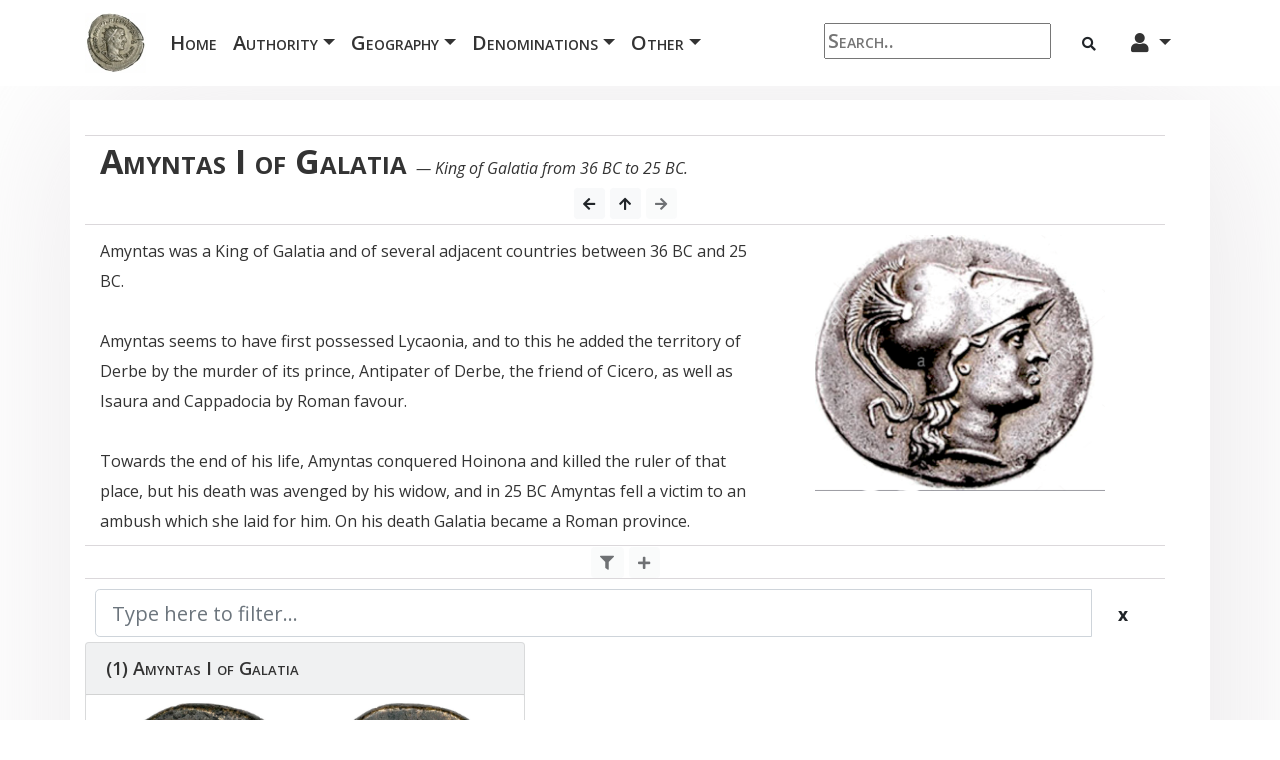

--- FILE ---
content_type: text/html; charset=utf-8
request_url: http://www.ancientcoingallery.net/categories?Ruler=Amyntas%20I%20of%20Galatia&Category=Greek
body_size: 34920
content:



<!DOCTYPE html>
<html lang="en">






<head>
    <meta charset="utf-8">
    <meta http-equiv="X-UA-Compatible" content="IE=edge">
    <meta name="viewport" content="width=device-width, initial-scale=1">
    
<meta property="og:title" content="Amyntas I of Galatia">
<meta property="og:description" content="Amyntas was a King of Galatia and of several adjacent countries between 36 BC and 25 BC.
<br><br>
Amyntas seems to have first possessed Lycaonia, and to this he added the territory of Derbe by the murder of its prince, Antipater of Derbe, the friend of Cicero, as well as Isaura and Cappadocia by Roman favour.
<br><br>
Towards the end of his life, Amyntas conquered Hoinona and killed the ruler of that place, but his death was avenged by his widow, and in 25 BC Amyntas fell a victim to an ambush which she laid for him. On his death Galatia became a Roman province.">
<meta property="og:image" content="/Files/Images/Coinsite/Amyntas.png">


    <!-- CSS -->
    <link href="/Files/Templates/Designs/Blogtheme/vendor/bootstrap-4.6.0/css/bootstrap.css" rel="stylesheet">
    <link href="/Files/Templates/Designs/Blogtheme/css/clean-blog.css" rel="stylesheet">
    <link href="/Files/Templates/Designs/Blogtheme/css/CoinSiteStyles.css" rel="stylesheet">
    <link href="/Files/Templates/Designs/Blogtheme/css/easy-autocomplete.css" rel="stylesheet">
    <link href="/Files/Templates/Designs/Blogtheme/vendor/MDB-Free_4.19.2/css/addons/datatables.min.css" rel="stylesheet">
    <link rel="stylesheet" href="https://cdn.jsdelivr.net/npm/bootstrap-icons@1.4.0/font/bootstrap-icons.css">

    <!-- Custom Fonts -->
    <link rel="stylesheet" href="https://use.fontawesome.com/releases/v5.5.0/css/all.css" integrity="sha384-B4dIYHKNBt8Bc12p+WXckhzcICo0wtJAoU8YZTY5qE0Id1GSseTk6S+L3BlXeVIU" crossorigin="anonymous">
    <link href='https://fonts.googleapis.com/css?family=Lora:400,700,400italic,700italic' rel='stylesheet' type='text/css'>
    <link href='https://fonts.googleapis.com/css?family=Open+Sans:300italic,400italic,600italic,700italic,800italic,400,300,600,700,800' rel='stylesheet' type='text/css'>

    <!-- jQuery & JavaScript -->
    <script src="/Files/Templates/Designs/Blogtheme/vendor/jquery/jquery.min.js"></script>
    <script src="https://code.jquery.com/jquery-2.1.1.min.js"></script>
    <script src="/Files/Templates/Designs/Blogtheme/vendor/bootstrap-4.6.0/js/bootstrap.min.js"></script>
    <script src="/Files/Templates/Designs/Blogtheme/js/jquery.easy-autocomplete.js"></script>
    <script type="text/javascript" src="/Files/Templates/Designs/Blogtheme/vendor/MDB-Free_4.19.2/js/addons/datatables.min.js"></script>

    <!-- New Menu -->
    <style>
        .dropdown-submenu {
            position: static;
            font-size: 14px;
        }

            .dropdown-submenu a::after {
                transform: rotate(-90deg);
            }

            .dropdown-submenu .dropdown-menu {
                top: 0;
                left: 100%;
                margin-left: .1rem;
                margin-right: .1rem;
                font-size: 14px;
            }
    </style>


    <!-- Google Analytics -->
    <script>
        (function (i, s, o, g, r, a, m) {
            i['GoogleAnalyticsObject'] = r; i[r] = i[r] || function () {
                (i[r].q = i[r].q || []).push(arguments)
            }, i[r].l = 1 * new Date(); a = s.createElement(o),
                m = s.getElementsByTagName(o)[0]; a.async = 1; a.src = g; m.parentNode.insertBefore(a, m)
        })(window, document, 'script', 'https://www.google-analytics.com/analytics.js', 'ga');

        ga('create', 'UA-88475304-1', 'auto');
        ga('send', 'pageview');
    </script>



    <!-- CollectionLink to copy -->
    


<base href="http://www.ancientcoingallery.net/">


<script defer>
function ts() {
var r = new XMLHttpRequest();
r.open("GET", "/Admin/Public/ts.ashx", true);
r.send(null);
}
ts();
</script>

</head>

<body>

    <!-- Google Tag Manager (noscript) -->
    <noscript>
        <iframe src="https://www.googletagmanager.com/ns.html?id=GTM-5SVNCFK" height="0" width="0" style="display:none;visibility:hidden"></iframe>
    </noscript>


    <!-- Navigation -->
    <div class="navbar navbar-expand-xl fixed-top bg-white">
        <div class="container">
            <a class="navbar-brand" title="ancientcoingallery.net"><img src="/Admin/Public/GetImage.ashx?Image=/Files/Templates/Designs/Blogtheme/img/Antoninianus.jpg&Format=jpg&Width=0&Height=60&Resolution=300&Compression=99&Crop=0"></a>
            <button class="navbar-toggler" type="button" data-toggle="collapse" data-target="#navbarSupportedContent" aria-controls="navbarSupportedContent" aria-expanded="false" aria-label="Toggle navigation">
                <span class="navbar-toggler-icon"><i class="bi bi-list"></i></span>
            </button>

            <div class="navbar-collapse collapse" id="navbarSupportedContent">
                <ul class="navbar-nav mr-auto mt-2 mt-lg-0">
                    <!-- Home -->
                    <li class="nav-item font-menu">
                        <a class="nav-link" href="#">Home <span class="sr-only">(current)</span></a>
                    </li>
                    <!-- Authorities -->
                    <li class="nav-item dropdown">
                        <a class="nav-link dropdown-toggle font-menu" href="" id="navbarDropdownMenuLink" data-toggle="dropdown" aria-haspopup="true" aria-expanded="false">Authority<span class="caret"></span></a>
                        <ul class="dropdown-menu">
                                    <li class="dropdown-submenu">
                                        <a class="dropdown-item dropdown-toggle" href="#">Byzantine</a>
                                        <ul class="dropdown-menu">
                                            <li><a class="dropdown-item" href="/categories?Category=Byzantine"><b>All Byzantine</b></a></li>
                                                    <li class="dropdown-submenu">
                                                        <a class="dropdown-item dropdown-toggle" href="#">Reform (491-602)</a>
                                                        <ul class="dropdown-menu">
                                                            <li><a class="dropdown-item" href='/Default.aspx?ID=8&Subcategory=Reform_(491-602)&Category=Byzantine'><b>All Reform (491-602)</b></a></li>
                                                                        <li><a class="dropdown-item" href="/categories?Ruler=Anastasius I&Category=Byzantine">Anastasius I</a></li>
                                                                        <li><a class="dropdown-item" href="/categories?Ruler=Justin I&Category=Byzantine">Justin I</a></li>
                                                                        <li><a class="dropdown-item" href="/categories?Ruler=Justinian I&Category=Byzantine">Justinian I</a></li>
                                                                        <li><a class="dropdown-item" href="/categories?Ruler=Justin II&Category=Byzantine">Justin II</a></li>
                                                                        <li><a class="dropdown-item" href="/categories?Ruler=Tiberius II&Category=Byzantine">Tiberius II</a></li>
                                                                        <li><a class="dropdown-item" href="/categories?Ruler=Maurice Tiberius&Category=Byzantine">Maurice Tiberius</a></li>
                                                        </ul>
                                                    </li>
                                                    <li class="dropdown-submenu">
                                                        <a class="dropdown-item dropdown-toggle" href="#">Cataclysm (602-717)</a>
                                                        <ul class="dropdown-menu">
                                                            <li><a class="dropdown-item" href='/Default.aspx?ID=8&Subcategory=Cataclysm_(602-717)&Category=Byzantine'><b>All Cataclysm (602-717)</b></a></li>
                                                                        <li><a class="dropdown-item" href="/categories?Ruler=Phocas&Category=Byzantine">Phocas</a></li>
                                                                        <li><a class="dropdown-item" href="/categories?Ruler=Heraclius&Category=Byzantine">Heraclius</a></li>
                                                                        <li><a class="dropdown-item" href="/categories?Ruler=Constantine III&Category=Byzantine">Constantine III</a></li>
                                                                        <li><a class="dropdown-item" href="/categories?Ruler=Heraklonas&Category=Byzantine">Heraklonas</a></li>
                                                                        <li><a class="dropdown-item" href="/categories?Ruler=Constans II&Category=Byzantine">Constans II</a></li>
                                                                        <li><a class="dropdown-item" href="/categories?Ruler=Constantine IV&Category=Byzantine">Constantine IV</a></li>
                                                                        <li><a class="dropdown-item" href="/categories?Ruler=Justinian II&Category=Byzantine">Justinian II</a></li>
                                                                        <li><a class="dropdown-item" href="/categories?Ruler=Leontios&Category=Byzantine">Leontios</a></li>
                                                                        <li><a class="dropdown-item" href="/categories?Ruler=Tiberios III&Category=Byzantine">Tiberios III</a></li>
                                                                        <li><a class="dropdown-item" href="/categories?Ruler=Philippikos&Category=Byzantine">Philippikos</a></li>
                                                                        <li><a class="dropdown-item" href="/categories?Ruler=Anastasios II&Category=Byzantine">Anastasios II</a></li>
                                                                        <li><a class="dropdown-item" href="/categories?Ruler=Theodosios III&Category=Byzantine">Theodosios III</a></li>
                                                        </ul>
                                                    </li>
                                                    <li class="dropdown-submenu">
                                                        <a class="dropdown-item dropdown-toggle" href="#">Iconoclasm (717-867)</a>
                                                        <ul class="dropdown-menu">
                                                            <li><a class="dropdown-item" href='/Default.aspx?ID=8&Subcategory=Iconoclasm_(717-867)&Category=Byzantine'><b>All Iconoclasm (717-867)</b></a></li>
                                                                        <li><a class="dropdown-item" href="/categories?Ruler=Leo III&Category=Byzantine">Leo III</a></li>
                                                                        <li><a class="dropdown-item" href="/categories?Ruler=Constantine V&Category=Byzantine">Constantine V</a></li>
                                                                        <li><a class="dropdown-item" href="/categories?Ruler=Artabasdos&Category=Byzantine">Artabasdos</a></li>
                                                                        <li><a class="dropdown-item" href="/categories?Ruler=Leo IV&Category=Byzantine">Leo IV</a></li>
                                                                        <li><a class="dropdown-item" href="/categories?Ruler=Constantine VI&Category=Byzantine">Constantine VI</a></li>
                                                                        <li><a class="dropdown-item" href="/categories?Ruler=Irene&Category=Byzantine">Irene</a></li>
                                                                        <li><a class="dropdown-item" href="/categories?Ruler=Nikephoros I&Category=Byzantine">Nikephoros I</a></li>
                                                                        <li><a class="dropdown-item" href="/categories?Ruler=Staurakios&Category=Byzantine">Staurakios</a></li>
                                                                        <li><a class="dropdown-item" href="/categories?Ruler=Michael I&Category=Byzantine">Michael I</a></li>
                                                                        <li><a class="dropdown-item" href="/categories?Ruler=Leo V&Category=Byzantine">Leo V</a></li>
                                                                        <li><a class="dropdown-item" href="/categories?Ruler=Michael II&Category=Byzantine">Michael II</a></li>
                                                                        <li><a class="dropdown-item" href="/categories?Ruler=Theophilos&Category=Byzantine">Theophilos</a></li>
                                                                        <li><a class="dropdown-item" href="/categories?Ruler=Michael III&Category=Byzantine">Michael III</a></li>
                                                        </ul>
                                                    </li>
                                                    <li class="dropdown-submenu">
                                                        <a class="dropdown-item dropdown-toggle" href="#">Resurgence (867-1056)</a>
                                                        <ul class="dropdown-menu">
                                                            <li><a class="dropdown-item" href='/Default.aspx?ID=8&Subcategory=Resurgence_(867-1056)&Category=Byzantine'><b>All Resurgence (867-1056)</b></a></li>
                                                                        <li><a class="dropdown-item" href="/categories?Ruler=Basil I&Category=Byzantine">Basil I</a></li>
                                                                        <li><a class="dropdown-item" href="/categories?Ruler=Leo VI&Category=Byzantine">Leo VI</a></li>
                                                                        <li><a class="dropdown-item" href="/categories?Ruler=Alexandros&Category=Byzantine">Alexandros</a></li>
                                                                        <li><a class="dropdown-item" href="/categories?Ruler=Constantine VII&Category=Byzantine">Constantine VII</a></li>
                                                                        <li><a class="dropdown-item" href="/categories?Ruler=Romanos I&Category=Byzantine">Romanos I</a></li>
                                                                        <li><a class="dropdown-item" href="/categories?Ruler=Romanos II&Category=Byzantine">Romanos II</a></li>
                                                                        <li><a class="dropdown-item" href="/categories?Ruler=Nikephoros II&Category=Byzantine">Nikephoros II</a></li>
                                                                        <li><a class="dropdown-item" href="/categories?Ruler=John I&Category=Byzantine">John I</a></li>
                                                                        <li><a class="dropdown-item" href="/categories?Ruler=Basil II&Category=Byzantine">Basil II</a></li>
                                                                        <li><a class="dropdown-item" href="/categories?Ruler=Constantine VIII&Category=Byzantine">Constantine VIII</a></li>
                                                                        <li><a class="dropdown-item" href="/categories?Ruler=Zoe&Category=Byzantine">Zoe</a></li>
                                                                        <li><a class="dropdown-item" href="/categories?Ruler=Romanos III&Category=Byzantine">Romanos III</a></li>
                                                                        <li><a class="dropdown-item" href="/categories?Ruler=Michael IV&Category=Byzantine">Michael IV</a></li>
                                                                        <li><a class="dropdown-item" href="/categories?Ruler=Michael V&Category=Byzantine">Michael V</a></li>
                                                                        <li><a class="dropdown-item" href="/categories?Ruler=Theodora&Category=Byzantine">Theodora</a></li>
                                                                        <li><a class="dropdown-item" href="/categories?Ruler=Constantine IX&Category=Byzantine">Constantine IX</a></li>
                                                                        <li><a class="dropdown-item" href="/categories?Ruler=Michael VI&Category=Byzantine">Michael VI</a></li>
                                                        </ul>
                                                    </li>
                                                    <li class="dropdown-submenu">
                                                        <a class="dropdown-item dropdown-toggle" href="#">Restoration (1057-1185)</a>
                                                        <ul class="dropdown-menu">
                                                            <li><a class="dropdown-item" href='/Default.aspx?ID=8&Subcategory=Restoration_(1057-1185)&Category=Byzantine'><b>All Restoration (1057-1185)</b></a></li>
                                                                        <li><a class="dropdown-item" href="/categories?Ruler=Isaac I&Category=Byzantine">Isaac I</a></li>
                                                                        <li><a class="dropdown-item" href="/categories?Ruler=Constantine X&Category=Byzantine">Constantine X</a></li>
                                                                        <li><a class="dropdown-item" href="/categories?Ruler=Michael VII&Category=Byzantine">Michael VII</a></li>
                                                                        <li><a class="dropdown-item" href="/categories?Ruler=Romanos IV&Category=Byzantine">Romanos IV</a></li>
                                                                        <li><a class="dropdown-item" href="/categories?Ruler=Nikephoros III&Category=Byzantine">Nikephoros III</a></li>
                                                                        <li><a class="dropdown-item" href="/categories?Ruler=Alexios I&Category=Byzantine">Alexios I</a></li>
                                                                        <li><a class="dropdown-item" href="/categories?Ruler=John II&Category=Byzantine">John II</a></li>
                                                                        <li><a class="dropdown-item" href="/categories?Ruler=Manuel I&Category=Byzantine">Manuel I</a></li>
                                                                        <li><a class="dropdown-item" href="/categories?Ruler=Alexios II&Category=Byzantine">Alexios II</a></li>
                                                                        <li><a class="dropdown-item" href="/categories?Ruler=Andronikos I&Category=Byzantine">Andronikos I</a></li>
                                                        </ul>
                                                    </li>
                                                    <li class="dropdown-submenu">
                                                        <a class="dropdown-item dropdown-toggle" href="#">Disintegration (1185-1261)</a>
                                                        <ul class="dropdown-menu">
                                                            <li><a class="dropdown-item" href='/Default.aspx?ID=8&Subcategory=Disintegration_(1185-1261)&Category=Byzantine'><b>All Disintegration (1185-1261)</b></a></li>
                                                                        <li><a class="dropdown-item" href="/categories?Ruler=Isaac II&Category=Byzantine">Isaac II</a></li>
                                                                        <li><a class="dropdown-item" href="/categories?Ruler=Alexios III&Category=Byzantine">Alexios III</a></li>
                                                                        <li><a class="dropdown-item" href="/categories?Ruler=Alexios IV&Category=Byzantine">Alexios IV</a></li>
                                                                        <li><a class="dropdown-item" href="/categories?Ruler=Alexios V&Category=Byzantine">Alexios V</a></li>
                                                                        <li><a class="dropdown-item" href="/categories?Ruler=Theodore I&Category=Byzantine">Theodore I</a></li>
                                                                        <li><a class="dropdown-item" href="/categories?Ruler=John III&Category=Byzantine">John III</a></li>
                                                                        <li><a class="dropdown-item" href="/categories?Ruler=Theodore II&Category=Byzantine">Theodore II</a></li>
                                                                        <li><a class="dropdown-item" href="/categories?Ruler=John IV&Category=Byzantine">John IV</a></li>
                                                        </ul>
                                                    </li>
                                                    <li class="dropdown-submenu">
                                                        <a class="dropdown-item dropdown-toggle" href="#">Fall (1261-1453)</a>
                                                        <ul class="dropdown-menu">
                                                            <li><a class="dropdown-item" href='/Default.aspx?ID=8&Subcategory=Fall_(1261-1453)&Category=Byzantine'><b>All Fall (1261-1453)</b></a></li>
                                                                        <li><a class="dropdown-item" href="/categories?Ruler=Michael VIII&Category=Byzantine">Michael VIII</a></li>
                                                                        <li><a class="dropdown-item" href="/categories?Ruler=Andronikos II&Category=Byzantine">Andronikos II</a></li>
                                                                        <li><a class="dropdown-item" href="/categories?Ruler=Andronikos III&Category=Byzantine">Andronikos III</a></li>
                                                                        <li><a class="dropdown-item" href="/categories?Ruler=John V&Category=Byzantine">John V</a></li>
                                                                        <li><a class="dropdown-item" href="/categories?Ruler=John VI&Category=Byzantine">John VI</a></li>
                                                                        <li><a class="dropdown-item" href="/categories?Ruler=Andronikos IV&Category=Byzantine">Andronikos IV</a></li>
                                                                        <li><a class="dropdown-item" href="/categories?Ruler=John VII&Category=Byzantine">John VII</a></li>
                                                                        <li><a class="dropdown-item" href="/categories?Ruler=Manuel II&Category=Byzantine">Manuel II</a></li>
                                                                        <li><a class="dropdown-item" href="/categories?Ruler=John VIII&Category=Byzantine">John VIII</a></li>
                                                                        <li><a class="dropdown-item" href="/categories?Ruler=Constantine XI&Category=Byzantine">Constantine XI</a></li>
                                                        </ul>
                                                    </li>
                                                    <li class="dropdown-submenu">
                                                        <a class="dropdown-item dropdown-toggle" href="#">Other Byzantine</a>
                                                        <ul class="dropdown-menu">
                                                            <li><a class="dropdown-item" href='/Default.aspx?ID=8&Subcategory=Other_Byzantine&Category=Byzantine'><b>All Other Byzantine</b></a></li>
                                                        </ul>
                                                    </li>
                                                    <li class="dropdown-submenu">
                                                        <a class="dropdown-item dropdown-toggle" href="#">Migrating Tribes</a>
                                                        <ul class="dropdown-menu">
                                                            <li><a class="dropdown-item" href='/Default.aspx?ID=8&Subcategory=Migrating_Tribes&Category=Byzantine'><b>All Migrating Tribes</b></a></li>
                                                                        <li><a class="dropdown-item" href="/categories?Ruler=Ostrogoths&Category=Byzantine">Ostrogoths</a></li>
                                                                        <li><a class="dropdown-item" href="/categories?Ruler=Vandals&Category=Byzantine">Vandals</a></li>
                                                        </ul>
                                                    </li>
                                        </ul>
                                    </li>
                                    <li class="dropdown-submenu">
                                        <a class="dropdown-item dropdown-toggle" href="#">Celtic</a>
                                        <ul class="dropdown-menu">
                                            <li><a class="dropdown-item" href="/categories?Category=Celtic"><b>All Celtic</b></a></li>
                                                    <li class="dropdown-submenu">
                                                        <a class="dropdown-item dropdown-toggle" href="#">Celtic Britain</a>
                                                        <ul class="dropdown-menu">
                                                            <li><a class="dropdown-item" href='/Default.aspx?ID=8&Subcategory=Celtic_Britain&Category=Celtic'><b>All Celtic Britain</b></a></li>
                                                                        <li><a class="dropdown-item" href="/categories?Ruler=Atrebates&Category=Celtic">Atrebates</a></li>
                                                                        <li><a class="dropdown-item" href="/categories?Ruler=Cantii&Category=Celtic">Cantii</a></li>
                                                                        <li><a class="dropdown-item" href="/categories?Ruler=Iceni&Category=Celtic">Iceni</a></li>
                                                                        <li><a class="dropdown-item" href="/categories?Ruler=Dobunni&Category=Celtic">Dobunni</a></li>
                                                                        <li><a class="dropdown-item" href="/categories?Ruler=Catuvelauni&Category=Celtic">Catuvelauni</a></li>
                                                                        <li><a class="dropdown-item" href="/categories?Ruler=Durotriges&Category=Celtic">Durotriges</a></li>
                                                        </ul>
                                                    </li>
                                                    <li class="dropdown-submenu">
                                                        <a class="dropdown-item dropdown-toggle" href="#">Celtic Gaul</a>
                                                        <ul class="dropdown-menu">
                                                            <li><a class="dropdown-item" href='/Default.aspx?ID=8&Subcategory=Celtic_Gaul&Category=Celtic'><b>All Celtic Gaul</b></a></li>
                                                                        <li><a class="dropdown-item" href="/categories?Ruler=Aedui&Category=Celtic">Aedui</a></li>
                                                                        <li><a class="dropdown-item" href="/categories?Ruler=Allobroges&Category=Celtic">Allobroges</a></li>
                                                                        <li><a class="dropdown-item" href="/categories?Ruler=Ambiani&Category=Celtic">Ambiani</a></li>
                                                                        <li><a class="dropdown-item" href="/categories?Ruler=Armoricani&Category=Celtic">Armoricani</a></li>
                                                                        <li><a class="dropdown-item" href="/categories?Ruler=Arverni&Category=Celtic">Arverni</a></li>
                                                                        <li><a class="dropdown-item" href="/categories?Ruler=Aulerci&Category=Celtic">Aulerci</a></li>
                                                                        <li><a class="dropdown-item" href="/categories?Ruler=Bellovaci&Category=Celtic">Bellovaci</a></li>
                                                                        <li><a class="dropdown-item" href="/categories?Ruler=Bituriges&Category=Celtic">Bituriges</a></li>
                                                                        <li><a class="dropdown-item" href="/categories?Ruler=Cadurci&Category=Celtic">Cadurci</a></li>
                                                                        <li><a class="dropdown-item" href="/categories?Ruler=Caletes&Category=Celtic">Caletes</a></li>
                                                                        <li><a class="dropdown-item" href="/categories?Ruler=Carnutes&Category=Celtic">Carnutes</a></li>
                                                                        <li><a class="dropdown-item" href="/categories?Ruler=Cavarii&Category=Celtic">Cavarii</a></li>
                                                                        <li><a class="dropdown-item" href="/categories?Ruler=Leuci&Category=Celtic">Leuci</a></li>
                                                                        <li><a class="dropdown-item" href="/categories?Ruler=Lemovici&Category=Celtic">Lemovici</a></li>
                                                                        <li><a class="dropdown-item" href="/categories?Ruler=Lingones&Category=Celtic">Lingones</a></li>
                                                                        <li><a class="dropdown-item" href="/categories?Ruler=Mediomatrici&Category=Celtic">Mediomatrici</a></li>
                                                                        <li><a class="dropdown-item" href="/categories?Ruler=Meldi&Category=Celtic">Meldi</a></li>
                                                                        <li><a class="dropdown-item" href="/categories?Ruler=Morini&Category=Celtic">Morini</a></li>
                                                                        <li><a class="dropdown-item" href="/categories?Ruler=Nervii&Category=Celtic">Nervii</a></li>
                                                                        <li><a class="dropdown-item" href="/categories?Ruler=Nitiobroges&Category=Celtic">Nitiobroges</a></li>
                                                                        <li><a class="dropdown-item" href="/categories?Ruler=Osismii&Category=Celtic">Osismii</a></li>
                                                                        <li><a class="dropdown-item" href="/categories?Ruler=Parisii&Category=Celtic">Parisii</a></li>
                                                                        <li><a class="dropdown-item" href="/categories?Ruler=Redones&Category=Celtic">Redones</a></li>
                                                                        <li><a class="dropdown-item" href="/categories?Ruler=Remi&Category=Celtic">Remi</a></li>
                                                                        <li><a class="dropdown-item" href="/categories?Ruler=Senones&Category=Celtic">Senones</a></li>
                                                                        <li><a class="dropdown-item" href="/categories?Ruler=Sequani&Category=Celtic">Sequani</a></li>
                                                                        <li><a class="dropdown-item" href="/categories?Ruler=Suessiones&Category=Celtic">Suessiones</a></li>
                                                                        <li><a class="dropdown-item" href="/categories?Ruler=Sotiates&Category=Celtic">Sotiates</a></li>
                                                                        <li><a class="dropdown-item" href="/categories?Ruler=Treviri&Category=Celtic">Treviri</a></li>
                                                                        <li><a class="dropdown-item" href="/categories?Ruler=Vangiones&Category=Celtic">Vangiones</a></li>
                                                                        <li><a class="dropdown-item" href="/categories?Ruler=Veliocasses&Category=Celtic">Veliocasses</a></li>
                                                                        <li><a class="dropdown-item" href="/categories?Ruler=Veneti&Category=Celtic">Veneti</a></li>
                                                                        <li><a class="dropdown-item" href="/categories?Ruler=Volcae&Category=Celtic">Volcae</a></li>
                                                        </ul>
                                                    </li>
                                                    <li class="dropdown-submenu">
                                                        <a class="dropdown-item dropdown-toggle" href="#">Celtic Iberia</a>
                                                        <ul class="dropdown-menu">
                                                            <li><a class="dropdown-item" href='/Default.aspx?ID=8&Subcategory=Celtic_Iberia&Category=Celtic'><b>All Celtic Iberia</b></a></li>
                                                        </ul>
                                                    </li>
                                                    <li class="dropdown-submenu">
                                                        <a class="dropdown-item dropdown-toggle" href="#">Central Celts</a>
                                                        <ul class="dropdown-menu">
                                                            <li><a class="dropdown-item" href='/Default.aspx?ID=8&Subcategory=Central_Celts&Category=Celtic'><b>All Central Celts</b></a></li>
                                                                        <li><a class="dropdown-item" href="/categories?Ruler=Boii&Category=Celtic">Boii</a></li>
                                                                        <li><a class="dropdown-item" href="/categories?Ruler=Helvetii&Category=Celtic">Helvetii</a></li>
                                                                        <li><a class="dropdown-item" href="/categories?Ruler=Vindelici&Category=Celtic">Vindelici</a></li>
                                                                        <li><a class="dropdown-item" href="/categories?Ruler=Eravisci&Category=Celtic">Eravisci</a></li>
                                                                        <li><a class="dropdown-item" href="/categories?Ruler=Cotini&Category=Celtic">Cotini</a></li>
                                                                        <li><a class="dropdown-item" href="/categories?Ruler=Insubres&Category=Celtic">Insubres</a></li>
                                                                        <li><a class="dropdown-item" href="/categories?Ruler=Noricum&Category=Celtic">Noricum</a></li>
                                                        </ul>
                                                    </li>
                                                    <li class="dropdown-submenu">
                                                        <a class="dropdown-item dropdown-toggle" href="#">Eastern Celts</a>
                                                        <ul class="dropdown-menu">
                                                            <li><a class="dropdown-item" href='/Default.aspx?ID=8&Subcategory=Eastern_Celts&Category=Celtic'><b>All Eastern Celts</b></a></li>
                                                                        <li><a class="dropdown-item" href="/categories?Ruler=Scordisci&Category=Celtic">Scordisci</a></li>
                                                                        <li><a class="dropdown-item" href="/categories?Ruler=Serdi&Category=Celtic">Serdi</a></li>
                                                        </ul>
                                                    </li>
                                                    <li class="dropdown-submenu">
                                                        <a class="dropdown-item dropdown-toggle" href="#">Other Celtic</a>
                                                        <ul class="dropdown-menu">
                                                            <li><a class="dropdown-item" href='/Default.aspx?ID=8&Subcategory=Other_Celtic&Category=Celtic'><b>All Other Celtic</b></a></li>
                                                        </ul>
                                                    </li>
                                        </ul>
                                    </li>
                                    <li class="dropdown-submenu">
                                        <a class="dropdown-item dropdown-toggle" href="#">Chinese</a>
                                        <ul class="dropdown-menu">
                                            <li><a class="dropdown-item" href="/categories?Category=Chinese"><b>All Chinese</b></a></li>
                                        </ul>
                                    </li>
                                    <li class="dropdown-submenu">
                                        <a class="dropdown-item dropdown-toggle" href="#">Eastern</a>
                                        <ul class="dropdown-menu">
                                            <li><a class="dropdown-item" href="/categories?Category=Eastern"><b>All Eastern</b></a></li>
                                                    <li class="dropdown-submenu">
                                                        <a class="dropdown-item dropdown-toggle" href="#">Lydian Kingdom</a>
                                                        <ul class="dropdown-menu">
                                                            <li><a class="dropdown-item" href='/Default.aspx?ID=8&Subcategory=Lydian_Kingdom&Category=Eastern'><b>All Lydian Kingdom</b></a></li>
                                                                        <li><a class="dropdown-item" href="/categories?Ruler=Croesus&Category=Eastern">Croesus</a></li>
                                                                        <li><a class="dropdown-item" href="/categories?Ruler=Alyattes&Category=Eastern">Alyattes</a></li>
                                                        </ul>
                                                    </li>
                                                    <li class="dropdown-submenu">
                                                        <a class="dropdown-item dropdown-toggle" href="#">Lycian Dynasts</a>
                                                        <ul class="dropdown-menu">
                                                            <li><a class="dropdown-item" href='/Default.aspx?ID=8&Subcategory=Lycian_Dynasts&Category=Eastern'><b>All Lycian Dynasts</b></a></li>
                                                                        <li><a class="dropdown-item" href="/categories?Ruler=Perikles&Category=Eastern">Perikles</a></li>
                                                                        <li><a class="dropdown-item" href="/categories?Ruler=Mithrapata&Category=Eastern">Mithrapata</a></li>
                                                                        <li><a class="dropdown-item" href="/categories?Ruler=Vekhssere I&Category=Eastern">Vekhssere I</a></li>
                                                                        <li><a class="dropdown-item" href="/categories?Ruler=Kherei&Category=Eastern">Kherei</a></li>
                                                                        <li><a class="dropdown-item" href="/categories?Ruler=Uvug&Category=Eastern">Uvug</a></li>
                                                        </ul>
                                                    </li>
                                                    <li class="dropdown-submenu">
                                                        <a class="dropdown-item dropdown-toggle" href="#">Carian Satrapy</a>
                                                        <ul class="dropdown-menu">
                                                            <li><a class="dropdown-item" href='/Default.aspx?ID=8&Subcategory=Carian_Satrapy&Category=Eastern'><b>All Carian Satrapy</b></a></li>
                                                                        <li><a class="dropdown-item" href="/categories?Ruler=Tissaphernes&Category=Eastern">Tissaphernes</a></li>
                                                                        <li><a class="dropdown-item" href="/categories?Ruler=Hekatomnos&Category=Eastern">Hekatomnos</a></li>
                                                        </ul>
                                                    </li>
                                                    <li class="dropdown-submenu">
                                                        <a class="dropdown-item dropdown-toggle" href="#">Cilician Satrapy</a>
                                                        <ul class="dropdown-menu">
                                                            <li><a class="dropdown-item" href='/Default.aspx?ID=8&Subcategory=Cilician_Satrapy&Category=Eastern'><b>All Cilician Satrapy</b></a></li>
                                                                        <li><a class="dropdown-item" href="/categories?Ruler=Mazaios&Category=Eastern">Mazaios</a></li>
                                                                        <li><a class="dropdown-item" href="/categories?Ruler=Balakros&Category=Eastern">Balakros</a></li>
                                                        </ul>
                                                    </li>
                                                    <li class="dropdown-submenu">
                                                        <a class="dropdown-item dropdown-toggle" href="#">Lydian Satrapy</a>
                                                        <ul class="dropdown-menu">
                                                            <li><a class="dropdown-item" href='/Default.aspx?ID=8&Subcategory=Lydian_Satrapy&Category=Eastern'><b>All Lydian Satrapy</b></a></li>
                                                                        <li><a class="dropdown-item" href="/categories?Ruler=Autophradates&Category=Eastern">Autophradates</a></li>
                                                        </ul>
                                                    </li>
                                                    <li class="dropdown-submenu">
                                                        <a class="dropdown-item dropdown-toggle" href="#">Hellespontine Phrygia</a>
                                                        <ul class="dropdown-menu">
                                                            <li><a class="dropdown-item" href='/Default.aspx?ID=8&Subcategory=Hellespontine_Phrygia&Category=Eastern'><b>All Hellespontine Phrygia</b></a></li>
                                                        </ul>
                                                    </li>
                                                    <li class="dropdown-submenu">
                                                        <a class="dropdown-item dropdown-toggle" href="#">Achaemenid Empire</a>
                                                        <ul class="dropdown-menu">
                                                            <li><a class="dropdown-item" href='/Default.aspx?ID=8&Subcategory=Achaemenid_Empire&Category=Eastern'><b>All Achaemenid Empire</b></a></li>
                                                        </ul>
                                                    </li>
                                                    <li class="dropdown-submenu">
                                                        <a class="dropdown-item dropdown-toggle" href="#">Bactrian Kingdom</a>
                                                        <ul class="dropdown-menu">
                                                            <li><a class="dropdown-item" href='/Default.aspx?ID=8&Subcategory=Bactrian_Kingdom&Category=Eastern'><b>All Bactrian Kingdom</b></a></li>
                                                                        <li><a class="dropdown-item" href="/categories?Ruler=Antimachos I&Category=Eastern">Antimachos I</a></li>
                                                                        <li><a class="dropdown-item" href="/categories?Ruler=Eukratides I&Category=Eastern">Eukratides I</a></li>
                                                        </ul>
                                                    </li>
                                                    <li class="dropdown-submenu">
                                                        <a class="dropdown-item dropdown-toggle" href="#">Kingdom of Elymais</a>
                                                        <ul class="dropdown-menu">
                                                            <li><a class="dropdown-item" href='/Default.aspx?ID=8&Subcategory=Kingdom_of_Elymais&Category=Eastern'><b>All Kingdom of Elymais</b></a></li>
                                                                        <li><a class="dropdown-item" href="/categories?Ruler=Phraates&Category=Eastern">Phraates</a></li>
                                                                        <li><a class="dropdown-item" href="/categories?Ruler=Kamnaskires-Orodes&Category=Eastern">Kamnaskires-Orodes</a></li>
                                                        </ul>
                                                    </li>
                                                    <li class="dropdown-submenu">
                                                        <a class="dropdown-item dropdown-toggle" href="#">Kushan Empire</a>
                                                        <ul class="dropdown-menu">
                                                            <li><a class="dropdown-item" href='/Default.aspx?ID=8&Subcategory=Kushan_Empire&Category=Eastern'><b>All Kushan Empire</b></a></li>
                                                                        <li><a class="dropdown-item" href="/categories?Ruler=Kanishka I&Category=Eastern">Kanishka I</a></li>
                                                        </ul>
                                                    </li>
                                                    <li class="dropdown-submenu">
                                                        <a class="dropdown-item dropdown-toggle" href="#">Himyarite Kingdom</a>
                                                        <ul class="dropdown-menu">
                                                            <li><a class="dropdown-item" href='/Default.aspx?ID=8&Subcategory=Himyarite_Kingdom&Category=Eastern'><b>All Himyarite Kingdom</b></a></li>
                                                                        <li><a class="dropdown-item" href="/categories?Ruler=Amdan Bayyin&Category=Eastern">Amdan Bayyin</a></li>
                                                        </ul>
                                                    </li>
                                                    <li class="dropdown-submenu">
                                                        <a class="dropdown-item dropdown-toggle" href="#">Indo-Greek Kingdom</a>
                                                        <ul class="dropdown-menu">
                                                            <li><a class="dropdown-item" href='/Default.aspx?ID=8&Subcategory=Indo-Greek_Kingdom&Category=Eastern'><b>All Indo-Greek Kingdom</b></a></li>
                                                                        <li><a class="dropdown-item" href="/categories?Ruler=Hermaios&Category=Eastern">Hermaios</a></li>
                                                                        <li><a class="dropdown-item" href="/categories?Ruler=Demetrius I&Category=Eastern">Demetrius I</a></li>
                                                                        <li><a class="dropdown-item" href="/categories?Ruler=Agathocles&Category=Eastern">Agathocles</a></li>
                                                                        <li><a class="dropdown-item" href="/categories?Ruler=Pantaleon&Category=Eastern">Pantaleon</a></li>
                                                                        <li><a class="dropdown-item" href="/categories?Ruler=Apollodotos I&Category=Eastern">Apollodotos I</a></li>
                                                                        <li><a class="dropdown-item" href="/categories?Ruler=Demetrius II&Category=Eastern">Demetrius II</a></li>
                                                                        <li><a class="dropdown-item" href="/categories?Ruler=Menandros I&Category=Eastern">Menandros I</a></li>
                                                                        <li><a class="dropdown-item" href="/categories?Ruler=Agathokleia&Category=Eastern">Agathokleia</a></li>
                                                                        <li><a class="dropdown-item" href="/categories?Ruler=Strato I&Category=Eastern">Strato I</a></li>
                                                                        <li><a class="dropdown-item" href="/categories?Ruler=Heliokles II&Category=Eastern">Heliokles II</a></li>
                                                                        <li><a class="dropdown-item" href="/categories?Ruler=Zoilos II&Category=Eastern">Zoilos II</a></li>
                                                        </ul>
                                                    </li>
                                                    <li class="dropdown-submenu">
                                                        <a class="dropdown-item dropdown-toggle" href="#">Indo-Scythian Kingdoms</a>
                                                        <ul class="dropdown-menu">
                                                            <li><a class="dropdown-item" href='/Default.aspx?ID=8&Subcategory=Indo-Scythian_Kingdoms&Category=Eastern'><b>All Indo-Scythian Kingdoms</b></a></li>
                                                                        <li><a class="dropdown-item" href="/categories?Ruler=Azes I&Category=Eastern">Azes I</a></li>
                                                                        <li><a class="dropdown-item" href="/categories?Ruler=Azes II&Category=Eastern">Azes II</a></li>
                                                        </ul>
                                                    </li>
                                                    <li class="dropdown-submenu">
                                                        <a class="dropdown-item dropdown-toggle" href="#">Indo-Parthian Kingdom</a>
                                                        <ul class="dropdown-menu">
                                                            <li><a class="dropdown-item" href='/Default.aspx?ID=8&Subcategory=Indo-Parthian_Kingdom&Category=Eastern'><b>All Indo-Parthian Kingdom</b></a></li>
                                                                        <li><a class="dropdown-item" href="/categories?Ruler=Abdagases I&Category=Eastern">Abdagases I</a></li>
                                                        </ul>
                                                    </li>
                                                    <li class="dropdown-submenu">
                                                        <a class="dropdown-item dropdown-toggle" href="#">Nabataean Kingdom</a>
                                                        <ul class="dropdown-menu">
                                                            <li><a class="dropdown-item" href='/Default.aspx?ID=8&Subcategory=Nabataean_Kingdom&Category=Eastern'><b>All Nabataean Kingdom</b></a></li>
                                                        </ul>
                                                    </li>
                                                    <li class="dropdown-submenu">
                                                        <a class="dropdown-item dropdown-toggle" href="#">Parthian Empire</a>
                                                        <ul class="dropdown-menu">
                                                            <li><a class="dropdown-item" href='/Default.aspx?ID=8&Subcategory=Parthian_Empire&Category=Eastern'><b>All Parthian Empire</b></a></li>
                                                                        <li><a class="dropdown-item" href="/categories?Ruler=Mithradates II&Category=Eastern">Mithradates II</a></li>
                                                                        <li><a class="dropdown-item" href="/categories?Ruler=Orodes II&Category=Eastern">Orodes II</a></li>
                                                                        <li><a class="dropdown-item" href="/categories?Ruler=Mithradates III&Category=Eastern">Mithradates III</a></li>
                                                                        <li><a class="dropdown-item" href="/categories?Ruler=Vologases III&Category=Eastern">Vologases III</a></li>
                                                        </ul>
                                                    </li>
                                                    <li class="dropdown-submenu">
                                                        <a class="dropdown-item dropdown-toggle" href="#">Sasanian Empire</a>
                                                        <ul class="dropdown-menu">
                                                            <li><a class="dropdown-item" href='/Default.aspx?ID=8&Subcategory=Sasanian_Empire&Category=Eastern'><b>All Sasanian Empire</b></a></li>
                                                                        <li><a class="dropdown-item" href="/categories?Ruler=Shapur II&Category=Eastern">Shapur II</a></li>
                                                                        <li><a class="dropdown-item" href="/categories?Ruler=Khosrow II&Category=Eastern">Khosrow II</a></li>
                                                                        <li><a class="dropdown-item" href="/categories?Ruler=Ardashir I&Category=Eastern">Ardashir I</a></li>
                                                                        <li><a class="dropdown-item" href="/categories?Ruler=Shapur I&Category=Eastern">Shapur I</a></li>
                                                                        <li><a class="dropdown-item" href="/categories?Ruler=Hormizd I&Category=Eastern">Hormizd I</a></li>
                                                                        <li><a class="dropdown-item" href="/categories?Ruler=Bahram I&Category=Eastern">Bahram I</a></li>
                                                                        <li><a class="dropdown-item" href="/categories?Ruler=Bahram II&Category=Eastern">Bahram II</a></li>
                                                                        <li><a class="dropdown-item" href="/categories?Ruler=Bahram III&Category=Eastern">Bahram III</a></li>
                                                                        <li><a class="dropdown-item" href="/categories?Ruler=Narseh&Category=Eastern">Narseh</a></li>
                                                                        <li><a class="dropdown-item" href="/categories?Ruler=Hormizd II&Category=Eastern">Hormizd II</a></li>
                                                                        <li><a class="dropdown-item" href="/categories?Ruler=Ardashir II&Category=Eastern">Ardashir II</a></li>
                                                                        <li><a class="dropdown-item" href="/categories?Ruler=Shapur III&Category=Eastern">Shapur III</a></li>
                                                                        <li><a class="dropdown-item" href="/categories?Ruler=Bahram IV&Category=Eastern">Bahram IV</a></li>
                                                                        <li><a class="dropdown-item" href="/categories?Ruler=Bahram V&Category=Eastern">Bahram V</a></li>
                                                                        <li><a class="dropdown-item" href="/categories?Ruler=Yazdegerd II&Category=Eastern">Yazdegerd II</a></li>
                                                                        <li><a class="dropdown-item" href="/categories?Ruler=Hormizd III&Category=Eastern">Hormizd III</a></li>
                                                                        <li><a class="dropdown-item" href="/categories?Ruler=Peroz I&Category=Eastern">Peroz I</a></li>
                                                                        <li><a class="dropdown-item" href="/categories?Ruler=Balash&Category=Eastern">Balash</a></li>
                                                                        <li><a class="dropdown-item" href="/categories?Ruler=Kavad I&Category=Eastern">Kavad I</a></li>
                                                                        <li><a class="dropdown-item" href="/categories?Ruler=Jamasp&Category=Eastern">Jamasp</a></li>
                                                                        <li><a class="dropdown-item" href="/categories?Ruler=Khosrow I&Category=Eastern">Khosrow I</a></li>
                                                                        <li><a class="dropdown-item" href="/categories?Ruler=Hormizd IV&Category=Eastern">Hormizd IV</a></li>
                                                                        <li><a class="dropdown-item" href="/categories?Ruler=Bahram VI Chobin&Category=Eastern">Bahram VI Chobin</a></li>
                                                                        <li><a class="dropdown-item" href="/categories?Ruler=Vistahm&Category=Eastern">Vistahm</a></li>
                                                                        <li><a class="dropdown-item" href="/categories?Ruler=Kavad II&Category=Eastern">Kavad II</a></li>
                                                                        <li><a class="dropdown-item" href="/categories?Ruler=Ardashir III&Category=Eastern">Ardashir III</a></li>
                                                                        <li><a class="dropdown-item" href="/categories?Ruler=Shahrbaraz&Category=Eastern">Shahrbaraz</a></li>
                                                                        <li><a class="dropdown-item" href="/categories?Ruler=Khosrow III&Category=Eastern">Khosrow III</a></li>
                                                                        <li><a class="dropdown-item" href="/categories?Ruler=Boran&Category=Eastern">Boran</a></li>
                                                        </ul>
                                                    </li>
                                                    <li class="dropdown-submenu">
                                                        <a class="dropdown-item dropdown-toggle" href="#">Other Eastern</a>
                                                        <ul class="dropdown-menu">
                                                            <li><a class="dropdown-item" href='/Default.aspx?ID=8&Subcategory=Other_Eastern&Category=Eastern'><b>All Other Eastern</b></a></li>
                                                        </ul>
                                                    </li>
                                                    <li class="dropdown-submenu">
                                                        <a class="dropdown-item dropdown-toggle" href="#">Kingdom of Aksum</a>
                                                        <ul class="dropdown-menu">
                                                            <li><a class="dropdown-item" href='/Default.aspx?ID=8&Subcategory=Kingdom of Aksum&Category=Eastern'><b>All Kingdom of Aksum</b></a></li>
                                                        </ul>
                                                    </li>
                                                    <li class="dropdown-submenu">
                                                        <a class="dropdown-item dropdown-toggle" href="#">Kingdom of Persis</a>
                                                        <ul class="dropdown-menu">
                                                            <li><a class="dropdown-item" href='/Default.aspx?ID=8&Subcategory=Kingdom of Persis&Category=Eastern'><b>All Kingdom of Persis</b></a></li>
                                                        </ul>
                                                    </li>
                                        </ul>
                                    </li>
                                    <li class="dropdown-submenu">
                                        <a class="dropdown-item dropdown-toggle" href="#">European Medieval</a>
                                        <ul class="dropdown-menu">
                                            <li><a class="dropdown-item" href="/categories?Category=European_Medieval"><b>All European Medieval</b></a></li>
                                                    <li class="dropdown-submenu">
                                                        <a class="dropdown-item dropdown-toggle" href="#">Kingdom of Georgia</a>
                                                        <ul class="dropdown-menu">
                                                            <li><a class="dropdown-item" href='/Default.aspx?ID=8&Subcategory=Kingdom_of_Georgia&Category=European_Medieval'><b>All Kingdom of Georgia</b></a></li>
                                                                        <li><a class="dropdown-item" href="/categories?Ruler=Rusudan&Category=European_Medieval">Rusudan</a></li>
                                                        </ul>
                                                    </li>
                                                    <li class="dropdown-submenu">
                                                        <a class="dropdown-item dropdown-toggle" href="#">Kingdom of England</a>
                                                        <ul class="dropdown-menu">
                                                            <li><a class="dropdown-item" href='/Default.aspx?ID=8&Subcategory=Kingdom_of_England&Category=European_Medieval'><b>All Kingdom of England</b></a></li>
                                                                        <li><a class="dropdown-item" href="/categories?Ruler=Alfred&Category=European_Medieval">Alfred</a></li>
                                                                        <li><a class="dropdown-item" href="/categories?Ruler=Edward the Elder&Category=European_Medieval">Edward the Elder</a></li>
                                                                        <li><a class="dropdown-item" href="/categories?Ruler=Aethelstan&Category=European_Medieval">Aethelstan</a></li>
                                                                        <li><a class="dropdown-item" href="/categories?Ruler=Edmund I&Category=European_Medieval">Edmund I</a></li>
                                                                        <li><a class="dropdown-item" href="/categories?Ruler=Eadred&Category=European_Medieval">Eadred</a></li>
                                                                        <li><a class="dropdown-item" href="/categories?Ruler=Eadwig&Category=European_Medieval">Eadwig</a></li>
                                                                        <li><a class="dropdown-item" href="/categories?Ruler=Edgar I&Category=European_Medieval">Edgar I</a></li>
                                                                        <li><a class="dropdown-item" href="/categories?Ruler=Edward the Martyr&Category=European_Medieval">Edward the Martyr</a></li>
                                                                        <li><a class="dropdown-item" href="/categories?Ruler=Aethelred&Category=European_Medieval">Aethelred</a></li>
                                                                        <li><a class="dropdown-item" href="/categories?Ruler=Sweyn&Category=European_Medieval">Sweyn</a></li>
                                                                        <li><a class="dropdown-item" href="/categories?Ruler=Edmund II&Category=European_Medieval">Edmund II</a></li>
                                                                        <li><a class="dropdown-item" href="/categories?Ruler=Cnut&Category=European_Medieval">Cnut</a></li>
                                                                        <li><a class="dropdown-item" href="/categories?Ruler=Harold I&Category=European_Medieval">Harold I</a></li>
                                                                        <li><a class="dropdown-item" href="/categories?Ruler=Harthacnut&Category=European_Medieval">Harthacnut</a></li>
                                                                        <li><a class="dropdown-item" href="/categories?Ruler=Edward the Confessor&Category=European_Medieval">Edward the Confessor</a></li>
                                                                        <li><a class="dropdown-item" href="/categories?Ruler=Harold II&Category=European_Medieval">Harold II</a></li>
                                                                        <li><a class="dropdown-item" href="/categories?Ruler=Edgar II&Category=European_Medieval">Edgar II</a></li>
                                                                        <li><a class="dropdown-item" href="/categories?Ruler=William I&Category=European_Medieval">William I</a></li>
                                                                        <li><a class="dropdown-item" href="/categories?Ruler=William II&Category=European_Medieval">William II</a></li>
                                                                        <li><a class="dropdown-item" href="/categories?Ruler=Henry I&Category=European_Medieval">Henry I</a></li>
                                                                        <li><a class="dropdown-item" href="/categories?Ruler=Stephen&Category=European_Medieval">Stephen</a></li>
                                                                        <li><a class="dropdown-item" href="/categories?Ruler=Matilda&Category=European_Medieval">Matilda</a></li>
                                                                        <li><a class="dropdown-item" href="/categories?Ruler=Henry II&Category=European_Medieval">Henry II</a></li>
                                                                        <li><a class="dropdown-item" href="/categories?Ruler=Richard I&Category=European_Medieval">Richard I</a></li>
                                                                        <li><a class="dropdown-item" href="/categories?Ruler=John&Category=European_Medieval">John</a></li>
                                                                        <li><a class="dropdown-item" href="/categories?Ruler=Louis&Category=European_Medieval">Louis</a></li>
                                                                        <li><a class="dropdown-item" href="/categories?Ruler=Henry III&Category=European_Medieval">Henry III</a></li>
                                                                        <li><a class="dropdown-item" href="/categories?Ruler=Edward I&Category=European_Medieval">Edward I</a></li>
                                                                        <li><a class="dropdown-item" href="/categories?Ruler=Edward II&Category=European_Medieval">Edward II</a></li>
                                                                        <li><a class="dropdown-item" href="/categories?Ruler=Edward III&Category=European_Medieval">Edward III</a></li>
                                                                        <li><a class="dropdown-item" href="/categories?Ruler=Richard II&Category=European_Medieval">Richard II</a></li>
                                                                        <li><a class="dropdown-item" href="/categories?Ruler=Henry IV&Category=European_Medieval">Henry IV</a></li>
                                                                        <li><a class="dropdown-item" href="/categories?Ruler=Henry V&Category=European_Medieval">Henry V</a></li>
                                                                        <li><a class="dropdown-item" href="/categories?Ruler=Henry VI&Category=European_Medieval">Henry VI</a></li>
                                                                        <li><a class="dropdown-item" href="/categories?Ruler=Edward IV&Category=European_Medieval">Edward IV</a></li>
                                                                        <li><a class="dropdown-item" href="/categories?Ruler=Edward V&Category=European_Medieval">Edward V</a></li>
                                                                        <li><a class="dropdown-item" href="/categories?Ruler=Richard III&Category=European_Medieval">Richard III</a></li>
                                                                        <li><a class="dropdown-item" href="/categories?Ruler=Henry VII&Category=European_Medieval">Henry VII</a></li>
                                                                        <li><a class="dropdown-item" href="/categories?Ruler=Henry VIII&Category=European_Medieval">Henry VIII</a></li>
                                                                        <li><a class="dropdown-item" href="/categories?Ruler=Edward VI&Category=European_Medieval">Edward VI</a></li>
                                                                        <li><a class="dropdown-item" href="/categories?Ruler=Jane&Category=European_Medieval">Jane</a></li>
                                                                        <li><a class="dropdown-item" href="/categories?Ruler=Mary I&Category=European_Medieval">Mary I</a></li>
                                                                        <li><a class="dropdown-item" href="/categories?Ruler=Philip&Category=European_Medieval">Philip</a></li>
                                                                        <li><a class="dropdown-item" href="/categories?Ruler=Elizabeth I&Category=European_Medieval">Elizabeth I</a></li>
                                                                        <li><a class="dropdown-item" href="/categories?Ruler=James I&Category=European_Medieval">James I</a></li>
                                                                        <li><a class="dropdown-item" href="/categories?Ruler=Charles I&Category=European_Medieval">Charles I</a></li>
                                                                        <li><a class="dropdown-item" href="/categories?Ruler=Oliver Cromwell&Category=European_Medieval">Oliver Cromwell</a></li>
                                                                        <li><a class="dropdown-item" href="/categories?Ruler=Richard Cromwell&Category=European_Medieval">Richard Cromwell</a></li>
                                                                        <li><a class="dropdown-item" href="/categories?Ruler=Charles II&Category=European_Medieval">Charles II</a></li>
                                                                        <li><a class="dropdown-item" href="/categories?Ruler=James II&Category=European_Medieval">James II</a></li>
                                                                        <li><a class="dropdown-item" href="/categories?Ruler=Mary II&Category=European_Medieval">Mary II</a></li>
                                                                        <li><a class="dropdown-item" href="/categories?Ruler=William III&Category=European_Medieval">William III</a></li>
                                                                        <li><a class="dropdown-item" href="/categories?Ruler=Anne&Category=European_Medieval">Anne</a></li>
                                                        </ul>
                                                    </li>
                                                    <li class="dropdown-submenu">
                                                        <a class="dropdown-item dropdown-toggle" href="#">Crusader States</a>
                                                        <ul class="dropdown-menu">
                                                            <li><a class="dropdown-item" href='/Default.aspx?ID=8&Subcategory=Crusader_States&Category=European_Medieval'><b>All Crusader States</b></a></li>
                                                                        <li><a class="dropdown-item" href="/categories?Ruler=Bohemond III&Category=European_Medieval">Bohemond III</a></li>
                                                                        <li><a class="dropdown-item" href="/categories?Ruler=Bohemond IV&Category=European_Medieval">Bohemond IV</a></li>
                                                                        <li><a class="dropdown-item" href="/categories?Ruler=Henry II of Cyprus&Category=European_Medieval">Henry II of Cyprus</a></li>
                                                                        <li><a class="dropdown-item" href="/categories?Ruler=Hugh IV of Cyprus&Category=European_Medieval">Hugh IV of Cyprus</a></li>
                                                                        <li><a class="dropdown-item" href="/categories?Ruler=James II of Cyprus&Category=European_Medieval">James II of Cyprus</a></li>
                                                                        <li><a class="dropdown-item" href="/categories?Ruler=Fulk V&Category=European_Medieval">Fulk V</a></li>
                                                        </ul>
                                                    </li>
                                                    <li class="dropdown-submenu">
                                                        <a class="dropdown-item dropdown-toggle" href="#">Republic of Venice</a>
                                                        <ul class="dropdown-menu">
                                                            <li><a class="dropdown-item" href='/Default.aspx?ID=8&Subcategory=Republic_of_Venice&Category=European_Medieval'><b>All Republic of Venice</b></a></li>
                                                                        <li><a class="dropdown-item" href="/categories?Ruler=Pietro Loredano&Category=European_Medieval">Pietro Loredano</a></li>
                                                        </ul>
                                                    </li>
                                                    <li class="dropdown-submenu">
                                                        <a class="dropdown-item dropdown-toggle" href="#">Kingdom of France</a>
                                                        <ul class="dropdown-menu">
                                                            <li><a class="dropdown-item" href='/Default.aspx?ID=8&Subcategory=Kingdom_of_France&Category=European_Medieval'><b>All Kingdom of France</b></a></li>
                                                                        <li><a class="dropdown-item" href="/categories?Ruler=Fulk IV&Category=European_Medieval">Fulk IV</a></li>
                                                        </ul>
                                                    </li>
                                                    <li class="dropdown-submenu">
                                                        <a class="dropdown-item dropdown-toggle" href="#">Other Medieval</a>
                                                        <ul class="dropdown-menu">
                                                            <li><a class="dropdown-item" href='/Default.aspx?ID=8&Subcategory=Other_Medieval&Category=European_Medieval'><b>All Other Medieval</b></a></li>
                                                        </ul>
                                                    </li>
                                        </ul>
                                    </li>
                                    <li class="dropdown-submenu">
                                        <a class="dropdown-item dropdown-toggle" href="#">Greek</a>
                                        <ul class="dropdown-menu">
                                            <li><a class="dropdown-item" href="/categories?Category=Greek"><b>All Greek</b></a></li>
                                                    <li class="dropdown-submenu">
                                                        <a class="dropdown-item dropdown-toggle" href="#">Bosporan Kingdom</a>
                                                        <ul class="dropdown-menu">
                                                            <li><a class="dropdown-item" href='/Default.aspx?ID=8&Subcategory=Bosporan_Kingdom&Category=Greek'><b>All Bosporan Kingdom</b></a></li>
                                                                        <li><a class="dropdown-item" href="/categories?Ruler=Pharnaces&Category=Greek">Pharnaces</a></li>
                                                                        <li><a class="dropdown-item" href="/categories?Ruler=Aspurgus&Category=Greek">Aspurgus</a></li>
                                                                        <li><a class="dropdown-item" href="/categories?Ruler=Mithridates III of the Bosporan&Category=Greek">Mithridates III of the Bosporan</a></li>
                                                                        <li><a class="dropdown-item" href="/categories?Ruler=Cotys I&Category=Greek">Cotys I</a></li>
                                                                        <li><a class="dropdown-item" href="/categories?Ruler=Rhescuporis I&Category=Greek">Rhescuporis I</a></li>
                                                                        <li><a class="dropdown-item" href="/categories?Ruler=Sauromates I&Category=Greek">Sauromates I</a></li>
                                                                        <li><a class="dropdown-item" href="/categories?Ruler=Cotys II&Category=Greek">Cotys II</a></li>
                                                                        <li><a class="dropdown-item" href="/categories?Ruler=Rhoemetalces&Category=Greek">Rhoemetalces</a></li>
                                                                        <li><a class="dropdown-item" href="/categories?Ruler=Eupator&Category=Greek">Eupator</a></li>
                                                                        <li><a class="dropdown-item" href="/categories?Ruler=Sauromates II&Category=Greek">Sauromates II</a></li>
                                                                        <li><a class="dropdown-item" href="/categories?Ruler=Rhescuporis II&Category=Greek">Rhescuporis II</a></li>
                                                                        <li><a class="dropdown-item" href="/categories?Ruler=Rhescuporis III&Category=Greek">Rhescuporis III</a></li>
                                                                        <li><a class="dropdown-item" href="/categories?Ruler=Cotys III&Category=Greek">Cotys III</a></li>
                                                                        <li><a class="dropdown-item" href="/categories?Ruler=Sauromates III&Category=Greek">Sauromates III</a></li>
                                                                        <li><a class="dropdown-item" href="/categories?Ruler=Rhescuporis IV&Category=Greek">Rhescuporis IV</a></li>
                                                                        <li><a class="dropdown-item" href="/categories?Ruler=Ininthimeus&Category=Greek">Ininthimeus</a></li>
                                                                        <li><a class="dropdown-item" href="/categories?Ruler=Rhescuporis V&Category=Greek">Rhescuporis V</a></li>
                                                                        <li><a class="dropdown-item" href="/categories?Ruler=Pharsanzes&Category=Greek">Pharsanzes</a></li>
                                                                        <li><a class="dropdown-item" href="/categories?Ruler=Synges&Category=Greek">Synges</a></li>
                                                                        <li><a class="dropdown-item" href="/categories?Ruler=Teiranes&Category=Greek">Teiranes</a></li>
                                                                        <li><a class="dropdown-item" href="/categories?Ruler=Sauromates IV&Category=Greek">Sauromates IV</a></li>
                                                                        <li><a class="dropdown-item" href="/categories?Ruler=Theothorses&Category=Greek">Theothorses</a></li>
                                                                        <li><a class="dropdown-item" href="/categories?Ruler=Rhescuporis VI&Category=Greek">Rhescuporis VI</a></li>
                                                                        <li><a class="dropdown-item" href="/categories?Ruler=Rhadamsades&Category=Greek">Rhadamsades</a></li>
                                                        </ul>
                                                    </li>
                                                    <li class="dropdown-submenu">
                                                        <a class="dropdown-item dropdown-toggle" href="#">City of Syracuse</a>
                                                        <ul class="dropdown-menu">
                                                            <li><a class="dropdown-item" href='/Default.aspx?ID=8&Subcategory=City_of_Syracuse&Category=Greek'><b>All City of Syracuse</b></a></li>
                                                                        <li><a class="dropdown-item" href="/categories?Ruler=Gelon I&Category=Greek">Gelon I</a></li>
                                                                        <li><a class="dropdown-item" href="/categories?Ruler=Hieron I&Category=Greek">Hieron I</a></li>
                                                                        <li><a class="dropdown-item" href="/categories?Ruler=Dionysios I&Category=Greek">Dionysios I</a></li>
                                                                        <li><a class="dropdown-item" href="/categories?Ruler=Dionysios II&Category=Greek">Dionysios II</a></li>
                                                                        <li><a class="dropdown-item" href="/categories?Ruler=Timoleon&Category=Greek">Timoleon</a></li>
                                                                        <li><a class="dropdown-item" href="/categories?Ruler=Agathocles&Category=Greek">Agathocles</a></li>
                                                                        <li><a class="dropdown-item" href="/categories?Ruler=Hicetas&Category=Greek">Hicetas</a></li>
                                                                        <li><a class="dropdown-item" href="/categories?Ruler=Hieron II&Category=Greek">Hieron II</a></li>
                                                                        <li><a class="dropdown-item" href="/categories?Ruler=Gelon II&Category=Greek">Gelon II</a></li>
                                                        </ul>
                                                    </li>
                                                    <li class="dropdown-submenu">
                                                        <a class="dropdown-item dropdown-toggle" href="#">Hasmonean Kingdom</a>
                                                        <ul class="dropdown-menu">
                                                            <li><a class="dropdown-item" href='/Default.aspx?ID=8&Subcategory=Hasmonean_Kingdom&Category=Greek'><b>All Hasmonean Kingdom</b></a></li>
                                                                        <li><a class="dropdown-item" href="/categories?Ruler=John Hyrcanus I&Category=Greek">John Hyrcanus I</a></li>
                                                                        <li><a class="dropdown-item" href="/categories?Ruler=Aristobulus I&Category=Greek">Aristobulus I</a></li>
                                                                        <li><a class="dropdown-item" href="/categories?Ruler=Salome Alexandra&Category=Greek">Salome Alexandra</a></li>
                                                                        <li><a class="dropdown-item" href="/categories?Ruler=Aristobulus II&Category=Greek">Aristobulus II</a></li>
                                                                        <li><a class="dropdown-item" href="/categories?Ruler=Antigonus II Mattathias&Category=Greek">Antigonus II Mattathias</a></li>
                                                                        <li><a class="dropdown-item" href="/categories?Ruler=Herod Archelaus&Category=Greek">Herod Archelaus</a></li>
                                                                        <li><a class="dropdown-item" href="/categories?Ruler=Alexander Jannaeus&Category=Greek">Alexander Jannaeus</a></li>
                                                                        <li><a class="dropdown-item" href="/categories?Ruler=John Hyrcanus II&Category=Greek">John Hyrcanus II</a></li>
                                                                        <li><a class="dropdown-item" href="/categories?Ruler=Herod I&Category=Greek">Herod I</a></li>
                                                        </ul>
                                                    </li>
                                                    <li class="dropdown-submenu">
                                                        <a class="dropdown-item dropdown-toggle" href="#">Kingdom of Bithynia</a>
                                                        <ul class="dropdown-menu">
                                                            <li><a class="dropdown-item" href='/Default.aspx?ID=8&Subcategory=Kingdom_of_Bithynia&Category=Greek'><b>All Kingdom of Bithynia</b></a></li>
                                                                        <li><a class="dropdown-item" href="/categories?Ruler=Zipoetes I&Category=Greek">Zipoetes I</a></li>
                                                                        <li><a class="dropdown-item" href="/categories?Ruler=Zipoetes II&Category=Greek">Zipoetes II</a></li>
                                                                        <li><a class="dropdown-item" href="/categories?Ruler=Nicomedes I&Category=Greek">Nicomedes I</a></li>
                                                                        <li><a class="dropdown-item" href="/categories?Ruler=Ziaelas&Category=Greek">Ziaelas</a></li>
                                                                        <li><a class="dropdown-item" href="/categories?Ruler=Prusias I&Category=Greek">Prusias I</a></li>
                                                                        <li><a class="dropdown-item" href="/categories?Ruler=Prusias II&Category=Greek">Prusias II</a></li>
                                                                        <li><a class="dropdown-item" href="/categories?Ruler=Nicomedes II&Category=Greek">Nicomedes II</a></li>
                                                                        <li><a class="dropdown-item" href="/categories?Ruler=Nicomedes III&Category=Greek">Nicomedes III</a></li>
                                                                        <li><a class="dropdown-item" href="/categories?Ruler=Nicomedes IV&Category=Greek">Nicomedes IV</a></li>
                                                        </ul>
                                                    </li>
                                                    <li class="dropdown-submenu">
                                                        <a class="dropdown-item dropdown-toggle" href="#">Kingdom of Cappadocia</a>
                                                        <ul class="dropdown-menu">
                                                            <li><a class="dropdown-item" href='/Default.aspx?ID=8&Subcategory=Kingdom_of_Cappadocia&Category=Greek'><b>All Kingdom of Cappadocia</b></a></li>
                                                                        <li><a class="dropdown-item" href="/categories?Ruler=Ariarathes I&Category=Greek">Ariarathes I</a></li>
                                                                        <li><a class="dropdown-item" href="/categories?Ruler=Ariarathes II&Category=Greek">Ariarathes II</a></li>
                                                                        <li><a class="dropdown-item" href="/categories?Ruler=Ariamnes II&Category=Greek">Ariamnes II</a></li>
                                                                        <li><a class="dropdown-item" href="/categories?Ruler=Ariarathes III&Category=Greek">Ariarathes III</a></li>
                                                                        <li><a class="dropdown-item" href="/categories?Ruler=Ariarathes IV&Category=Greek">Ariarathes IV</a></li>
                                                                        <li><a class="dropdown-item" href="/categories?Ruler=Ariarathes V&Category=Greek">Ariarathes V</a></li>
                                                                        <li><a class="dropdown-item" href="/categories?Ruler=Ariarathes VI&Category=Greek">Ariarathes VI</a></li>
                                                                        <li><a class="dropdown-item" href="/categories?Ruler=Ariarathes VII&Category=Greek">Ariarathes VII</a></li>
                                                                        <li><a class="dropdown-item" href="/categories?Ruler=Ariarathes VIII&Category=Greek">Ariarathes VIII</a></li>
                                                                        <li><a class="dropdown-item" href="/categories?Ruler=Ariarathes IX&Category=Greek">Ariarathes IX</a></li>
                                                                        <li><a class="dropdown-item" href="/categories?Ruler=Ariobarzanes I&Category=Greek">Ariobarzanes I</a></li>
                                                                        <li><a class="dropdown-item" href="/categories?Ruler=Ariobarzanes II&Category=Greek">Ariobarzanes II</a></li>
                                                                        <li><a class="dropdown-item" href="/categories?Ruler=Ariobarzanes III&Category=Greek">Ariobarzanes III</a></li>
                                                                        <li><a class="dropdown-item" href="/categories?Ruler=Ariarathes X&Category=Greek">Ariarathes X</a></li>
                                                                        <li><a class="dropdown-item" href="/categories?Ruler=Archelaus&Category=Greek">Archelaus</a></li>
                                                        </ul>
                                                    </li>
                                                    <li class="dropdown-submenu">
                                                        <a class="dropdown-item dropdown-toggle" href="#">Kingdom of Commagene</a>
                                                        <ul class="dropdown-menu">
                                                            <li><a class="dropdown-item" href='/Default.aspx?ID=8&Subcategory=Kingdom_of_Commagene&Category=Greek'><b>All Kingdom of Commagene</b></a></li>
                                                                        <li><a class="dropdown-item" href="/categories?Ruler=Ptolemaeus&Category=Greek">Ptolemaeus</a></li>
                                                                        <li><a class="dropdown-item" href="/categories?Ruler=Sames II&Category=Greek">Sames II</a></li>
                                                                        <li><a class="dropdown-item" href="/categories?Ruler=Mithridates I&Category=Greek">Mithridates I</a></li>
                                                                        <li><a class="dropdown-item" href="/categories?Ruler=Antiochos I&Category=Greek">Antiochos I</a></li>
                                                                        <li><a class="dropdown-item" href="/categories?Ruler=Mithridates II&Category=Greek">Mithridates II</a></li>
                                                                        <li><a class="dropdown-item" href="/categories?Ruler=Mithridates III&Category=Greek">Mithridates III</a></li>
                                                                        <li><a class="dropdown-item" href="/categories?Ruler=Antiochos III&Category=Greek">Antiochos III</a></li>
                                                                        <li><a class="dropdown-item" href="/categories?Ruler=Antiochos IV&Category=Greek">Antiochos IV</a></li>
                                                        </ul>
                                                    </li>
                                                    <li class="dropdown-submenu">
                                                        <a class="dropdown-item dropdown-toggle" href="#">Kingdom of Epirus</a>
                                                        <ul class="dropdown-menu">
                                                            <li><a class="dropdown-item" href='/Default.aspx?ID=8&Subcategory=Kingdom_of_Epirus&Category=Greek'><b>All Kingdom of Epirus</b></a></li>
                                                                        <li><a class="dropdown-item" href="/categories?Ruler=Pyrrhus&Category=Greek">Pyrrhus</a></li>
                                                        </ul>
                                                    </li>
                                                    <li class="dropdown-submenu">
                                                        <a class="dropdown-item dropdown-toggle" href="#">Kingdom of Galatia</a>
                                                        <ul class="dropdown-menu">
                                                            <li><a class="dropdown-item" href='/Default.aspx?ID=8&Subcategory=Kingdom_of_Galatia&Category=Greek'><b>All Kingdom of Galatia</b></a></li>
                                                                        <li><a class="dropdown-item" href="/categories?Ruler=Deiotaros&Category=Greek">Deiotaros</a></li>
                                                                        <li><a class="dropdown-item" href="/categories?Ruler=Brogitarius&Category=Greek">Brogitarius</a></li>
                                                                        <li><a class="dropdown-item" href="/categories?Ruler=Castor&Category=Greek">Castor</a></li>
                                                                        <li><a class="dropdown-item" href="/categories?Ruler=Amyntas I of Galatia&Category=Greek">Amyntas I of Galatia</a></li>
                                                        </ul>
                                                    </li>
                                                    <li class="dropdown-submenu">
                                                        <a class="dropdown-item dropdown-toggle" href="#">Kingdom of Macedonia</a>
                                                        <ul class="dropdown-menu">
                                                            <li><a class="dropdown-item" href='/Default.aspx?ID=8&Subcategory=Kingdom_of_Macedonia&Category=Greek'><b>All Kingdom of Macedonia</b></a></li>
                                                                        <li><a class="dropdown-item" href="/categories?Ruler=Antigones II&Category=Greek">Antigones II</a></li>
                                                                        <li><a class="dropdown-item" href="/categories?Ruler=Alexander I&Category=Greek">Alexander I</a></li>
                                                                        <li><a class="dropdown-item" href="/categories?Ruler=Perdikkas II&Category=Greek">Perdikkas II</a></li>
                                                                        <li><a class="dropdown-item" href="/categories?Ruler=Archelaos I&Category=Greek">Archelaos I</a></li>
                                                                        <li><a class="dropdown-item" href="/categories?Ruler=Aeropos II&Category=Greek">Aeropos II</a></li>
                                                                        <li><a class="dropdown-item" href="/categories?Ruler=Amyntas II&Category=Greek">Amyntas II</a></li>
                                                                        <li><a class="dropdown-item" href="/categories?Ruler=Amyntas III&Category=Greek">Amyntas III</a></li>
                                                                        <li><a class="dropdown-item" href="/categories?Ruler=Perdiccas III&Category=Greek">Perdiccas III</a></li>
                                                                        <li><a class="dropdown-item" href="/categories?Ruler=Philip II&Category=Greek">Philip II</a></li>
                                                                        <li><a class="dropdown-item" href="/categories?Ruler=Alexander III&Category=Greek">Alexander III</a></li>
                                                                        <li><a class="dropdown-item" href="/categories?Ruler=Philip III&Category=Greek">Philip III</a></li>
                                                                        <li><a class="dropdown-item" href="/categories?Ruler=Alexander IV&Category=Greek">Alexander IV</a></li>
                                                                        <li><a class="dropdown-item" href="/categories?Ruler=Kassander&Category=Greek">Kassander</a></li>
                                                                        <li><a class="dropdown-item" href="/categories?Ruler=Demetrius I Poliorketes&Category=Greek">Demetrius I Poliorketes</a></li>
                                                                        <li><a class="dropdown-item" href="/categories?Ruler=Demetrius II Aetolicus&Category=Greek">Demetrius II Aetolicus</a></li>
                                                                        <li><a class="dropdown-item" href="/categories?Ruler=Antigones III&Category=Greek">Antigones III</a></li>
                                                                        <li><a class="dropdown-item" href="/categories?Ruler=Philip V&Category=Greek">Philip V</a></li>
                                                                        <li><a class="dropdown-item" href="/categories?Ruler=Perseus&Category=Greek">Perseus</a></li>
                                                                        <li><a class="dropdown-item" href="/categories?Ruler=Macedon (Protectorate)&Category=Greek">Macedon (Protectorate)</a></li>
                                                        </ul>
                                                    </li>
                                                    <li class="dropdown-submenu">
                                                        <a class="dropdown-item dropdown-toggle" href="#">Kingdom of Pergamon</a>
                                                        <ul class="dropdown-menu">
                                                            <li><a class="dropdown-item" href='/Default.aspx?ID=8&Subcategory=Kingdom_of_Pergamon&Category=Greek'><b>All Kingdom of Pergamon</b></a></li>
                                                                        <li><a class="dropdown-item" href="/categories?Ruler=Philetaerus&Category=Greek">Philetaerus</a></li>
                                                                        <li><a class="dropdown-item" href="/categories?Ruler=Eumenes I&Category=Greek">Eumenes I</a></li>
                                                                        <li><a class="dropdown-item" href="/categories?Ruler=Attalus I&Category=Greek">Attalus I</a></li>
                                                                        <li><a class="dropdown-item" href="/categories?Ruler=Eumenes II&Category=Greek">Eumenes II</a></li>
                                                                        <li><a class="dropdown-item" href="/categories?Ruler=Attalus II&Category=Greek">Attalus II</a></li>
                                                                        <li><a class="dropdown-item" href="/categories?Ruler=Attalus III&Category=Greek">Attalus III</a></li>
                                                                        <li><a class="dropdown-item" href="/categories?Ruler=Eumenes III&Category=Greek">Eumenes III</a></li>
                                                        </ul>
                                                    </li>
                                                    <li class="dropdown-submenu">
                                                        <a class="dropdown-item dropdown-toggle" href="#">Kingdom of Pontus</a>
                                                        <ul class="dropdown-menu">
                                                            <li><a class="dropdown-item" href='/Default.aspx?ID=8&Subcategory=Kingdom_of_Pontus&Category=Greek'><b>All Kingdom of Pontus</b></a></li>
                                                                        <li><a class="dropdown-item" href="/categories?Ruler=Mithradates I&Category=Greek">Mithradates I</a></li>
                                                                        <li><a class="dropdown-item" href="/categories?Ruler=Ariobarzanes&Category=Greek">Ariobarzanes</a></li>
                                                                        <li><a class="dropdown-item" href="/categories?Ruler=Mithradates II&Category=Greek">Mithradates II</a></li>
                                                                        <li><a class="dropdown-item" href="/categories?Ruler=Mithradates III&Category=Greek">Mithradates III</a></li>
                                                                        <li><a class="dropdown-item" href="/categories?Ruler=Pharnaces I&Category=Greek">Pharnaces I</a></li>
                                                                        <li><a class="dropdown-item" href="/categories?Ruler=Mithradates IV&Category=Greek">Mithradates IV</a></li>
                                                                        <li><a class="dropdown-item" href="/categories?Ruler=Mithradates V&Category=Greek">Mithradates V</a></li>
                                                                        <li><a class="dropdown-item" href="/categories?Ruler=Mithradates VI&Category=Greek">Mithradates VI</a></li>
                                                                        <li><a class="dropdown-item" href="/categories?Ruler=Darius of Pontus&Category=Greek">Darius of Pontus</a></li>
                                                                        <li><a class="dropdown-item" href="/categories?Ruler=Arsaces of Pontus&Category=Greek">Arsaces of Pontus</a></li>
                                                                        <li><a class="dropdown-item" href="/categories?Ruler=Polemon I&Category=Greek">Polemon I</a></li>
                                                                        <li><a class="dropdown-item" href="/categories?Ruler=Pythodorida&Category=Greek">Pythodorida</a></li>
                                                                        <li><a class="dropdown-item" href="/categories?Ruler=Polemon II&Category=Greek">Polemon II</a></li>
                                                        </ul>
                                                    </li>
                                                    <li class="dropdown-submenu">
                                                        <a class="dropdown-item dropdown-toggle" href="#">Kingdom of Armenia</a>
                                                        <ul class="dropdown-menu">
                                                            <li><a class="dropdown-item" href='/Default.aspx?ID=8&Subcategory=Kingdom_of_Armenia&Category=Greek'><b>All Kingdom of Armenia</b></a></li>
                                                                        <li><a class="dropdown-item" href="/categories?Ruler=Artaxias I&Category=Greek">Artaxias I</a></li>
                                                                        <li><a class="dropdown-item" href="/categories?Ruler=Artavasdes I&Category=Greek">Artavasdes I</a></li>
                                                                        <li><a class="dropdown-item" href="/categories?Ruler=Tigranes I&Category=Greek">Tigranes I</a></li>
                                                                        <li><a class="dropdown-item" href="/categories?Ruler=Tigranes II&Category=Greek">Tigranes II</a></li>
                                                                        <li><a class="dropdown-item" href="/categories?Ruler=Tigranes the Younger&Category=Greek">Tigranes the Younger</a></li>
                                                                        <li><a class="dropdown-item" href="/categories?Ruler=Artavasdes II&Category=Greek">Artavasdes II</a></li>
                                                                        <li><a class="dropdown-item" href="/categories?Ruler=Artaxias II&Category=Greek">Artaxias II</a></li>
                                                                        <li><a class="dropdown-item" href="/categories?Ruler=Tigranes III&Category=Greek">Tigranes III</a></li>
                                                                        <li><a class="dropdown-item" href="/categories?Ruler=Tigranes IV&Category=Greek">Tigranes IV</a></li>
                                                                        <li><a class="dropdown-item" href="/categories?Ruler=Erato&Category=Greek">Erato</a></li>
                                                        </ul>
                                                    </li>
                                                    <li class="dropdown-submenu">
                                                        <a class="dropdown-item dropdown-toggle" href="#">Leagues and Federations</a>
                                                        <ul class="dropdown-menu">
                                                            <li><a class="dropdown-item" href='/Default.aspx?ID=8&Subcategory=Leagues_and_Federations&Category=Greek'><b>All Leagues and Federations</b></a></li>
                                                                        <li><a class="dropdown-item" href="/categories?Ruler=Phokian Confederation&Category=Greek">Phokian Confederation</a></li>
                                                                        <li><a class="dropdown-item" href="/categories?Ruler=Achaean League&Category=Greek">Achaean League</a></li>
                                                                        <li><a class="dropdown-item" href="/categories?Ruler=Boeotian League&Category=Greek">Boeotian League</a></li>
                                                                        <li><a class="dropdown-item" href="/categories?Ruler=Brettian League&Category=Greek">Brettian League</a></li>
                                                                        <li><a class="dropdown-item" href="/categories?Ruler=Epirote League&Category=Greek">Epirote League</a></li>
                                                                        <li><a class="dropdown-item" href="/categories?Ruler=Thessalian League&Category=Greek">Thessalian League</a></li>
                                                        </ul>
                                                    </li>
                                                    <li class="dropdown-submenu">
                                                        <a class="dropdown-item dropdown-toggle" href="#">Odrysian Kingdom</a>
                                                        <ul class="dropdown-menu">
                                                            <li><a class="dropdown-item" href='/Default.aspx?ID=8&Subcategory=Odrysian_Kingdom&Category=Greek'><b>All Odrysian Kingdom</b></a></li>
                                                                        <li><a class="dropdown-item" href="/categories?Ruler=Rhoemetalces I&Category=Greek">Rhoemetalces I</a></li>
                                                                        <li><a class="dropdown-item" href="/categories?Ruler=Rhoemetalces II&Category=Greek">Rhoemetalces II</a></li>
                                                                        <li><a class="dropdown-item" href="/categories?Ruler=Rhoemetalces III&Category=Greek">Rhoemetalces III</a></li>
                                                        </ul>
                                                    </li>
                                                    <li class="dropdown-submenu">
                                                        <a class="dropdown-item dropdown-toggle" href="#">Ptolemaic Kingdom</a>
                                                        <ul class="dropdown-menu">
                                                            <li><a class="dropdown-item" href='/Default.aspx?ID=8&Subcategory=Ptolemaic_Kingdom&Category=Greek'><b>All Ptolemaic Kingdom</b></a></li>
                                                                        <li><a class="dropdown-item" href="/categories?Ruler=Ptolemy I&Category=Greek">Ptolemy I</a></li>
                                                                        <li><a class="dropdown-item" href="/categories?Ruler=Berenike I&Category=Greek">Berenike I</a></li>
                                                                        <li><a class="dropdown-item" href="/categories?Ruler=Ptolemy II&Category=Greek">Ptolemy II</a></li>
                                                                        <li><a class="dropdown-item" href="/categories?Ruler=Arsinoe I&Category=Greek">Arsinoe I</a></li>
                                                                        <li><a class="dropdown-item" href="/categories?Ruler=Arsinoe II&Category=Greek">Arsinoe II</a></li>
                                                                        <li><a class="dropdown-item" href="/categories?Ruler=Ptolemy III&Category=Greek">Ptolemy III</a></li>
                                                                        <li><a class="dropdown-item" href="/categories?Ruler=Berenike II&Category=Greek">Berenike II</a></li>
                                                                        <li><a class="dropdown-item" href="/categories?Ruler=Ptolemy IV&Category=Greek">Ptolemy IV</a></li>
                                                                        <li><a class="dropdown-item" href="/categories?Ruler=Arsinoe III&Category=Greek">Arsinoe III</a></li>
                                                                        <li><a class="dropdown-item" href="/categories?Ruler=Ptolemy V&Category=Greek">Ptolemy V</a></li>
                                                                        <li><a class="dropdown-item" href="/categories?Ruler=Cleopatra I&Category=Greek">Cleopatra I</a></li>
                                                                        <li><a class="dropdown-item" href="/categories?Ruler=Ptolemy VI&Category=Greek">Ptolemy VI</a></li>
                                                                        <li><a class="dropdown-item" href="/categories?Ruler=Cleopatra II&Category=Greek">Cleopatra II</a></li>
                                                                        <li><a class="dropdown-item" href="/categories?Ruler=Ptolemy VIII&Category=Greek">Ptolemy VIII</a></li>
                                                                        <li><a class="dropdown-item" href="/categories?Ruler=Ptolemy VII&Category=Greek">Ptolemy VII</a></li>
                                                                        <li><a class="dropdown-item" href="/categories?Ruler=Ptolemy IX&Category=Greek">Ptolemy IX</a></li>
                                                                        <li><a class="dropdown-item" href="/categories?Ruler=Cleopatra III&Category=Greek">Cleopatra III</a></li>
                                                                        <li><a class="dropdown-item" href="/categories?Ruler=Ptolemy X&Category=Greek">Ptolemy X</a></li>
                                                                        <li><a class="dropdown-item" href="/categories?Ruler=Berenike III&Category=Greek">Berenike III</a></li>
                                                                        <li><a class="dropdown-item" href="/categories?Ruler=Ptolemy XI&Category=Greek">Ptolemy XI</a></li>
                                                                        <li><a class="dropdown-item" href="/categories?Ruler=Ptolemy XII&Category=Greek">Ptolemy XII</a></li>
                                                                        <li><a class="dropdown-item" href="/categories?Ruler=Cleopatra V&Category=Greek">Cleopatra V</a></li>
                                                                        <li><a class="dropdown-item" href="/categories?Ruler=Cleopatra VII&Category=Greek">Cleopatra VII</a></li>
                                                                        <li><a class="dropdown-item" href="/categories?Ruler=Ptolemy XIII&Category=Greek">Ptolemy XIII</a></li>
                                                                        <li><a class="dropdown-item" href="/categories?Ruler=Arsinoe IV&Category=Greek">Arsinoe IV</a></li>
                                                                        <li><a class="dropdown-item" href="/categories?Ruler=Ptolemy XIV&Category=Greek">Ptolemy XIV</a></li>
                                                                        <li><a class="dropdown-item" href="/categories?Ruler=Ptolemy XV&Category=Greek">Ptolemy XV</a></li>
                                                        </ul>
                                                    </li>
                                                    <li class="dropdown-submenu">
                                                        <a class="dropdown-item dropdown-toggle" href="#">Seleucid Empire</a>
                                                        <ul class="dropdown-menu">
                                                            <li><a class="dropdown-item" href='/Default.aspx?ID=8&Subcategory=Seleucid_Empire&Category=Greek'><b>All Seleucid Empire</b></a></li>
                                                                        <li><a class="dropdown-item" href="/categories?Ruler=Seleukos I&Category=Greek">Seleukos I</a></li>
                                                                        <li><a class="dropdown-item" href="/categories?Ruler=Antiochus I&Category=Greek">Antiochus I</a></li>
                                                                        <li><a class="dropdown-item" href="/categories?Ruler=Antiochus II&Category=Greek">Antiochus II</a></li>
                                                                        <li><a class="dropdown-item" href="/categories?Ruler=Seleucus II&Category=Greek">Seleucus II</a></li>
                                                                        <li><a class="dropdown-item" href="/categories?Ruler=Seleucus III&Category=Greek">Seleucus III</a></li>
                                                                        <li><a class="dropdown-item" href="/categories?Ruler=Antiochus III&Category=Greek">Antiochus III</a></li>
                                                                        <li><a class="dropdown-item" href="/categories?Ruler=Seleucus IV&Category=Greek">Seleucus IV</a></li>
                                                                        <li><a class="dropdown-item" href="/categories?Ruler=Antiochus IV&Category=Greek">Antiochus IV</a></li>
                                                                        <li><a class="dropdown-item" href="/categories?Ruler=Antiochus V&Category=Greek">Antiochus V</a></li>
                                                                        <li><a class="dropdown-item" href="/categories?Ruler=Demetrius I&Category=Greek">Demetrius I</a></li>
                                                                        <li><a class="dropdown-item" href="/categories?Ruler=Alexander I Balas&Category=Greek">Alexander I Balas</a></li>
                                                                        <li><a class="dropdown-item" href="/categories?Ruler=Demetrius II&Category=Greek">Demetrius II</a></li>
                                                                        <li><a class="dropdown-item" href="/categories?Ruler=Antiochus VI&Category=Greek">Antiochus VI</a></li>
                                                                        <li><a class="dropdown-item" href="/categories?Ruler=Tryphon&Category=Greek">Tryphon</a></li>
                                                                        <li><a class="dropdown-item" href="/categories?Ruler=Antiochus VII&Category=Greek">Antiochus VII</a></li>
                                                                        <li><a class="dropdown-item" href="/categories?Ruler=Alexander II Zabinas&Category=Greek">Alexander II Zabinas</a></li>
                                                                        <li><a class="dropdown-item" href="/categories?Ruler=Cleopatra Thea&Category=Greek">Cleopatra Thea</a></li>
                                                                        <li><a class="dropdown-item" href="/categories?Ruler=Seleucus V&Category=Greek">Seleucus V</a></li>
                                                                        <li><a class="dropdown-item" href="/categories?Ruler=Antiochus VIII&Category=Greek">Antiochus VIII</a></li>
                                                                        <li><a class="dropdown-item" href="/categories?Ruler=Antiochus IX&Category=Greek">Antiochus IX</a></li>
                                                                        <li><a class="dropdown-item" href="/categories?Ruler=Seleucus VI&Category=Greek">Seleucus VI</a></li>
                                                                        <li><a class="dropdown-item" href="/categories?Ruler=Antiochus X&Category=Greek">Antiochus X</a></li>
                                                                        <li><a class="dropdown-item" href="/categories?Ruler=Demetrius III&Category=Greek">Demetrius III</a></li>
                                                                        <li><a class="dropdown-item" href="/categories?Ruler=Antiochus XI&Category=Greek">Antiochus XI</a></li>
                                                                        <li><a class="dropdown-item" href="/categories?Ruler=Philip I Philadelphus&Category=Greek">Philip I Philadelphus</a></li>
                                                                        <li><a class="dropdown-item" href="/categories?Ruler=Antiochus XII&Category=Greek">Antiochus XII</a></li>
                                                                        <li><a class="dropdown-item" href="/categories?Ruler=Seleucus VII&Category=Greek">Seleucus VII</a></li>
                                                                        <li><a class="dropdown-item" href="/categories?Ruler=Antiochus XIII&Category=Greek">Antiochus XIII</a></li>
                                                                        <li><a class="dropdown-item" href="/categories?Ruler=Philip II Philoromaeus&Category=Greek">Philip II Philoromaeus</a></li>
                                                        </ul>
                                                    </li>
                                                    <li class="dropdown-submenu">
                                                        <a class="dropdown-item dropdown-toggle" href="#">City Coinage</a>
                                                        <ul class="dropdown-menu">
                                                            <li><a class="dropdown-item" href='/Default.aspx?ID=8&Subcategory=City_Coinage&Category=Greek'><b>All City Coinage</b></a></li>
                                                        </ul>
                                                    </li>
                                                    <li class="dropdown-submenu">
                                                        <a class="dropdown-item dropdown-toggle" href="#">Other Greek</a>
                                                        <ul class="dropdown-menu">
                                                            <li><a class="dropdown-item" href='/Default.aspx?ID=8&Subcategory=Other_Greek&Category=Greek'><b>All Other Greek</b></a></li>
                                                                        <li><a class="dropdown-item" href="/categories?Ruler=Rhoikos&Category=Greek">Rhoikos</a></li>
                                                                        <li><a class="dropdown-item" href="/categories?Ruler=Lokri Opuntii&Category=Greek">Lokri Opuntii</a></li>
                                                                        <li><a class="dropdown-item" href="/categories?Ruler=Magnetes&Category=Greek">Magnetes</a></li>
                                                                        <li><a class="dropdown-item" href="/categories?Ruler=Alexander (Tyrant)&Category=Greek">Alexander (Tyrant)</a></li>
                                                                        <li><a class="dropdown-item" href="/categories?Ruler=Evagoras I&Category=Greek">Evagoras I</a></li>
                                                                        <li><a class="dropdown-item" href="/categories?Ruler=Antigones I&Category=Greek">Antigones I</a></li>
                                                                        <li><a class="dropdown-item" href="/categories?Ruler=Lysimachos&Category=Greek">Lysimachos</a></li>
                                                                        <li><a class="dropdown-item" href="/categories?Ruler=Antipater&Category=Greek">Antipater</a></li>
                                                                        <li><a class="dropdown-item" href="/categories?Ruler=Abbaitis-Mysoi&Category=Greek">Abbaitis-Mysoi</a></li>
                                                        </ul>
                                                    </li>
                                        </ul>
                                    </li>
                                    <li class="dropdown-submenu">
                                        <a class="dropdown-item dropdown-toggle" href="#">Indian</a>
                                        <ul class="dropdown-menu">
                                            <li><a class="dropdown-item" href="/categories?Category=Indian"><b>All Indian</b></a></li>
                                        </ul>
                                    </li>
                                    <li class="dropdown-submenu">
                                        <a class="dropdown-item dropdown-toggle" href="#">Islamic</a>
                                        <ul class="dropdown-menu">
                                            <li><a class="dropdown-item" href="/categories?Category=Islamic"><b>All Islamic</b></a></li>
                                                    <li class="dropdown-submenu">
                                                        <a class="dropdown-item dropdown-toggle" href="#">Arab-Byzantine</a>
                                                        <ul class="dropdown-menu">
                                                            <li><a class="dropdown-item" href='/Default.aspx?ID=8&Subcategory=Arab-Byzantine&Category=Islamic'><b>All Arab-Byzantine</b></a></li>
                                                        </ul>
                                                    </li>
                                                    <li class="dropdown-submenu">
                                                        <a class="dropdown-item dropdown-toggle" href="#">Arab-Sassanian</a>
                                                        <ul class="dropdown-menu">
                                                            <li><a class="dropdown-item" href='/Default.aspx?ID=8&Subcategory=Arab-Sassanian&Category=Islamic'><b>All Arab-Sassanian</b></a></li>
                                                        </ul>
                                                    </li>
                                                    <li class="dropdown-submenu">
                                                        <a class="dropdown-item dropdown-toggle" href="#">Umayyad</a>
                                                        <ul class="dropdown-menu">
                                                            <li><a class="dropdown-item" href='/Default.aspx?ID=8&Subcategory=Umayyad&Category=Islamic'><b>All Umayyad</b></a></li>
                                                                        <li><a class="dropdown-item" href="/categories?Ruler=al-Walid I&Category=Islamic">al-Walid I</a></li>
                                                        </ul>
                                                    </li>
                                                    <li class="dropdown-submenu">
                                                        <a class="dropdown-item dropdown-toggle" href="#">Abbasid</a>
                                                        <ul class="dropdown-menu">
                                                            <li><a class="dropdown-item" href='/Default.aspx?ID=8&Subcategory=Abbasid&Category=Islamic'><b>All Abbasid</b></a></li>
                                                                        <li><a class="dropdown-item" href="/categories?Ruler=al-Mahdi&Category=Islamic">al-Mahdi</a></li>
                                                                        <li><a class="dropdown-item" href="/categories?Ruler=al-Mansur&Category=Islamic">al-Mansur</a></li>
                                                                        <li><a class="dropdown-item" href="/categories?Ruler=Harun al-Rashid&Category=Islamic">Harun al-Rashid</a></li>
                                                        </ul>
                                                    </li>
                                                    <li class="dropdown-submenu">
                                                        <a class="dropdown-item dropdown-toggle" href="#">Saffarid</a>
                                                        <ul class="dropdown-menu">
                                                            <li><a class="dropdown-item" href='/Default.aspx?ID=8&Subcategory=Saffarid&Category=Islamic'><b>All Saffarid</b></a></li>
                                                        </ul>
                                                    </li>
                                                    <li class="dropdown-submenu">
                                                        <a class="dropdown-item dropdown-toggle" href="#">Fatimid</a>
                                                        <ul class="dropdown-menu">
                                                            <li><a class="dropdown-item" href='/Default.aspx?ID=8&Subcategory=Fatimid&Category=Islamic'><b>All Fatimid</b></a></li>
                                                        </ul>
                                                    </li>
                                                    <li class="dropdown-submenu">
                                                        <a class="dropdown-item dropdown-toggle" href="#">Ayyubid</a>
                                                        <ul class="dropdown-menu">
                                                            <li><a class="dropdown-item" href='/Default.aspx?ID=8&Subcategory=Ayyubid&Category=Islamic'><b>All Ayyubid</b></a></li>
                                                        </ul>
                                                    </li>
                                                    <li class="dropdown-submenu">
                                                        <a class="dropdown-item dropdown-toggle" href="#">Seljuq</a>
                                                        <ul class="dropdown-menu">
                                                            <li><a class="dropdown-item" href='/Default.aspx?ID=8&Subcategory=Seljuq&Category=Islamic'><b>All Seljuq</b></a></li>
                                                        </ul>
                                                    </li>
                                                    <li class="dropdown-submenu">
                                                        <a class="dropdown-item dropdown-toggle" href="#">Mongol</a>
                                                        <ul class="dropdown-menu">
                                                            <li><a class="dropdown-item" href='/Default.aspx?ID=8&Subcategory=Mongol&Category=Islamic'><b>All Mongol</b></a></li>
                                                                        <li><a class="dropdown-item" href="/categories?Ruler=Genghis Khan&Category=Islamic">Genghis Khan</a></li>
                                                                        <li><a class="dropdown-item" href="/categories?Ruler=Öz Beg Khan&Category=Islamic">Öz Beg Khan</a></li>
                                                        </ul>
                                                    </li>
                                                    <li class="dropdown-submenu">
                                                        <a class="dropdown-item dropdown-toggle" href="#">Other Islamic</a>
                                                        <ul class="dropdown-menu">
                                                            <li><a class="dropdown-item" href='/Default.aspx?ID=8&Subcategory=Other_Islamic&Category=Islamic'><b>All Other Islamic</b></a></li>
                                                        </ul>
                                                    </li>
                                        </ul>
                                    </li>
                                    <li class="dropdown-submenu">
                                        <a class="dropdown-item dropdown-toggle" href="#">Phoenician</a>
                                        <ul class="dropdown-menu">
                                            <li><a class="dropdown-item" href="/categories?Category=Phoenician"><b>All Phoenician</b></a></li>
                                                    <li class="dropdown-submenu">
                                                        <a class="dropdown-item dropdown-toggle" href="#">Carthaginian Empire</a>
                                                        <ul class="dropdown-menu">
                                                            <li><a class="dropdown-item" href='/Default.aspx?ID=8&Subcategory=Carthaginian_Empire&Category=Phoenician'><b>All Carthaginian Empire</b></a></li>
                                                        </ul>
                                                    </li>
                                                    <li class="dropdown-submenu">
                                                        <a class="dropdown-item dropdown-toggle" href="#">Achaemenid Phoenicia</a>
                                                        <ul class="dropdown-menu">
                                                            <li><a class="dropdown-item" href='/Default.aspx?ID=8&Subcategory=Achaemenid_Phoenicia&Category=Phoenician'><b>All Achaemenid Phoenicia</b></a></li>
                                                                        <li><a class="dropdown-item" href="/categories?Ruler=Azbaal&Category=Phoenician">Azbaal</a></li>
                                                                        <li><a class="dropdown-item" href="/categories?Ruler=Baalmelek II&Category=Phoenician">Baalmelek II</a></li>
                                                        </ul>
                                                    </li>
                                        </ul>
                                    </li>
                                    <li class="dropdown-submenu">
                                        <a class="dropdown-item dropdown-toggle" href="#">Roman Imperial</a>
                                        <ul class="dropdown-menu">
                                            <li><a class="dropdown-item" href="/categories?Category=Roman_Imperial"><b>All Roman Imperial</b></a></li>
                                                    <li class="dropdown-submenu">
                                                        <a class="dropdown-item dropdown-toggle" href="#">Twelve Caesars</a>
                                                        <ul class="dropdown-menu">
                                                            <li><a class="dropdown-item" href='/Default.aspx?ID=8&Subcategory=Twelve_Caesars&Category=Roman_Imperial'><b>All Twelve Caesars</b></a></li>
                                                                        <li><a class="dropdown-item" href="/categories?Ruler=Augustus">Augustus</a></li>
                                                                        <li><a class="dropdown-item" href="/categories?Ruler=Livia">Livia</a></li>
                                                                        <li><a class="dropdown-item" href="/categories?Ruler=Agrippa">Agrippa</a></li>
                                                                        <li><a class="dropdown-item" href="/categories?Ruler=Drusus I">Drusus I</a></li>
                                                                        <li><a class="dropdown-item" href="/categories?Ruler=Germanicus">Germanicus</a></li>
                                                                        <li><a class="dropdown-item" href="/categories?Ruler=Agrippina I">Agrippina I</a></li>
                                                                        <li><a class="dropdown-item" href="/categories?Ruler=Tiberius">Tiberius</a></li>
                                                                        <li><a class="dropdown-item" href="/categories?Ruler=Drusus II">Drusus II</a></li>
                                                                        <li><a class="dropdown-item" href="/categories?Ruler=Antonia">Antonia</a></li>
                                                                        <li><a class="dropdown-item" href="/categories?Ruler=Caligula">Caligula</a></li>
                                                                        <li><a class="dropdown-item" href="/categories?Ruler=Claudius">Claudius</a></li>
                                                                        <li><a class="dropdown-item" href="/categories?Ruler=Britannicus">Britannicus</a></li>
                                                                        <li><a class="dropdown-item" href="/categories?Ruler=Agrippina II">Agrippina II</a></li>
                                                                        <li><a class="dropdown-item" href="/categories?Ruler=Nero">Nero</a></li>
                                                                        <li><a class="dropdown-item" href="/categories?Ruler=Galba">Galba</a></li>
                                                                        <li><a class="dropdown-item" href="/categories?Ruler=Clodius Macer">Clodius Macer</a></li>
                                                                        <li><a class="dropdown-item" href="/categories?Ruler=Otho">Otho</a></li>
                                                                        <li><a class="dropdown-item" href="/categories?Ruler=Vitellius">Vitellius</a></li>
                                                                        <li><a class="dropdown-item" href="/categories?Ruler=Vespasian">Vespasian</a></li>
                                                                        <li><a class="dropdown-item" href="/categories?Ruler=Domitilla">Domitilla</a></li>
                                                                        <li><a class="dropdown-item" href="/categories?Ruler=Titus">Titus</a></li>
                                                                        <li><a class="dropdown-item" href="/categories?Ruler=Domitian">Domitian</a></li>
                                                                        <li><a class="dropdown-item" href="/categories?Ruler=Domitia">Domitia</a></li>
                                                                        <li><a class="dropdown-item" href="/categories?Ruler=Julia Titi">Julia Titi</a></li>
                                                        </ul>
                                                    </li>
                                                    <li class="dropdown-submenu">
                                                        <a class="dropdown-item dropdown-toggle" href="#">Adoptive Emperors</a>
                                                        <ul class="dropdown-menu">
                                                            <li><a class="dropdown-item" href='/Default.aspx?ID=8&Subcategory=Adoptive_Emperors&Category=Roman_Imperial'><b>All Adoptive Emperors</b></a></li>
                                                                        <li><a class="dropdown-item" href="/categories?Ruler=Nerva">Nerva</a></li>
                                                                        <li><a class="dropdown-item" href="/categories?Ruler=Trajan">Trajan</a></li>
                                                                        <li><a class="dropdown-item" href="/categories?Ruler=Plotina">Plotina</a></li>
                                                                        <li><a class="dropdown-item" href="/categories?Ruler=Marciana">Marciana</a></li>
                                                                        <li><a class="dropdown-item" href="/categories?Ruler=Matidia">Matidia</a></li>
                                                                        <li><a class="dropdown-item" href="/categories?Ruler=Hadrian">Hadrian</a></li>
                                                                        <li><a class="dropdown-item" href="/categories?Ruler=Sabina">Sabina</a></li>
                                                                        <li><a class="dropdown-item" href="/categories?Ruler=Aelius Caesar">Aelius Caesar</a></li>
                                                                        <li><a class="dropdown-item" href="/categories?Ruler=Antoninus Pius">Antoninus Pius</a></li>
                                                                        <li><a class="dropdown-item" href="/categories?Ruler=Faustina I">Faustina I</a></li>
                                                                        <li><a class="dropdown-item" href="/categories?Ruler=Marcus Aurelius">Marcus Aurelius</a></li>
                                                                        <li><a class="dropdown-item" href="/categories?Ruler=Faustina II">Faustina II</a></li>
                                                                        <li><a class="dropdown-item" href="/categories?Ruler=Lucius Verus">Lucius Verus</a></li>
                                                                        <li><a class="dropdown-item" href="/categories?Ruler=Lucilla">Lucilla</a></li>
                                                                        <li><a class="dropdown-item" href="/categories?Ruler=Commodus">Commodus</a></li>
                                                                        <li><a class="dropdown-item" href="/categories?Ruler=Crispina">Crispina</a></li>
                                                                        <li><a class="dropdown-item" href="/categories?Ruler=Pertinax">Pertinax</a></li>
                                                                        <li><a class="dropdown-item" href="/categories?Ruler=Didius Julianus">Didius Julianus</a></li>
                                                                        <li><a class="dropdown-item" href="/categories?Ruler=Manlia Scantilla">Manlia Scantilla</a></li>
                                                                        <li><a class="dropdown-item" href="/categories?Ruler=Didia Clara">Didia Clara</a></li>
                                                                        <li><a class="dropdown-item" href="/categories?Ruler=Pescennius Niger">Pescennius Niger</a></li>
                                                                        <li><a class="dropdown-item" href="/categories?Ruler=Clodius Albinus">Clodius Albinus</a></li>
                                                        </ul>
                                                    </li>
                                                    <li class="dropdown-submenu">
                                                        <a class="dropdown-item dropdown-toggle" href="#">Severan Period</a>
                                                        <ul class="dropdown-menu">
                                                            <li><a class="dropdown-item" href='/Default.aspx?ID=8&Subcategory=Severan_Period&Category=Roman_Imperial'><b>All Severan Period</b></a></li>
                                                                        <li><a class="dropdown-item" href="/categories?Ruler=Septimius Severus">Septimius Severus</a></li>
                                                                        <li><a class="dropdown-item" href="/categories?Ruler=Julia Domna">Julia Domna</a></li>
                                                                        <li><a class="dropdown-item" href="/categories?Ruler=Caracalla">Caracalla</a></li>
                                                                        <li><a class="dropdown-item" href="/categories?Ruler=Plautilla">Plautilla</a></li>
                                                                        <li><a class="dropdown-item" href="/categories?Ruler=Geta">Geta</a></li>
                                                                        <li><a class="dropdown-item" href="/categories?Ruler=Macrinus">Macrinus</a></li>
                                                                        <li><a class="dropdown-item" href="/categories?Ruler=Diadumenian">Diadumenian</a></li>
                                                                        <li><a class="dropdown-item" href="/categories?Ruler=Elagabalus">Elagabalus</a></li>
                                                                        <li><a class="dropdown-item" href="/categories?Ruler=Julia Maesa">Julia Maesa</a></li>
                                                                        <li><a class="dropdown-item" href="/categories?Ruler=Julia Soaemias">Julia Soaemias</a></li>
                                                                        <li><a class="dropdown-item" href="/categories?Ruler=Julia Paula">Julia Paula</a></li>
                                                                        <li><a class="dropdown-item" href="/categories?Ruler=Aquilia Severa">Aquilia Severa</a></li>
                                                                        <li><a class="dropdown-item" href="/categories?Ruler=Annia Faustina">Annia Faustina</a></li>
                                                                        <li><a class="dropdown-item" href="/categories?Ruler=Severus Alexander">Severus Alexander</a></li>
                                                                        <li><a class="dropdown-item" href="/categories?Ruler=Julia Mamaea">Julia Mamaea</a></li>
                                                                        <li><a class="dropdown-item" href="/categories?Ruler=Orbiana">Orbiana</a></li>
                                                        </ul>
                                                    </li>
                                                    <li class="dropdown-submenu">
                                                        <a class="dropdown-item dropdown-toggle" href="#">3rd Century Crisis</a>
                                                        <ul class="dropdown-menu">
                                                            <li><a class="dropdown-item" href='/Default.aspx?ID=8&Subcategory=3rd_Century_Crisis&Category=Roman_Imperial'><b>All 3rd Century Crisis</b></a></li>
                                                                        <li><a class="dropdown-item" href="/categories?Ruler=Maximinus I">Maximinus I</a></li>
                                                                        <li><a class="dropdown-item" href="/categories?Ruler=Paulina">Paulina</a></li>
                                                                        <li><a class="dropdown-item" href="/categories?Ruler=Maximus">Maximus</a></li>
                                                                        <li><a class="dropdown-item" href="/categories?Ruler=Gordian I">Gordian I</a></li>
                                                                        <li><a class="dropdown-item" href="/categories?Ruler=Gordian II">Gordian II</a></li>
                                                                        <li><a class="dropdown-item" href="/categories?Ruler=Balbinus">Balbinus</a></li>
                                                                        <li><a class="dropdown-item" href="/categories?Ruler=Pupienus">Pupienus</a></li>
                                                                        <li><a class="dropdown-item" href="/categories?Ruler=Gordian III">Gordian III</a></li>
                                                                        <li><a class="dropdown-item" href="/categories?Ruler=Tranquillina">Tranquillina</a></li>
                                                                        <li><a class="dropdown-item" href="/categories?Ruler=Philip I">Philip I</a></li>
                                                                        <li><a class="dropdown-item" href="/categories?Ruler=Otacilia Severa">Otacilia Severa</a></li>
                                                                        <li><a class="dropdown-item" href="/categories?Ruler=Philip II Junior">Philip II Junior</a></li>
                                                                        <li><a class="dropdown-item" href="/categories?Ruler=Pacatian">Pacatian</a></li>
                                                                        <li><a class="dropdown-item" href="/categories?Ruler=Jotapian">Jotapian</a></li>
                                                                        <li><a class="dropdown-item" href="/categories?Ruler=Decius">Decius</a></li>
                                                                        <li><a class="dropdown-item" href="/categories?Ruler=Herennia Etruscilla">Herennia Etruscilla</a></li>
                                                                        <li><a class="dropdown-item" href="/categories?Ruler=Herennius Etruscus">Herennius Etruscus</a></li>
                                                                        <li><a class="dropdown-item" href="/categories?Ruler=Hostilian">Hostilian</a></li>
                                                                        <li><a class="dropdown-item" href="/categories?Ruler=Trebonianus Gallus">Trebonianus Gallus</a></li>
                                                                        <li><a class="dropdown-item" href="/categories?Ruler=Volusian">Volusian</a></li>
                                                                        <li><a class="dropdown-item" href="/categories?Ruler=Aemilian">Aemilian</a></li>
                                                                        <li><a class="dropdown-item" href="/categories?Ruler=Cornelia Supera">Cornelia Supera</a></li>
                                                                        <li><a class="dropdown-item" href="/categories?Ruler=Silbannacus">Silbannacus</a></li>
                                                                        <li><a class="dropdown-item" href="/categories?Ruler=Uranius">Uranius</a></li>
                                                                        <li><a class="dropdown-item" href="/categories?Ruler=Valerian I">Valerian I</a></li>
                                                                        <li><a class="dropdown-item" href="/categories?Ruler=Mariniana">Mariniana</a></li>
                                                                        <li><a class="dropdown-item" href="/categories?Ruler=Valerian II">Valerian II</a></li>
                                                                        <li><a class="dropdown-item" href="/categories?Ruler=Gallienus">Gallienus</a></li>
                                                                        <li><a class="dropdown-item" href="/categories?Ruler=Salonina">Salonina</a></li>
                                                                        <li><a class="dropdown-item" href="/categories?Ruler=Saloninus">Saloninus</a></li>
                                                                        <li><a class="dropdown-item" href="/categories?Ruler=Regalianus">Regalianus</a></li>
                                                                        <li><a class="dropdown-item" href="/categories?Ruler=Dryantilla">Dryantilla</a></li>
                                                                        <li><a class="dropdown-item" href="/categories?Ruler=Quietus">Quietus</a></li>
                                                                        <li><a class="dropdown-item" href="/categories?Ruler=Macrianus">Macrianus</a></li>
                                                        </ul>
                                                    </li>
                                                    <li class="dropdown-submenu">
                                                        <a class="dropdown-item dropdown-toggle" href="#">Secessionist Empires</a>
                                                        <ul class="dropdown-menu">
                                                            <li><a class="dropdown-item" href='/Default.aspx?ID=8&Subcategory=Secessionist_Empires&Category=Roman_Imperial'><b>All Secessionist Empires</b></a></li>
                                                                        <li><a class="dropdown-item" href="/categories?Ruler=Postumus">Postumus</a></li>
                                                                        <li><a class="dropdown-item" href="/categories?Ruler=Laelianus">Laelianus</a></li>
                                                                        <li><a class="dropdown-item" href="/categories?Ruler=Marius">Marius</a></li>
                                                                        <li><a class="dropdown-item" href="/categories?Ruler=Victorinus">Victorinus</a></li>
                                                                        <li><a class="dropdown-item" href="/categories?Ruler=Domitianus II">Domitianus II</a></li>
                                                                        <li><a class="dropdown-item" href="/categories?Ruler=Tetricus I">Tetricus I</a></li>
                                                                        <li><a class="dropdown-item" href="/categories?Ruler=Tetricus II">Tetricus II</a></li>
                                                                        <li><a class="dropdown-item" href="/categories?Ruler=Zenobia">Zenobia</a></li>
                                                                        <li><a class="dropdown-item" href="/categories?Ruler=Vabalathus">Vabalathus</a></li>
                                                                        <li><a class="dropdown-item" href="/categories?Ruler=Carausius">Carausius</a></li>
                                                                        <li><a class="dropdown-item" href="/categories?Ruler=Allectus">Allectus</a></li>
                                                        </ul>
                                                    </li>
                                                    <li class="dropdown-submenu">
                                                        <a class="dropdown-item dropdown-toggle" href="#">Recovery Period</a>
                                                        <ul class="dropdown-menu">
                                                            <li><a class="dropdown-item" href='/Default.aspx?ID=8&Subcategory=Recovery_Period&Category=Roman_Imperial'><b>All Recovery Period</b></a></li>
                                                                        <li><a class="dropdown-item" href="/categories?Ruler=Claudius II">Claudius II</a></li>
                                                                        <li><a class="dropdown-item" href="/categories?Ruler=Quintillus">Quintillus</a></li>
                                                                        <li><a class="dropdown-item" href="/categories?Ruler=Aurelian">Aurelian</a></li>
                                                                        <li><a class="dropdown-item" href="/categories?Ruler=Severina">Severina</a></li>
                                                                        <li><a class="dropdown-item" href="/categories?Ruler=Tacitus">Tacitus</a></li>
                                                                        <li><a class="dropdown-item" href="/categories?Ruler=Florianus">Florianus</a></li>
                                                                        <li><a class="dropdown-item" href="/categories?Ruler=Probus">Probus</a></li>
                                                                        <li><a class="dropdown-item" href="/categories?Ruler=Proculus">Proculus</a></li>
                                                                        <li><a class="dropdown-item" href="/categories?Ruler=Saturninus">Saturninus</a></li>
                                                                        <li><a class="dropdown-item" href="/categories?Ruler=Carus">Carus</a></li>
                                                                        <li><a class="dropdown-item" href="/categories?Ruler=Carinus">Carinus</a></li>
                                                                        <li><a class="dropdown-item" href="/categories?Ruler=Magnia Urbica">Magnia Urbica</a></li>
                                                                        <li><a class="dropdown-item" href="/categories?Ruler=Nigrinian">Nigrinian</a></li>
                                                                        <li><a class="dropdown-item" href="/categories?Ruler=Numerian">Numerian</a></li>
                                                                        <li><a class="dropdown-item" href="/categories?Ruler=Julian I">Julian I</a></li>
                                                        </ul>
                                                    </li>
                                                    <li class="dropdown-submenu">
                                                        <a class="dropdown-item dropdown-toggle" href="#">Tetrarchy</a>
                                                        <ul class="dropdown-menu">
                                                            <li><a class="dropdown-item" href='/Default.aspx?ID=8&Subcategory=Tetrarchy&Category=Roman_Imperial'><b>All Tetrarchy</b></a></li>
                                                                        <li><a class="dropdown-item" href="/categories?Ruler=Diocletian">Diocletian</a></li>
                                                                        <li><a class="dropdown-item" href="/categories?Ruler=Maximian">Maximian</a></li>
                                                                        <li><a class="dropdown-item" href="/categories?Ruler=Domitius Domitianus">Domitius Domitianus</a></li>
                                                                        <li><a class="dropdown-item" href="/categories?Ruler=Constantius I">Constantius I</a></li>
                                                                        <li><a class="dropdown-item" href="/categories?Ruler=Theodora">Theodora</a></li>
                                                                        <li><a class="dropdown-item" href="/categories?Ruler=Galerius">Galerius</a></li>
                                                                        <li><a class="dropdown-item" href="/categories?Ruler=Galeria Valeria">Galeria Valeria</a></li>
                                                                        <li><a class="dropdown-item" href="/categories?Ruler=Severus II">Severus II</a></li>
                                                                        <li><a class="dropdown-item" href="/categories?Ruler=Maxentius">Maxentius</a></li>
                                                                        <li><a class="dropdown-item" href="/categories?Ruler=Romulus">Romulus</a></li>
                                                                        <li><a class="dropdown-item" href="/categories?Ruler=Alexander">Alexander</a></li>
                                                                        <li><a class="dropdown-item" href="/categories?Ruler=Licinius">Licinius</a></li>
                                                                        <li><a class="dropdown-item" href="/categories?Ruler=Maximinus II">Maximinus II</a></li>
                                                                        <li><a class="dropdown-item" href="/categories?Ruler=Licinius II">Licinius II</a></li>
                                                                        <li><a class="dropdown-item" href="/categories?Ruler=Valerius Valens">Valerius Valens</a></li>
                                                                        <li><a class="dropdown-item" href="/categories?Ruler=Martinian">Martinian</a></li>
                                                        </ul>
                                                    </li>
                                                    <li class="dropdown-submenu">
                                                        <a class="dropdown-item dropdown-toggle" href="#">Constantinian Era</a>
                                                        <ul class="dropdown-menu">
                                                            <li><a class="dropdown-item" href='/Default.aspx?ID=8&Subcategory=Constantinian_Era&Category=Roman_Imperial'><b>All Constantinian Era</b></a></li>
                                                                        <li><a class="dropdown-item" href="/categories?Ruler=Constantine I">Constantine I</a></li>
                                                                        <li><a class="dropdown-item" href="/categories?Ruler=Helena">Helena</a></li>
                                                                        <li><a class="dropdown-item" href="/categories?Ruler=Fausta">Fausta</a></li>
                                                                        <li><a class="dropdown-item" href="/categories?Ruler=Crispus">Crispus</a></li>
                                                                        <li><a class="dropdown-item" href="/categories?Ruler=Constantine II">Constantine II</a></li>
                                                                        <li><a class="dropdown-item" href="/categories?Ruler=Delmatius">Delmatius</a></li>
                                                                        <li><a class="dropdown-item" href="/categories?Ruler=Hannibalianus">Hannibalianus</a></li>
                                                                        <li><a class="dropdown-item" href="/categories?Ruler=Constans">Constans</a></li>
                                                                        <li><a class="dropdown-item" href="/categories?Ruler=Constantius II">Constantius II</a></li>
                                                                        <li><a class="dropdown-item" href="/categories?Ruler=Magnentius">Magnentius</a></li>
                                                                        <li><a class="dropdown-item" href="/categories?Ruler=Decentius">Decentius</a></li>
                                                                        <li><a class="dropdown-item" href="/categories?Ruler=Nepotian">Nepotian</a></li>
                                                                        <li><a class="dropdown-item" href="/categories?Ruler=Vetranio">Vetranio</a></li>
                                                                        <li><a class="dropdown-item" href="/categories?Ruler=Constantius Gallus">Constantius Gallus</a></li>
                                                                        <li><a class="dropdown-item" href="/categories?Ruler=Julian II">Julian II</a></li>
                                                                        <li><a class="dropdown-item" href="/categories?Ruler=Jovian">Jovian</a></li>
                                                                        <li><a class="dropdown-item" href="/categories?Ruler=City Commemorative">City Commemorative</a></li>
                                                        </ul>
                                                    </li>
                                                    <li class="dropdown-submenu">
                                                        <a class="dropdown-item dropdown-toggle" href="#">Late Roman Empire</a>
                                                        <ul class="dropdown-menu">
                                                            <li><a class="dropdown-item" href='/Default.aspx?ID=8&Subcategory=Late_Roman_Empire&Category=Roman_Imperial'><b>All Late Roman Empire</b></a></li>
                                                                        <li><a class="dropdown-item" href="/categories?Ruler=Valentinian I">Valentinian I</a></li>
                                                                        <li><a class="dropdown-item" href="/categories?Ruler=Valens">Valens</a></li>
                                                                        <li><a class="dropdown-item" href="/categories?Ruler=Procopius">Procopius</a></li>
                                                                        <li><a class="dropdown-item" href="/categories?Ruler=Gratian">Gratian</a></li>
                                                                        <li><a class="dropdown-item" href="/categories?Ruler=Valentinian II">Valentinian II</a></li>
                                                                        <li><a class="dropdown-item" href="/categories?Ruler=Theodosius I">Theodosius I</a></li>
                                                                        <li><a class="dropdown-item" href="/categories?Ruler=Aelia Flaccilla">Aelia Flaccilla</a></li>
                                                                        <li><a class="dropdown-item" href="/categories?Ruler=Magnus Maximus">Magnus Maximus</a></li>
                                                                        <li><a class="dropdown-item" href="/categories?Ruler=Flavius Victor">Flavius Victor</a></li>
                                                                        <li><a class="dropdown-item" href="/categories?Ruler=Eugenius">Eugenius</a></li>
                                                        </ul>
                                                    </li>
                                                    <li class="dropdown-submenu">
                                                        <a class="dropdown-item dropdown-toggle" href="#">Western Empire</a>
                                                        <ul class="dropdown-menu">
                                                            <li><a class="dropdown-item" href='/Default.aspx?ID=8&Subcategory=Western_Empire&Category=Roman_Imperial'><b>All Western Empire</b></a></li>
                                                                        <li><a class="dropdown-item" href="/categories?Ruler=Honorius">Honorius</a></li>
                                                                        <li><a class="dropdown-item" href="/categories?Ruler=Constantine III">Constantine III</a></li>
                                                                        <li><a class="dropdown-item" href="/categories?Ruler=Constans II">Constans II</a></li>
                                                                        <li><a class="dropdown-item" href="/categories?Ruler=Maximus Tyrannus">Maximus Tyrannus</a></li>
                                                                        <li><a class="dropdown-item" href="/categories?Ruler=Priscus Attalus">Priscus Attalus</a></li>
                                                                        <li><a class="dropdown-item" href="/categories?Ruler=Jovinus">Jovinus</a></li>
                                                                        <li><a class="dropdown-item" href="/categories?Ruler=Sabastianus">Sabastianus</a></li>
                                                                        <li><a class="dropdown-item" href="/categories?Ruler=Constantius III">Constantius III</a></li>
                                                                        <li><a class="dropdown-item" href="/categories?Ruler=Galla Placidia">Galla Placidia</a></li>
                                                                        <li><a class="dropdown-item" href="/categories?Ruler=Johannes">Johannes</a></li>
                                                                        <li><a class="dropdown-item" href="/categories?Ruler=Valentinian III">Valentinian III</a></li>
                                                                        <li><a class="dropdown-item" href="/categories?Ruler=Licinia Eudoxia">Licinia Eudoxia</a></li>
                                                                        <li><a class="dropdown-item" href="/categories?Ruler=Honoria">Honoria</a></li>
                                                                        <li><a class="dropdown-item" href="/categories?Ruler=Petronius Maximus">Petronius Maximus</a></li>
                                                                        <li><a class="dropdown-item" href="/categories?Ruler=Avitus">Avitus</a></li>
                                                                        <li><a class="dropdown-item" href="/categories?Ruler=Majorian">Majorian</a></li>
                                                                        <li><a class="dropdown-item" href="/categories?Ruler=Libius Severus">Libius Severus</a></li>
                                                                        <li><a class="dropdown-item" href="/categories?Ruler=Anthemius">Anthemius</a></li>
                                                                        <li><a class="dropdown-item" href="/categories?Ruler=Euphemia">Euphemia</a></li>
                                                                        <li><a class="dropdown-item" href="/categories?Ruler=Olybrius">Olybrius</a></li>
                                                                        <li><a class="dropdown-item" href="/categories?Ruler=Glycerius">Glycerius</a></li>
                                                                        <li><a class="dropdown-item" href="/categories?Ruler=Julius Nepos">Julius Nepos</a></li>
                                                                        <li><a class="dropdown-item" href="/categories?Ruler=Romulus Augustus">Romulus Augustus</a></li>
                                                        </ul>
                                                    </li>
                                                    <li class="dropdown-submenu">
                                                        <a class="dropdown-item dropdown-toggle" href="#">Eastern Empire</a>
                                                        <ul class="dropdown-menu">
                                                            <li><a class="dropdown-item" href='/Default.aspx?ID=8&Subcategory=Eastern_Empire&Category=Roman_Imperial'><b>All Eastern Empire</b></a></li>
                                                                        <li><a class="dropdown-item" href="/categories?Ruler=Arcadius">Arcadius</a></li>
                                                                        <li><a class="dropdown-item" href="/categories?Ruler=Aelia Eudoxia">Aelia Eudoxia</a></li>
                                                                        <li><a class="dropdown-item" href="/categories?Ruler=Pulcheria">Pulcheria</a></li>
                                                                        <li><a class="dropdown-item" href="/categories?Ruler=Theodosius II">Theodosius II</a></li>
                                                                        <li><a class="dropdown-item" href="/categories?Ruler=Eudocia">Eudocia</a></li>
                                                                        <li><a class="dropdown-item" href="/categories?Ruler=Marcianus">Marcianus</a></li>
                                                                        <li><a class="dropdown-item" href="/categories?Ruler=Leo I">Leo I</a></li>
                                                                        <li><a class="dropdown-item" href="/categories?Ruler=Verina">Verina</a></li>
                                                                        <li><a class="dropdown-item" href="/categories?Ruler=Leo II">Leo II</a></li>
                                                                        <li><a class="dropdown-item" href="/categories?Ruler=Zeno">Zeno</a></li>
                                                                        <li><a class="dropdown-item" href="/categories?Ruler=Ariadne">Ariadne</a></li>
                                                                        <li><a class="dropdown-item" href="/categories?Ruler=Basiliscus">Basiliscus</a></li>
                                                                        <li><a class="dropdown-item" href="/categories?Ruler=Zenonis">Zenonis</a></li>
                                                                        <li><a class="dropdown-item" href="/categories?Ruler=Leontius I">Leontius I</a></li>
                                                        </ul>
                                                    </li>
                                                    <li class="dropdown-submenu">
                                                        <a class="dropdown-item dropdown-toggle" href="#">Other Imperial</a>
                                                        <ul class="dropdown-menu">
                                                            <li><a class="dropdown-item" href='/Default.aspx?ID=8&Subcategory=Other_Imperial&Category=Roman_Imperial'><b>All Other Imperial</b></a></li>
                                                        </ul>
                                                    </li>
                                        </ul>
                                    </li>
                                    <li class="dropdown-submenu">
                                        <a class="dropdown-item dropdown-toggle" href="#">Roman Provincial</a>
                                        <ul class="dropdown-menu">
                                            <li><a class="dropdown-item" href="/categories?Category=Roman_Provincial"><b>All Roman Provincial</b></a></li>
                                                    <li class="dropdown-submenu">
                                                        <a class="dropdown-item dropdown-toggle" href="#">Other Provincial</a>
                                                        <ul class="dropdown-menu">
                                                            <li><a class="dropdown-item" href='/Default.aspx?ID=8&Subcategory=Other_Provincial&Category=Roman_Provincial'><b>All Other Provincial</b></a></li>
                                                                        <li><a class="dropdown-item" href="/categories?Ruler=Valerius Gratus">Valerius Gratus</a></li>
                                                                        <li><a class="dropdown-item" href="/categories?Ruler=Abgar X Frahad bar Manu">Abgar X Frahad bar Manu</a></li>
                                                                        <li><a class="dropdown-item" href="/categories?Ruler=Pontius Pilate">Pontius Pilate</a></li>
                                                                        <li><a class="dropdown-item" href="/categories?Ruler=Ajax (High Priest and Toparch)">Ajax (High Priest and Toparch)</a></li>
                                                        </ul>
                                                    </li>
                                                    <li class="dropdown-submenu">
                                                        <a class="dropdown-item dropdown-toggle" href="#">Twelve Caesars</a>
                                                        <ul class="dropdown-menu">
                                                            <li><a class="dropdown-item" href='/Default.aspx?ID=8&Subcategory=Twelve_Caesars&Category=Roman_Provincial'><b>All Twelve Caesars</b></a></li>
                                                                        <li><a class="dropdown-item" href="/categories?Ruler=Gaius Caesar">Gaius Caesar</a></li>
                                                                        <li><a class="dropdown-item" href="/categories?Ruler=Lucius Caesar">Lucius Caesar</a></li>
                                                        </ul>
                                                    </li>
                                                    <li class="dropdown-submenu">
                                                        <a class="dropdown-item dropdown-toggle" href="#">Adoptive Emperors</a>
                                                        <ul class="dropdown-menu">
                                                            <li><a class="dropdown-item" href='/Default.aspx?ID=8&Subcategory=Adoptive_Emperors&Category=Roman_Provincial'><b>All Adoptive Emperors</b></a></li>
                                                                        <li><a class="dropdown-item" href="/categories?Ruler=Galerius Antoninus">Galerius Antoninus</a></li>
                                                        </ul>
                                                    </li>
                                                    <li class="dropdown-submenu">
                                                        <a class="dropdown-item dropdown-toggle" href="#">Severan Period</a>
                                                        <ul class="dropdown-menu">
                                                            <li><a class="dropdown-item" href='/Default.aspx?ID=8&Subcategory=Severan_Period&Category=Roman_Provincial'><b>All Severan Period</b></a></li>
                                                        </ul>
                                                    </li>
                                                    <li class="dropdown-submenu">
                                                        <a class="dropdown-item dropdown-toggle" href="#">3rd Century Crisis</a>
                                                        <ul class="dropdown-menu">
                                                            <li><a class="dropdown-item" href='/Default.aspx?ID=8&Subcategory=3rd_Century_Crisis&Category=Roman_Provincial'><b>All 3rd Century Crisis</b></a></li>
                                                        </ul>
                                                    </li>
                                                    <li class="dropdown-submenu">
                                                        <a class="dropdown-item dropdown-toggle" href="#">Secessionist Empires</a>
                                                        <ul class="dropdown-menu">
                                                            <li><a class="dropdown-item" href='/Default.aspx?ID=8&Subcategory=Secessionist_Empires&Category=Roman_Provincial'><b>All Secessionist Empires</b></a></li>
                                                        </ul>
                                                    </li>
                                                    <li class="dropdown-submenu">
                                                        <a class="dropdown-item dropdown-toggle" href="#">Recovery Period</a>
                                                        <ul class="dropdown-menu">
                                                            <li><a class="dropdown-item" href='/Default.aspx?ID=8&Subcategory=Recovery_Period&Category=Roman_Provincial'><b>All Recovery Period</b></a></li>
                                                        </ul>
                                                    </li>
                                                    <li class="dropdown-submenu">
                                                        <a class="dropdown-item dropdown-toggle" href="#">Tetrarchy</a>
                                                        <ul class="dropdown-menu">
                                                            <li><a class="dropdown-item" href='/Default.aspx?ID=8&Subcategory=Tetrarchy&Category=Roman_Provincial'><b>All Tetrarchy</b></a></li>
                                                        </ul>
                                                    </li>
                                                    <li class="dropdown-submenu">
                                                        <a class="dropdown-item dropdown-toggle" href="#">Semi-Autonomous</a>
                                                        <ul class="dropdown-menu">
                                                            <li><a class="dropdown-item" href='/Default.aspx?ID=8&Subcategory=Semi-Autonomous&Category=Roman_Provincial'><b>All Semi-Autonomous</b></a></li>
                                                        </ul>
                                                    </li>
                                                    <li class="dropdown-submenu">
                                                        <a class="dropdown-item dropdown-toggle" href="#">Republican Provincial</a>
                                                        <ul class="dropdown-menu">
                                                            <li><a class="dropdown-item" href='/Default.aspx?ID=8&Subcategory=Republican_Provincial&Category=Roman_Provincial'><b>All Republican Provincial</b></a></li>
                                                        </ul>
                                                    </li>
                                        </ul>
                                    </li>
                                    <li class="dropdown-submenu">
                                        <a class="dropdown-item dropdown-toggle" href="#">Roman Republican</a>
                                        <ul class="dropdown-menu">
                                            <li><a class="dropdown-item" href="/categories?Category=Roman_Republican"><b>All Roman Republican</b></a></li>
                                                    <li class="dropdown-submenu">
                                                        <a class="dropdown-item dropdown-toggle" href="#">Before 211 BC</a>
                                                        <ul class="dropdown-menu">
                                                            <li><a class="dropdown-item" href='/Default.aspx?ID=8&Subcategory=Before_211_BC&Category=Roman_Republican'><b>All Before 211 BC</b></a></li>
                                                        </ul>
                                                    </li>
                                                    <li class="dropdown-submenu">
                                                        <a class="dropdown-item dropdown-toggle" href="#">211-146 BC</a>
                                                        <ul class="dropdown-menu">
                                                            <li><a class="dropdown-item" href='/Default.aspx?ID=8&Subcategory=211-146_BC&Category=Roman_Republican'><b>All 211-146 BC</b></a></li>
                                                                        <li><a class="dropdown-item" href="/categories?Ruler=Pinarius Natta I&Category=Roman_Republican">Pinarius Natta I</a></li>
                                                                        <li><a class="dropdown-item" href="/categories?Ruler=L. Cornelius Lentulus&Category=Roman_Republican">L. Cornelius Lentulus</a></li>
                                                                        <li><a class="dropdown-item" href="/categories?Ruler=P. Manlius Vulso&Category=Roman_Republican">P. Manlius Vulso</a></li>
                                                                        <li><a class="dropdown-item" href="/categories?Ruler=C. Aurunculeius&Category=Roman_Republican">C. Aurunculeius</a></li>
                                                                        <li><a class="dropdown-item" href="/categories?Ruler=C. Terentius Varro&Category=Roman_Republican">C. Terentius Varro</a></li>
                                                                        <li><a class="dropdown-item" href="/categories?Ruler=C. Aelius&Category=Roman_Republican">C. Aelius</a></li>
                                                                        <li><a class="dropdown-item" href="/categories?Ruler=M. Valerius Laevinus&Category=Roman_Republican">M. Valerius Laevinus</a></li>
                                                                        <li><a class="dropdown-item" href="/categories?Ruler=Aelius&Category=Roman_Republican">Aelius</a></li>
                                                                        <li><a class="dropdown-item" href="/categories?Ruler=Q. Lutatius Catulus&Category=Roman_Republican">Q. Lutatius Catulus</a></li>
                                                                        <li><a class="dropdown-item" href="/categories?Ruler=A. Terentius Varro I&Category=Roman_Republican">A. Terentius Varro I</a></li>
                                                                        <li><a class="dropdown-item" href="/categories?Ruler=Caecilius Metellus&Category=Roman_Republican">Caecilius Metellus</a></li>
                                                                        <li><a class="dropdown-item" href="/categories?Ruler=Baebius Tamphilus&Category=Roman_Republican">Baebius Tamphilus</a></li>
                                                                        <li><a class="dropdown-item" href="/categories?Ruler=L. Plautius Hypsaeus&Category=Roman_Republican">L. Plautius Hypsaeus</a></li>
                                                                        <li><a class="dropdown-item" href="/categories?Ruler=P. Maenius&Category=Roman_Republican">P. Maenius</a></li>
                                                                        <li><a class="dropdown-item" href="/categories?Ruler=Q. Maenius&Category=Roman_Republican">Q. Maenius</a></li>
                                                                        <li><a class="dropdown-item" href="/categories?Ruler=L. Furius Philus&Category=Roman_Republican">L. Furius Philus</a></li>
                                                                        <li><a class="dropdown-item" href="/categories?Ruler=L. Autronius&Category=Roman_Republican">L. Autronius</a></li>
                                                                        <li><a class="dropdown-item" href="/categories?Ruler=Cn. Domitius Cn.f. L.n. Ahenobarbus&Category=Roman_Republican">Cn. Domitius Cn.f. L.n. Ahenobarbus</a></li>
                                                                        <li><a class="dropdown-item" href="/categories?Ruler=Q. Marius&Category=Roman_Republican">Q. Marius</a></li>
                                                                        <li><a class="dropdown-item" href="/categories?Ruler=L. Mamilius&Category=Roman_Republican">L. Mamilius</a></li>
                                                                        <li><a class="dropdown-item" href="/categories?Ruler=M. Titinius&Category=Roman_Republican">M. Titinius</a></li>
                                                                        <li><a class="dropdown-item" href="/categories?Ruler=S. Furius&Category=Roman_Republican">S. Furius</a></li>
                                                                        <li><a class="dropdown-item" href="/categories?Ruler=Sextus Quinctilius&Category=Roman_Republican">Sextus Quinctilius</a></li>
                                                                        <li><a class="dropdown-item" href="/categories?Ruler=Cn. Calpurnius&Category=Roman_Republican">Cn. Calpurnius</a></li>
                                                                        <li><a class="dropdown-item" href="/categories?Ruler=L. Coelius&Category=Roman_Republican">L. Coelius</a></li>
                                                                        <li><a class="dropdown-item" href="/categories?Ruler=L. Furius Purpureo&Category=Roman_Republican">L. Furius Purpureo</a></li>
                                                                        <li><a class="dropdown-item" href="/categories?Ruler=P. Juventius Thalna&Category=Roman_Republican">P. Juventius Thalna</a></li>
                                                                        <li><a class="dropdown-item" href="/categories?Ruler=Matienus&Category=Roman_Republican">Matienus</a></li>
                                                                        <li><a class="dropdown-item" href="/categories?Ruler=C. Cluvius Saxula&Category=Roman_Republican">C. Cluvius Saxula</a></li>
                                                                        <li><a class="dropdown-item" href="/categories?Ruler=A. Caecilius A.f.&Category=Roman_Republican">A. Caecilius A.f.</a></li>
                                                                        <li><a class="dropdown-item" href="/categories?Ruler=Paetus&Category=Roman_Republican">Paetus</a></li>
                                                                        <li><a class="dropdown-item" href="/categories?Ruler=L. Cornelius Cinna&Category=Roman_Republican">L. Cornelius Cinna</a></li>
                                                                        <li><a class="dropdown-item" href="/categories?Ruler=Saxula&Category=Roman_Republican">Saxula</a></li>
                                                                        <li><a class="dropdown-item" href="/categories?Ruler=A. Terentius Varro II&Category=Roman_Republican">A. Terentius Varro II</a></li>
                                                                        <li><a class="dropdown-item" href="/categories?Ruler=L. Licinius Murena&Category=Roman_Republican">L. Licinius Murena</a></li>
                                                                        <li><a class="dropdown-item" href="/categories?Ruler=Furius Purpurio&Category=Roman_Republican">Furius Purpurio</a></li>
                                                                        <li><a class="dropdown-item" href="/categories?Ruler=Q. Opeimius&Category=Roman_Republican">Q. Opeimius</a></li>
                                                                        <li><a class="dropdown-item" href="/categories?Ruler=P. Cornelius P.f. Blasio&Category=Roman_Republican">P. Cornelius P.f. Blasio</a></li>
                                                                        <li><a class="dropdown-item" href="/categories?Ruler=Valerius&Category=Roman_Republican">Valerius</a></li>
                                                                        <li><a class="dropdown-item" href="/categories?Ruler=Papirius Turdus&Category=Roman_Republican">Papirius Turdus</a></li>
                                                                        <li><a class="dropdown-item" href="/categories?Ruler=Sex. Atilius Saranus&Category=Roman_Republican">Sex. Atilius Saranus</a></li>
                                                                        <li><a class="dropdown-item" href="/categories?Ruler=C. Scribonius C.f.&Category=Roman_Republican">C. Scribonius C.f.</a></li>
                                                                        <li><a class="dropdown-item" href="/categories?Ruler=C. Juventius P.f. Thalna&Category=Roman_Republican">C. Juventius P.f. Thalna</a></li>
                                                                        <li><a class="dropdown-item" href="/categories?Ruler=C. Maianius&Category=Roman_Republican">C. Maianius</a></li>
                                                                        <li><a class="dropdown-item" href="/categories?Ruler=L. Saufeius&Category=Roman_Republican">L. Saufeius</a></li>
                                                                        <li><a class="dropdown-item" href="/categories?Ruler=P. Cornelius P.f. Sulla&Category=Roman_Republican">P. Cornelius P.f. Sulla</a></li>
                                                                        <li><a class="dropdown-item" href="/categories?Ruler=Decimius Flavus&Category=Roman_Republican">Decimius Flavus</a></li>
                                                                        <li><a class="dropdown-item" href="/categories?Ruler=Pinarius Natta II&Category=Roman_Republican">Pinarius Natta II</a></li>
                                                                        <li><a class="dropdown-item" href="/categories?Ruler=L. Iteius&Category=Roman_Republican">L. Iteius</a></li>
                                                                        <li><a class="dropdown-item" href="/categories?Ruler=C. Junius C.f.&Category=Roman_Republican">C. Junius C.f.</a></li>
                                                                        <li><a class="dropdown-item" href="/categories?Ruler=Q. Caecilius Metellus Macedonicus&Category=Roman_Republican">Q. Caecilius Metellus Macedonicus</a></li>
                                                                        <li><a class="dropdown-item" href="/categories?Ruler=M. Atilius Saranus&Category=Roman_Republican">M. Atilius Saranus</a></li>
                                                                        <li><a class="dropdown-item" href="/categories?Ruler=Q. Marcus Libo&Category=Roman_Republican">Q. Marcus Libo</a></li>
                                                                        <li><a class="dropdown-item" href="/categories?Ruler=L. Sempronius Pitio&Category=Roman_Republican">L. Sempronius Pitio</a></li>
                                                                        <li><a class="dropdown-item" href="/categories?Ruler=C. Terentius Lucanus&Category=Roman_Republican">C. Terentius Lucanus</a></li>
                                                                        <li><a class="dropdown-item" href="/categories?Ruler=L. Cupiennius&Category=Roman_Republican">L. Cupiennius</a></li>
                                                                        <li><a class="dropdown-item" href="/categories?Ruler=C. Antestius&Category=Roman_Republican">C. Antestius</a></li>
                                                        </ul>
                                                    </li>
                                                    <li class="dropdown-submenu">
                                                        <a class="dropdown-item dropdown-toggle" href="#">145-107 BC</a>
                                                        <ul class="dropdown-menu">
                                                            <li><a class="dropdown-item" href='/Default.aspx?ID=8&Subcategory=145-107_BC&Category=Roman_Republican'><b>All 145-107 BC</b></a></li>
                                                                        <li><a class="dropdown-item" href="/categories?Ruler=M. Junius D.f. Silanus&Category=Roman_Republican">M. Junius D.f. Silanus</a></li>
                                                                        <li><a class="dropdown-item" href="/categories?Ruler=T. Annius Rufus&Category=Roman_Republican">T. Annius Rufus</a></li>
                                                                        <li><a class="dropdown-item" href="/categories?Ruler=C. Curiatius Trigeminus&Category=Roman_Republican">C. Curiatius Trigeminus</a></li>
                                                                        <li><a class="dropdown-item" href="/categories?Ruler=L. Julius I&Category=Roman_Republican">L. Julius I</a></li>
                                                                        <li><a class="dropdown-item" href="/categories?Ruler=L. Atilius Nomentanus&Category=Roman_Republican">L. Atilius Nomentanus</a></li>
                                                                        <li><a class="dropdown-item" href="/categories?Ruler=C. Titinius&Category=Roman_Republican">C. Titinius</a></li>
                                                                        <li><a class="dropdown-item" href="/categories?Ruler=M. Aufidius Rusticus&Category=Roman_Republican">M. Aufidius Rusticus</a></li>
                                                                        <li><a class="dropdown-item" href="/categories?Ruler=C. Valerius C.f. Flaccus&Category=Roman_Republican">C. Valerius C.f. Flaccus</a></li>
                                                                        <li><a class="dropdown-item" href="/categories?Ruler=M. Aurelius Cotta&Category=Roman_Republican">M. Aurelius Cotta</a></li>
                                                                        <li><a class="dropdown-item" href="/categories?Ruler=A. Spurilius&Category=Roman_Republican">A. Spurilius</a></li>
                                                                        <li><a class="dropdown-item" href="/categories?Ruler=C. Renius&Category=Roman_Republican">C. Renius</a></li>
                                                                        <li><a class="dropdown-item" href="/categories?Ruler=Cn. Gellius&Category=Roman_Republican">Cn. Gellius</a></li>
                                                                        <li><a class="dropdown-item" href="/categories?Ruler=Ti. Veturius Gracchi&Category=Roman_Republican">Ti. Veturius Gracchi</a></li>
                                                                        <li><a class="dropdown-item" href="/categories?Ruler=Sex. Pompeius&Category=Roman_Republican">Sex. Pompeius</a></li>
                                                                        <li><a class="dropdown-item" href="/categories?Ruler=M. Baebius Q.f. Tampilus&Category=Roman_Republican">M. Baebius Q.f. Tampilus</a></li>
                                                                        <li><a class="dropdown-item" href="/categories?Ruler=Cn. Lucretius Trio&Category=Roman_Republican">Cn. Lucretius Trio</a></li>
                                                                        <li><a class="dropdown-item" href="/categories?Ruler=L. Antestius Gragulus&Category=Roman_Republican">L. Antestius Gragulus</a></li>
                                                                        <li><a class="dropdown-item" href="/categories?Ruler=C. Servilius M.f.&Category=Roman_Republican">C. Servilius M.f.</a></li>
                                                                        <li><a class="dropdown-item" href="/categories?Ruler=C. Curiatius Trigeminus filius&Category=Roman_Republican">C. Curiatius Trigeminus filius</a></li>
                                                                        <li><a class="dropdown-item" href="/categories?Ruler=L. Trebanius&Category=Roman_Republican">L. Trebanius</a></li>
                                                                        <li><a class="dropdown-item" href="/categories?Ruler=C. Minucius C.f. Augurinus&Category=Roman_Republican">C. Minucius C.f. Augurinus</a></li>
                                                                        <li><a class="dropdown-item" href="/categories?Ruler=Ti. Minucius C.f. Augurinus&Category=Roman_Republican">Ti. Minucius C.f. Augurinus</a></li>
                                                                        <li><a class="dropdown-item" href="/categories?Ruler=C. Aburius Geminus&Category=Roman_Republican">C. Aburius Geminus</a></li>
                                                                        <li><a class="dropdown-item" href="/categories?Ruler=M. Marcius Mn.f.&Category=Roman_Republican">M. Marcius Mn.f.</a></li>
                                                                        <li><a class="dropdown-item" href="/categories?Ruler=C. Numitorius&Category=Roman_Republican">C. Numitorius</a></li>
                                                                        <li><a class="dropdown-item" href="/categories?Ruler=P. Calpurnius&Category=Roman_Republican">P. Calpurnius</a></li>
                                                                        <li><a class="dropdown-item" href="/categories?Ruler=L. Minucius&Category=Roman_Republican">L. Minucius</a></li>
                                                                        <li><a class="dropdown-item" href="/categories?Ruler=P. Maenius M.f. Antiaticus&Category=Roman_Republican">P. Maenius M.f. Antiaticus</a></li>
                                                                        <li><a class="dropdown-item" href="/categories?Ruler=M. Aburius M.f. Geminus&Category=Roman_Republican">M. Aburius M.f. Geminus</a></li>
                                                                        <li><a class="dropdown-item" href="/categories?Ruler=M. Fabrinius&Category=Roman_Republican">M. Fabrinius</a></li>
                                                                        <li><a class="dropdown-item" href="/categories?Ruler=L. Postumius L.f. Albinus&Category=Roman_Republican">L. Postumius L.f. Albinus</a></li>
                                                                        <li><a class="dropdown-item" href="/categories?Ruler=L. Opeimius Q.f.&Category=Roman_Republican">L. Opeimius Q.f.</a></li>
                                                                        <li><a class="dropdown-item" href="/categories?Ruler=M. Opeimus Q.f.&Category=Roman_Republican">M. Opeimus Q.f.</a></li>
                                                                        <li><a class="dropdown-item" href="/categories?Ruler=M. Acilius M.f.&Category=Roman_Republican">M. Acilius M.f.</a></li>
                                                                        <li><a class="dropdown-item" href="/categories?Ruler=Q. Caecilius Metellus&Category=Roman_Republican">Q. Caecilius Metellus</a></li>
                                                                        <li><a class="dropdown-item" href="/categories?Ruler=M. Vargunteius&Category=Roman_Republican">M. Vargunteius</a></li>
                                                                        <li><a class="dropdown-item" href="/categories?Ruler=Sex. Julius Caesar&Category=Roman_Republican">Sex. Julius Caesar</a></li>
                                                                        <li><a class="dropdown-item" href="/categories?Ruler=Q. Marcius Q.n. Philippus&Category=Roman_Republican">Q. Marcius Q.n. Philippus</a></li>
                                                                        <li><a class="dropdown-item" href="/categories?Ruler=T. Cloulius (or Cloelius) I&Category=Roman_Republican">T. Cloulius (or Cloelius) I</a></li>
                                                                        <li><a class="dropdown-item" href="/categories?Ruler=Cn. Domitius&Category=Roman_Republican">Cn. Domitius</a></li>
                                                                        <li><a class="dropdown-item" href="/categories?Ruler=L. Caecilius Metellus Diadematus&Category=Roman_Republican">L. Caecilius Metellus Diadematus</a></li>
                                                                        <li><a class="dropdown-item" href="/categories?Ruler=M. Caecilius Metellus&Category=Roman_Republican">M. Caecilius Metellus</a></li>
                                                                        <li><a class="dropdown-item" href="/categories?Ruler=C. Servilius Vatia&Category=Roman_Republican">C. Servilius Vatia</a></li>
                                                                        <li><a class="dropdown-item" href="/categories?Ruler=Q. Fabius Maximus&Category=Roman_Republican">Q. Fabius Maximus</a></li>
                                                                        <li><a class="dropdown-item" href="/categories?Ruler=C. Cassius C.f. Longinus&Category=Roman_Republican">C. Cassius C.f. Longinus</a></li>
                                                                        <li><a class="dropdown-item" href="/categories?Ruler=T. Quinctius Flamininus&Category=Roman_Republican">T. Quinctius Flamininus</a></li>
                                                                        <li><a class="dropdown-item" href="/categories?Ruler=N. Fabius Pictor&Category=Roman_Republican">N. Fabius Pictor</a></li>
                                                                        <li><a class="dropdown-item" href="/categories?Ruler=C. Caecilius Metellus Caprarius&Category=Roman_Republican">C. Caecilius Metellus Caprarius</a></li>
                                                                        <li><a class="dropdown-item" href="/categories?Ruler=M. Porcius Laeca&Category=Roman_Republican">M. Porcius Laeca</a></li>
                                                                        <li><a class="dropdown-item" href="/categories?Ruler=Mn. Acilius Balbus&Category=Roman_Republican">Mn. Acilius Balbus</a></li>
                                                                        <li><a class="dropdown-item" href="/categories?Ruler=Q. Fabius Labeo&Category=Roman_Republican">Q. Fabius Labeo</a></li>
                                                                        <li><a class="dropdown-item" href="/categories?Ruler=C. Porcius Cato&Category=Roman_Republican">C. Porcius Cato</a></li>
                                                                        <li><a class="dropdown-item" href="/categories?Ruler=M. Fannius C.f.&Category=Roman_Republican">M. Fannius C.f.</a></li>
                                                                        <li><a class="dropdown-item" href="/categories?Ruler=M. Papirius Carbo&Category=Roman_Republican">M. Papirius Carbo</a></li>
                                                                        <li><a class="dropdown-item" href="/categories?Ruler=Q. Minucius Rufus&Category=Roman_Republican">Q. Minucius Rufus</a></li>
                                                                        <li><a class="dropdown-item" href="/categories?Ruler=C. Plautius C.f.&Category=Roman_Republican">C. Plautius C.f.</a></li>
                                                                        <li><a class="dropdown-item" href="/categories?Ruler=Cn. Papirius Carbo&Category=Roman_Republican">Cn. Papirius Carbo</a></li>
                                                                        <li><a class="dropdown-item" href="/categories?Ruler=M. Tullius&Category=Roman_Republican">M. Tullius</a></li>
                                                                        <li><a class="dropdown-item" href="/categories?Ruler=M. Furius L.f. Philus&Category=Roman_Republican">M. Furius L.f. Philus</a></li>
                                                                        <li><a class="dropdown-item" href="/categories?Ruler=Q. Marcius&Category=Roman_Republican">Q. Marcius</a></li>
                                                                        <li><a class="dropdown-item" href="/categories?Ruler=M. Calidius&Category=Roman_Republican">M. Calidius</a></li>
                                                                        <li><a class="dropdown-item" href="/categories?Ruler=Cn. Fulvius&Category=Roman_Republican">Cn. Fulvius</a></li>
                                                                        <li><a class="dropdown-item" href="/categories?Ruler=Q. Caecilius Metellus Numidicus&Category=Roman_Republican">Q. Caecilius Metellus Numidicus</a></li>
                                                                        <li><a class="dropdown-item" href="/categories?Ruler=Cn. Domitius Cn.f. Cn.n. Ahenobarbus&Category=Roman_Republican">Cn. Domitius Cn.f. Cn.n. Ahenobarbus</a></li>
                                                                        <li><a class="dropdown-item" href="/categories?Ruler=Q. Curtius&Category=Roman_Republican">Q. Curtius</a></li>
                                                                        <li><a class="dropdown-item" href="/categories?Ruler=M. Junius Silanus&Category=Roman_Republican">M. Junius Silanus</a></li>
                                                                        <li><a class="dropdown-item" href="/categories?Ruler=M. Sergius Silus&Category=Roman_Republican">M. Sergius Silus</a></li>
                                                                        <li><a class="dropdown-item" href="/categories?Ruler=Cethegus&Category=Roman_Republican">Cethegus</a></li>
                                                                        <li><a class="dropdown-item" href="/categories?Ruler=M. Cipius M.f.&Category=Roman_Republican">M. Cipius M.f.</a></li>
                                                                        <li><a class="dropdown-item" href="/categories?Ruler=C. Fonteius&Category=Roman_Republican">C. Fonteius</a></li>
                                                                        <li><a class="dropdown-item" href="/categories?Ruler=Mn. Aemilius Lepidus&Category=Roman_Republican">Mn. Aemilius Lepidus</a></li>
                                                                        <li><a class="dropdown-item" href="/categories?Ruler=P. Licinius Nerva&Category=Roman_Republican">P. Licinius Nerva</a></li>
                                                                        <li><a class="dropdown-item" href="/categories?Ruler=L. Marcius Q.f. Q.n. Philippus&Category=Roman_Republican">L. Marcius Q.f. Q.n. Philippus</a></li>
                                                                        <li><a class="dropdown-item" href="/categories?Ruler=T. Didius&Category=Roman_Republican">T. Didius</a></li>
                                                                        <li><a class="dropdown-item" href="/categories?Ruler=L. Manlius Torquatus&Category=Roman_Republican">L. Manlius Torquatus</a></li>
                                                                        <li><a class="dropdown-item" href="/categories?Ruler=Cn. Cornelius Blasio&Category=Roman_Republican">Cn. Cornelius Blasio</a></li>
                                                                        <li><a class="dropdown-item" href="/categories?Ruler=Ti. Quinctius&Category=Roman_Republican">Ti. Quinctius</a></li>
                                                                        <li><a class="dropdown-item" href="/categories?Ruler=L. Caesius&Category=Roman_Republican">L. Caesius</a></li>
                                                                        <li><a class="dropdown-item" href="/categories?Ruler=Ap. Claudius Pulcher&Category=Roman_Republican">Ap. Claudius Pulcher</a></li>
                                                                        <li><a class="dropdown-item" href="/categories?Ruler=T. Manlius Macinus&Category=Roman_Republican">T. Manlius Macinus</a></li>
                                                                        <li><a class="dropdown-item" href="/categories?Ruler=Q. Urbinius&Category=Roman_Republican">Q. Urbinius</a></li>
                                                                        <li><a class="dropdown-item" href="/categories?Ruler=C. Claudius Pulcher&Category=Roman_Republican">C. Claudius Pulcher</a></li>
                                                                        <li><a class="dropdown-item" href="/categories?Ruler=P. Porcius Laeca&Category=Roman_Republican">P. Porcius Laeca</a></li>
                                                                        <li><a class="dropdown-item" href="/categories?Ruler=L. Flaminius Chilo I&Category=Roman_Republican">L. Flaminius Chilo I</a></li>
                                                                        <li><a class="dropdown-item" href="/categories?Ruler=Mn. Aquillius&Category=Roman_Republican">Mn. Aquillius</a></li>
                                                                        <li><a class="dropdown-item" href="/categories?Ruler=L. Memmius&Category=Roman_Republican">L. Memmius</a></li>
                                                                        <li><a class="dropdown-item" href="/categories?Ruler=Q. Lutatius Cerco&Category=Roman_Republican">Q. Lutatius Cerco</a></li>
                                                                        <li><a class="dropdown-item" href="/categories?Ruler=L. Valerius Flaccus&Category=Roman_Republican">L. Valerius Flaccus</a></li>
                                                                        <li><a class="dropdown-item" href="/categories?Ruler=Mn. Fonteius&Category=Roman_Republican">Mn. Fonteius</a></li>
                                                                        <li><a class="dropdown-item" href="/categories?Ruler=M. Herennius M.f.&Category=Roman_Republican">M. Herennius M.f.</a></li>
                                                                        <li><a class="dropdown-item" href="/categories?Ruler=A. Manlius Q.f.&Category=Roman_Republican">A. Manlius Q.f.</a></li>
                                                                        <li><a class="dropdown-item" href="/categories?Ruler=C. Cornelius L.f. Sisenna&Category=Roman_Republican">C. Cornelius L.f. Sisenna</a></li>
                                                        </ul>
                                                    </li>
                                                    <li class="dropdown-submenu">
                                                        <a class="dropdown-item dropdown-toggle" href="#">106-93 BC</a>
                                                        <ul class="dropdown-menu">
                                                            <li><a class="dropdown-item" href='/Default.aspx?ID=8&Subcategory=106-93_BC&Category=Roman_Republican'><b>All 106-93 BC</b></a></li>
                                                                        <li><a class="dropdown-item" href="/categories?Ruler=L. Cornelius Scipio Asiaticus&Category=Roman_Republican">L. Cornelius Scipio Asiaticus</a></li>
                                                                        <li><a class="dropdown-item" href="/categories?Ruler=C. Sulpicius C.f. Galba&Category=Roman_Republican">C. Sulpicius C.f. Galba</a></li>
                                                                        <li><a class="dropdown-item" href="/categories?Ruler=L. Memmius Galeria&Category=Roman_Republican">L. Memmius Galeria</a></li>
                                                                        <li><a class="dropdown-item" href="/categories?Ruler=L. Aurelius Cotta&Category=Roman_Republican">L. Aurelius Cotta</a></li>
                                                                        <li><a class="dropdown-item" href="/categories?Ruler=L. Hostilius Tubulus&Category=Roman_Republican">L. Hostilius Tubulus</a></li>
                                                                        <li><a class="dropdown-item" href="/categories?Ruler=L. Thorius Balbus&Category=Roman_Republican">L. Thorius Balbus</a></li>
                                                                        <li><a class="dropdown-item" href="/categories?Ruler=L. Appuleius Saturninus&Category=Roman_Republican">L. Appuleius Saturninus</a></li>
                                                                        <li><a class="dropdown-item" href="/categories?Ruler=C. Coelius C.f. C.n. Caldus&Category=Roman_Republican">C. Coelius C.f. C.n. Caldus</a></li>
                                                                        <li><a class="dropdown-item" href="/categories?Ruler=Q. Minucius M.f. Thermus&Category=Roman_Republican">Q. Minucius M.f. Thermus</a></li>
                                                                        <li><a class="dropdown-item" href="/categories?Ruler=L. Julius L.f. Sex.n. Caesar&Category=Roman_Republican">L. Julius L.f. Sex.n. Caesar</a></li>
                                                                        <li><a class="dropdown-item" href="/categories?Ruler=L. Cassius Caeicianus&Category=Roman_Republican">L. Cassius Caeicianus</a></li>
                                                                        <li><a class="dropdown-item" href="/categories?Ruler=C. Fabius C.f. Q.n. Hadrianus&Category=Roman_Republican">C. Fabius C.f. Q.n. Hadrianus</a></li>
                                                                        <li><a class="dropdown-item" href="/categories?Ruler=L. Julius II&Category=Roman_Republican">L. Julius II</a></li>
                                                                        <li><a class="dropdown-item" href="/categories?Ruler=M. Lucilius Mn.f. M.n. Rufus&Category=Roman_Republican">M. Lucilius Mn.f. M.n. Rufus</a></li>
                                                                        <li><a class="dropdown-item" href="/categories?Ruler=L. Sentius C.f.&Category=Roman_Republican">L. Sentius C.f.</a></li>
                                                                        <li><a class="dropdown-item" href="/categories?Ruler=C. Fundanius&Category=Roman_Republican">C. Fundanius</a></li>
                                                                        <li><a class="dropdown-item" href="/categories?Ruler=M. Servilius Vatia Isauricus&Category=Roman_Republican">M. Servilius Vatia Isauricus</a></li>
                                                                        <li><a class="dropdown-item" href="/categories?Ruler=P. Servilius M.f. Rullus&Category=Roman_Republican">P. Servilius M.f. Rullus</a></li>
                                                                        <li><a class="dropdown-item" href="/categories?Ruler=P. Corn. Lent. Marcellinus I&Category=Roman_Republican">P. Corn. Lent. Marcellinus I</a></li>
                                                                        <li><a class="dropdown-item" href="/categories?Ruler=L. Calpurnius Piso Caesoninus&Category=Roman_Republican">L. Calpurnius Piso Caesoninus</a></li>
                                                                        <li><a class="dropdown-item" href="/categories?Ruler=Q. Servilius Caepio&Category=Roman_Republican">Q. Servilius Caepio</a></li>
                                                                        <li><a class="dropdown-item" href="/categories?Ruler=P. Sabinus&Category=Roman_Republican">P. Sabinus</a></li>
                                                                        <li><a class="dropdown-item" href="/categories?Ruler=T. Cloulius (or Cloelius) II&Category=Roman_Republican">T. Cloulius (or Cloelius) II</a></li>
                                                                        <li><a class="dropdown-item" href="/categories?Ruler=C. Egnatuleius C.f.&Category=Roman_Republican">C. Egnatuleius C.f.</a></li>
                                                                        <li><a class="dropdown-item" href="/categories?Ruler=L. Pomponius L.f. M.n. Molo&Category=Roman_Republican">L. Pomponius L.f. M.n. Molo</a></li>
                                                                        <li><a class="dropdown-item" href="/categories?Ruler=C. Malleolus C.f.&Category=Roman_Republican">C. Malleolus C.f.</a></li>
                                                                        <li><a class="dropdown-item" href="/categories?Ruler=A. Postumius S.f. Albinus&Category=Roman_Republican">A. Postumius S.f. Albinus</a></li>
                                                                        <li><a class="dropdown-item" href="/categories?Ruler=L. Caecilius Metellus&Category=Roman_Republican">L. Caecilius Metellus</a></li>
                                                        </ul>
                                                    </li>
                                                    <li class="dropdown-submenu">
                                                        <a class="dropdown-item dropdown-toggle" href="#">92-79 BC</a>
                                                        <ul class="dropdown-menu">
                                                            <li><a class="dropdown-item" href='/Default.aspx?ID=8&Subcategory=92-79_BC&Category=Roman_Republican'><b>All 92-79 BC</b></a></li>
                                                                        <li><a class="dropdown-item" href="/categories?Ruler=C. Allius Bala&Category=Roman_Republican">C. Allius Bala</a></li>
                                                                        <li><a class="dropdown-item" href="/categories?Ruler=D. Junius L.f. Silanus&Category=Roman_Republican">D. Junius L.f. Silanus</a></li>
                                                                        <li><a class="dropdown-item" href="/categories?Ruler=L. Calpurnius Piso Frugi&Category=Roman_Republican">L. Calpurnius Piso Frugi</a></li>
                                                                        <li><a class="dropdown-item" href="/categories?Ruler=Q. Titius&Category=Roman_Republican">Q. Titius</a></li>
                                                                        <li><a class="dropdown-item" href="/categories?Ruler=C. Vibius Pansa&Category=Roman_Republican">C. Vibius Pansa</a></li>
                                                                        <li><a class="dropdown-item" href="/categories?Ruler=M. Porcius Cato&Category=Roman_Republican">M. Porcius Cato</a></li>
                                                                        <li><a class="dropdown-item" href="/categories?Ruler=L. Titurius Sabinus&Category=Roman_Republican">L. Titurius Sabinus</a></li>
                                                                        <li><a class="dropdown-item" href="/categories?Ruler=Cn. Corn. Lent. Clodianus&Category=Roman_Republican">Cn. Corn. Lent. Clodianus</a></li>
                                                                        <li><a class="dropdown-item" href="/categories?Ruler=C. Marcius Censorinus&Category=Roman_Republican">C. Marcius Censorinus</a></li>
                                                                        <li><a class="dropdown-item" href="/categories?Ruler=M. Fonteius&Category=Roman_Republican">M. Fonteius</a></li>
                                                                        <li><a class="dropdown-item" href="/categories?Ruler=L. Rubrius Dossenus&Category=Roman_Republican">L. Rubrius Dossenus</a></li>
                                                                        <li><a class="dropdown-item" href="/categories?Ruler=L. and C. Memmius L.f. Gal.&Category=Roman_Republican">L. and C. Memmius L.f. Gal.</a></li>
                                                                        <li><a class="dropdown-item" href="/categories?Ruler=C. Gargonius&Category=Roman_Republican">C. Gargonius</a></li>
                                                                        <li><a class="dropdown-item" href="/categories?Ruler=Ogulnius&Category=Roman_Republican">Ogulnius</a></li>
                                                                        <li><a class="dropdown-item" href="/categories?Ruler=M. Verginius&Category=Roman_Republican">M. Verginius</a></li>
                                                                        <li><a class="dropdown-item" href="/categories?Ruler=M. Fannius&Category=Roman_Republican">M. Fannius</a></li>
                                                                        <li><a class="dropdown-item" href="/categories?Ruler=L. Critonius&Category=Roman_Republican">L. Critonius</a></li>
                                                                        <li><a class="dropdown-item" href="/categories?Ruler=L. Julius Bursio&Category=Roman_Republican">L. Julius Bursio</a></li>
                                                                        <li><a class="dropdown-item" href="/categories?Ruler=Mn. Fonteius C.f.&Category=Roman_Republican">Mn. Fonteius C.f.</a></li>
                                                                        <li><a class="dropdown-item" href="/categories?Ruler=C. Licinius L.f. Macer&Category=Roman_Republican">C. Licinius L.f. Macer</a></li>
                                                                        <li><a class="dropdown-item" href="/categories?Ruler=C. Cassius Longinus Varus&Category=Roman_Republican">C. Cassius Longinus Varus</a></li>
                                                                        <li><a class="dropdown-item" href="/categories?Ruler=Livius Salinator&Category=Roman_Republican">Livius Salinator</a></li>
                                                                        <li><a class="dropdown-item" href="/categories?Ruler=P. Furius Crassipes&Category=Roman_Republican">P. Furius Crassipes</a></li>
                                                                        <li><a class="dropdown-item" href="/categories?Ruler=C. Norbanus&Category=Roman_Republican">C. Norbanus</a></li>
                                                                        <li><a class="dropdown-item" href="/categories?Ruler=Mn. Juventius Laterensis&Category=Roman_Republican">Mn. Juventius Laterensis</a></li>
                                                                        <li><a class="dropdown-item" href="/categories?Ruler=L. Cornelius Sulla&Category=Roman_Republican">L. Cornelius Sulla</a></li>
                                                                        <li><a class="dropdown-item" href="/categories?Ruler=P. Crepusius&Category=Roman_Republican">P. Crepusius</a></li>
                                                                        <li><a class="dropdown-item" href="/categories?Ruler=C. Mamilius C.f. Limetanus&Category=Roman_Republican">C. Mamilius C.f. Limetanus</a></li>
                                                                        <li><a class="dropdown-item" href="/categories?Ruler=L. Marcius Censorinus&Category=Roman_Republican">L. Marcius Censorinus</a></li>
                                                                        <li><a class="dropdown-item" href="/categories?Ruler=Q. Antonius Balbus&Category=Roman_Republican">Q. Antonius Balbus</a></li>
                                                                        <li><a class="dropdown-item" href="/categories?Ruler=C. Valerius Flaccus&Category=Roman_Republican">C. Valerius Flaccus</a></li>
                                                                        <li><a class="dropdown-item" href="/categories?Ruler=C. Annius Luscus&Category=Roman_Republican">C. Annius Luscus</a></li>
                                                                        <li><a class="dropdown-item" href="/categories?Ruler=L. Fabius Hispaniensis&Category=Roman_Republican">L. Fabius Hispaniensis</a></li>
                                                                        <li><a class="dropdown-item" href="/categories?Ruler=C. Tarquitius&Category=Roman_Republican">C. Tarquitius</a></li>
                                                                        <li><a class="dropdown-item" href="/categories?Ruler=L. Manlius L.f. Torquatus&Category=Roman_Republican">L. Manlius L.f. Torquatus</a></li>
                                                                        <li><a class="dropdown-item" href="/categories?Ruler=C. Servilius&Category=Roman_Republican">C. Servilius</a></li>
                                                                        <li><a class="dropdown-item" href="/categories?Ruler=A. Postumius A.f. Sp.n. Albinus&Category=Roman_Republican">A. Postumius A.f. Sp.n. Albinus</a></li>
                                                                        <li><a class="dropdown-item" href="/categories?Ruler=Q. Caecilius Metellus Pius&Category=Roman_Republican">Q. Caecilius Metellus Pius</a></li>
                                                                        <li><a class="dropdown-item" href="/categories?Ruler=L. Volumnius Strabo&Category=Roman_Republican">L. Volumnius Strabo</a></li>
                                                                        <li><a class="dropdown-item" href="/categories?Ruler=C. Marius C.f. Capito&Category=Roman_Republican">C. Marius C.f. Capito</a></li>
                                                                        <li><a class="dropdown-item" href="/categories?Ruler=L. Procilius L.f.&Category=Roman_Republican">L. Procilius L.f.</a></li>
                                                                        <li><a class="dropdown-item" href="/categories?Ruler=C. Publicius Q.f.&Category=Roman_Republican">C. Publicius Q.f.</a></li>
                                                                        <li><a class="dropdown-item" href="/categories?Ruler=A. Manlius A.f. Q.n.&Category=Roman_Republican">A. Manlius A.f. Q.n.</a></li>
                                                                        <li><a class="dropdown-item" href="/categories?Ruler=C. Naevius Balbus&Category=Roman_Republican">C. Naevius Balbus</a></li>
                                                                        <li><a class="dropdown-item" href="/categories?Ruler=Ti. Claudius Nero&Category=Roman_Republican">Ti. Claudius Nero</a></li>
                                                                        <li><a class="dropdown-item" href="/categories?Ruler=L. Papius&Category=Roman_Republican">L. Papius</a></li>
                                                        </ul>
                                                    </li>
                                                    <li class="dropdown-submenu">
                                                        <a class="dropdown-item dropdown-toggle" href="#">78-60 BC</a>
                                                        <ul class="dropdown-menu">
                                                            <li><a class="dropdown-item" href='/Default.aspx?ID=8&Subcategory=78-60_BC&Category=Roman_Republican'><b>All 78-60 BC</b></a></li>
                                                                        <li><a class="dropdown-item" href="/categories?Ruler=M. Volteius M.f.&Category=Roman_Republican">M. Volteius M.f.</a></li>
                                                                        <li><a class="dropdown-item" href="/categories?Ruler=L. Cassius Q.f. Longinus&Category=Roman_Republican">L. Cassius Q.f. Longinus</a></li>
                                                                        <li><a class="dropdown-item" href="/categories?Ruler=L. Rutilius Flaccus&Category=Roman_Republican">L. Rutilius Flaccus</a></li>
                                                                        <li><a class="dropdown-item" href="/categories?Ruler=P. Satrienus&Category=Roman_Republican">P. Satrienus</a></li>
                                                                        <li><a class="dropdown-item" href="/categories?Ruler=L. Rustius&Category=Roman_Republican">L. Rustius</a></li>
                                                                        <li><a class="dropdown-item" href="/categories?Ruler=L. Lucretius Trio&Category=Roman_Republican">L. Lucretius Trio</a></li>
                                                                        <li><a class="dropdown-item" href="/categories?Ruler=C. Egnatius Maximus&Category=Roman_Republican">C. Egnatius Maximus</a></li>
                                                                        <li><a class="dropdown-item" href="/categories?Ruler=L. Farsuleius Mensor&Category=Roman_Republican">L. Farsuleius Mensor</a></li>
                                                                        <li><a class="dropdown-item" href="/categories?Ruler=Cn. Corn. Lent. Marcellinus&Category=Roman_Republican">Cn. Corn. Lent. Marcellinus</a></li>
                                                                        <li><a class="dropdown-item" href="/categories?Ruler=C. Postumius&Category=Roman_Republican">C. Postumius</a></li>
                                                                        <li><a class="dropdown-item" href="/categories?Ruler=L. Cossutius Sabula&Category=Roman_Republican">L. Cossutius Sabula</a></li>
                                                                        <li><a class="dropdown-item" href="/categories?Ruler=L. Plaetorius Cestianus&Category=Roman_Republican">L. Plaetorius Cestianus</a></li>
                                                                        <li><a class="dropdown-item" href="/categories?Ruler=P. Corn. Lentulus Spinther&Category=Roman_Republican">P. Corn. Lentulus Spinther</a></li>
                                                                        <li><a class="dropdown-item" href="/categories?Ruler=Q. Pomponius Rufus&Category=Roman_Republican">Q. Pomponius Rufus</a></li>
                                                                        <li><a class="dropdown-item" href="/categories?Ruler=Q. Crepereius Rocus&Category=Roman_Republican">Q. Crepereius Rocus</a></li>
                                                                        <li><a class="dropdown-item" href="/categories?Ruler=L. Axsius L.f. Naso&Category=Roman_Republican">L. Axsius L.f. Naso</a></li>
                                                                        <li><a class="dropdown-item" href="/categories?Ruler=Mn. Aquillius Mn.f. Mn.n.&Category=Roman_Republican">Mn. Aquillius Mn.f. Mn.n.</a></li>
                                                                        <li><a class="dropdown-item" href="/categories?Ruler=Q. Fufius Calenus&Category=Roman_Republican">Q. Fufius Calenus</a></li>
                                                                        <li><a class="dropdown-item" href="/categories?Ruler=P. Mucius Scaevola Cordus&Category=Roman_Republican">P. Mucius Scaevola Cordus</a></li>
                                                                        <li><a class="dropdown-item" href="/categories?Ruler=T. Vettius Sabinus&Category=Roman_Republican">T. Vettius Sabinus</a></li>
                                                                        <li><a class="dropdown-item" href="/categories?Ruler=M. Plaetorius M.f. Cestianus&Category=Roman_Republican">M. Plaetorius M.f. Cestianus</a></li>
                                                                        <li><a class="dropdown-item" href="/categories?Ruler=P. Sulpicius Galba&Category=Roman_Republican">P. Sulpicius Galba</a></li>
                                                                        <li><a class="dropdown-item" href="/categories?Ruler=C. Hosidius C.f. Geta&Category=Roman_Republican">C. Hosidius C.f. Geta</a></li>
                                                                        <li><a class="dropdown-item" href="/categories?Ruler=C. Calpurnius Piso Frugi&Category=Roman_Republican">C. Calpurnius Piso Frugi</a></li>
                                                                        <li><a class="dropdown-item" href="/categories?Ruler=Q. Pomponius Musa&Category=Roman_Republican">Q. Pomponius Musa</a></li>
                                                                        <li><a class="dropdown-item" href="/categories?Ruler=L. Roscius Fabatus&Category=Roman_Republican">L. Roscius Fabatus</a></li>
                                                                        <li><a class="dropdown-item" href="/categories?Ruler=L. Cassius Longinus&Category=Roman_Republican">L. Cassius Longinus</a></li>
                                                                        <li><a class="dropdown-item" href="/categories?Ruler=L. Furius Cn.f. Brocchus&Category=Roman_Republican">L. Furius Cn.f. Brocchus</a></li>
                                                                        <li><a class="dropdown-item" href="/categories?Ruler=L. Aemilius Lepidus Paullus&Category=Roman_Republican">L. Aemilius Lepidus Paullus</a></li>
                                                                        <li><a class="dropdown-item" href="/categories?Ruler=L. Scribonius Libo&Category=Roman_Republican">L. Scribonius Libo</a></li>
                                                                        <li><a class="dropdown-item" href="/categories?Ruler=M. Pupius M.f. Piso Frugi&Category=Roman_Republican">M. Pupius M.f. Piso Frugi</a></li>
                                                                        <li><a class="dropdown-item" href="/categories?Ruler=P. Plautius Hypsaeus&Category=Roman_Republican">P. Plautius Hypsaeus</a></li>
                                                        </ul>
                                                    </li>
                                                    <li class="dropdown-submenu">
                                                        <a class="dropdown-item dropdown-toggle" href="#">59-44 BC</a>
                                                        <ul class="dropdown-menu">
                                                            <li><a class="dropdown-item" href='/Default.aspx?ID=8&Subcategory=59-44_BC&Category=Roman_Republican'><b>All 59-44 BC</b></a></li>
                                                                        <li><a class="dropdown-item" href="/categories?Ruler=M. Nonius Sufenas&Category=Roman_Republican">M. Nonius Sufenas</a></li>
                                                                        <li><a class="dropdown-item" href="/categories?Ruler=M. Aemilius Scaurus&Category=Roman_Republican">M. Aemilius Scaurus</a></li>
                                                                        <li><a class="dropdown-item" href="/categories?Ruler=C. Servilius C.f.&Category=Roman_Republican">C. Servilius C.f.</a></li>
                                                                        <li><a class="dropdown-item" href="/categories?Ruler=C. Considius Nonianus&Category=Roman_Republican">C. Considius Nonianus</a></li>
                                                                        <li><a class="dropdown-item" href="/categories?Ruler=L. Marcius Philippus&Category=Roman_Republican">L. Marcius Philippus</a></li>
                                                                        <li><a class="dropdown-item" href="/categories?Ruler=Faustus Cornelius Sulla&Category=Roman_Republican">Faustus Cornelius Sulla</a></li>
                                                                        <li><a class="dropdown-item" href="/categories?Ruler=C. Memmius&Category=Roman_Republican">C. Memmius</a></li>
                                                                        <li><a class="dropdown-item" href="/categories?Ruler=Q. Cassius Longinus&Category=Roman_Republican">Q. Cassius Longinus</a></li>
                                                                        <li><a class="dropdown-item" href="/categories?Ruler=P. Fonteius Capito&Category=Roman_Republican">P. Fonteius Capito</a></li>
                                                                        <li><a class="dropdown-item" href="/categories?Ruler=P. Licinius Crassus&Category=Roman_Republican">P. Licinius Crassus</a></li>
                                                                        <li><a class="dropdown-item" href="/categories?Ruler=A. Plautius&Category=Roman_Republican">A. Plautius</a></li>
                                                                        <li><a class="dropdown-item" href="/categories?Ruler=Cn. Plancius&Category=Roman_Republican">Cn. Plancius</a></li>
                                                                        <li><a class="dropdown-item" href="/categories?Ruler=M. Junius Brutus&Category=Roman_Republican">M. Junius Brutus</a></li>
                                                                        <li><a class="dropdown-item" href="/categories?Ruler=Q. Pompeius Rufus&Category=Roman_Republican">Q. Pompeius Rufus</a></li>
                                                                        <li><a class="dropdown-item" href="/categories?Ruler=M. Valerius Messala&Category=Roman_Republican">M. Valerius Messala</a></li>
                                                                        <li><a class="dropdown-item" href="/categories?Ruler=L. Vinicius&Category=Roman_Republican">L. Vinicius</a></li>
                                                                        <li><a class="dropdown-item" href="/categories?Ruler=C. Coelius Caldus&Category=Roman_Republican">C. Coelius Caldus</a></li>
                                                                        <li><a class="dropdown-item" href="/categories?Ruler=Ser. Sulpicius&Category=Roman_Republican">Ser. Sulpicius</a></li>
                                                                        <li><a class="dropdown-item" href="/categories?Ruler=P. Corn. Lent. Marcellinus II&Category=Roman_Republican">P. Corn. Lent. Marcellinus II</a></li>
                                                                        <li><a class="dropdown-item" href="/categories?Ruler=Q. Sicinius&Category=Roman_Republican">Q. Sicinius</a></li>
                                                                        <li><a class="dropdown-item" href="/categories?Ruler=Cn. Nerius&Category=Roman_Republican">Cn. Nerius</a></li>
                                                                        <li><a class="dropdown-item" href="/categories?Ruler=Mn. Acilius Glabrio&Category=Roman_Republican">Mn. Acilius Glabrio</a></li>
                                                                        <li><a class="dropdown-item" href="/categories?Ruler=Julius Caesar&Category=Roman_Republican">Julius Caesar</a></li>
                                                                        <li><a class="dropdown-item" href="/categories?Ruler=C. Coponius&Category=Roman_Republican">C. Coponius</a></li>
                                                                        <li><a class="dropdown-item" href="/categories?Ruler=L. Corn. Lentulus Crus&Category=Roman_Republican">L. Corn. Lentulus Crus</a></li>
                                                                        <li><a class="dropdown-item" href="/categories?Ruler=C. Claudius Marcellus&Category=Roman_Republican">C. Claudius Marcellus</a></li>
                                                                        <li><a class="dropdown-item" href="/categories?Ruler=Cn. Pompeius Magnus&Category=Roman_Republican">Cn. Pompeius Magnus</a></li>
                                                                        <li><a class="dropdown-item" href="/categories?Ruler=Cn. Calpurnius Piso&Category=Roman_Republican">Cn. Calpurnius Piso</a></li>
                                                                        <li><a class="dropdown-item" href="/categories?Ruler=M. Terentius Varro&Category=Roman_Republican">M. Terentius Varro</a></li>
                                                                        <li><a class="dropdown-item" href="/categories?Ruler=L. Hostilius Saserna&Category=Roman_Republican">L. Hostilius Saserna</a></li>
                                                                        <li><a class="dropdown-item" href="/categories?Ruler=C. Vibius Pansa Caetronianus&Category=Roman_Republican">C. Vibius Pansa Caetronianus</a></li>
                                                                        <li><a class="dropdown-item" href="/categories?Ruler=D. Junius Brutus Albinus&Category=Roman_Republican">D. Junius Brutus Albinus</a></li>
                                                                        <li><a class="dropdown-item" href="/categories?Ruler=L. Plautius Plancus&Category=Roman_Republican">L. Plautius Plancus</a></li>
                                                                        <li><a class="dropdown-item" href="/categories?Ruler=A. Licinius Nerva&Category=Roman_Republican">A. Licinius Nerva</a></li>
                                                                        <li><a class="dropdown-item" href="/categories?Ruler=C. Antius C.f. Restio&Category=Roman_Republican">C. Antius C.f. Restio</a></li>
                                                                        <li><a class="dropdown-item" href="/categories?Ruler=A. Allienus&Category=Roman_Republican">A. Allienus</a></li>
                                                                        <li><a class="dropdown-item" href="/categories?Ruler=Metellus Scipio&Category=Roman_Republican">Metellus Scipio</a></li>
                                                                        <li><a class="dropdown-item" href="/categories?Ruler=P. Licinius Crassus Junianus&Category=Roman_Republican">P. Licinius Crassus Junianus</a></li>
                                                                        <li><a class="dropdown-item" href="/categories?Ruler=M. Eppius&Category=Roman_Republican">M. Eppius</a></li>
                                                                        <li><a class="dropdown-item" href="/categories?Ruler=M. Porcius Cato Uticensis&Category=Roman_Republican">M. Porcius Cato Uticensis</a></li>
                                                                        <li><a class="dropdown-item" href="/categories?Ruler=Mn. Cordius Rufus&Category=Roman_Republican">Mn. Cordius Rufus</a></li>
                                                                        <li><a class="dropdown-item" href="/categories?Ruler=T. Carisius&Category=Roman_Republican">T. Carisius</a></li>
                                                                        <li><a class="dropdown-item" href="/categories?Ruler=C. Considius Paetus&Category=Roman_Republican">C. Considius Paetus</a></li>
                                                                        <li><a class="dropdown-item" href="/categories?Ruler=A. Hirtius&Category=Roman_Republican">A. Hirtius</a></li>
                                                                        <li><a class="dropdown-item" href="/categories?Ruler=M. Publicius&Category=Roman_Republican">M. Publicius</a></li>
                                                                        <li><a class="dropdown-item" href="/categories?Ruler=M. Minatius Sabinus&Category=Roman_Republican">M. Minatius Sabinus</a></li>
                                                                        <li><a class="dropdown-item" href="/categories?Ruler=L. Papius Celsus&Category=Roman_Republican">L. Papius Celsus</a></li>
                                                                        <li><a class="dropdown-item" href="/categories?Ruler=Lollius Palicanus&Category=Roman_Republican">Lollius Palicanus</a></li>
                                                                        <li><a class="dropdown-item" href="/categories?Ruler=L. Valerius Acisculus&Category=Roman_Republican">L. Valerius Acisculus</a></li>
                                                                        <li><a class="dropdown-item" href="/categories?Ruler=L. Plancius&Category=Roman_Republican">L. Plancius</a></li>
                                                                        <li><a class="dropdown-item" href="/categories?Ruler=C. Clovius&Category=Roman_Republican">C. Clovius</a></li>
                                                                        <li><a class="dropdown-item" href="/categories?Ruler=Sextus Pompey&Category=Roman_Republican">Sextus Pompey</a></li>
                                                                        <li><a class="dropdown-item" href="/categories?Ruler=L. Aemilius Buca&Category=Roman_Republican">L. Aemilius Buca</a></li>
                                                                        <li><a class="dropdown-item" href="/categories?Ruler=M. Mettius&Category=Roman_Republican">M. Mettius</a></li>
                                                                        <li><a class="dropdown-item" href="/categories?Ruler=P. Sepullius Macer&Category=Roman_Republican">P. Sepullius Macer</a></li>
                                                                        <li><a class="dropdown-item" href="/categories?Ruler=C. Cossutius Maridianus&Category=Roman_Republican">C. Cossutius Maridianus</a></li>
                                                        </ul>
                                                    </li>
                                                    <li class="dropdown-submenu">
                                                        <a class="dropdown-item dropdown-toggle" href="#">44-36 BC</a>
                                                        <ul class="dropdown-menu">
                                                            <li><a class="dropdown-item" href='/Default.aspx?ID=8&Subcategory=44-36_BC&Category=Roman_Republican'><b>All 44-36 BC</b></a></li>
                                                                        <li><a class="dropdown-item" href="/categories?Ruler=Q. Nasidius&Category=Roman_Republican">Q. Nasidius</a></li>
                                                                        <li><a class="dropdown-item" href="/categories?Ruler=L. Flaminius Chilo II&Category=Roman_Republican">L. Flaminius Chilo II</a></li>
                                                                        <li><a class="dropdown-item" href="/categories?Ruler=P. Accoleius Lariscolus&Category=Roman_Republican">P. Accoleius Lariscolus</a></li>
                                                                        <li><a class="dropdown-item" href="/categories?Ruler=Petillius Capitolinus&Category=Roman_Republican">Petillius Capitolinus</a></li>
                                                                        <li><a class="dropdown-item" href="/categories?Ruler=Marcus Antonius&Category=Roman_Republican">Marcus Antonius</a></li>
                                                                        <li><a class="dropdown-item" href="/categories?Ruler=M. Aemilius Lepidus&Category=Roman_Republican">M. Aemilius Lepidus</a></li>
                                                                        <li><a class="dropdown-item" href="/categories?Ruler=L. Cestius&Category=Roman_Republican">L. Cestius</a></li>
                                                                        <li><a class="dropdown-item" href="/categories?Ruler=C. Norbanus Flaccus&Category=Roman_Republican">C. Norbanus Flaccus</a></li>
                                                                        <li><a class="dropdown-item" href="/categories?Ruler=L. Livineius Regulus&Category=Roman_Republican">L. Livineius Regulus</a></li>
                                                                        <li><a class="dropdown-item" href="/categories?Ruler=P. Clodius M.f. Turrinus&Category=Roman_Republican">P. Clodius M.f. Turrinus</a></li>
                                                                        <li><a class="dropdown-item" href="/categories?Ruler=C. Vibius Varus&Category=Roman_Republican">C. Vibius Varus</a></li>
                                                                        <li><a class="dropdown-item" href="/categories?Ruler=L. Mussidius Longus&Category=Roman_Republican">L. Mussidius Longus</a></li>
                                                                        <li><a class="dropdown-item" href="/categories?Ruler=M. Aquinus&Category=Roman_Republican">M. Aquinus</a></li>
                                                                        <li><a class="dropdown-item" href="/categories?Ruler=C. Cassius Longinus&Category=Roman_Republican">C. Cassius Longinus</a></li>
                                                                        <li><a class="dropdown-item" href="/categories?Ruler=L. Cornelius Lentulus Spinther&Category=Roman_Republican">L. Cornelius Lentulus Spinther</a></li>
                                                                        <li><a class="dropdown-item" href="/categories?Ruler=L. Sestius&Category=Roman_Republican">L. Sestius</a></li>
                                                                        <li><a class="dropdown-item" href="/categories?Ruler=C. Flavius Hemicullus&Category=Roman_Republican">C. Flavius Hemicullus</a></li>
                                                                        <li><a class="dropdown-item" href="/categories?Ruler=M. Servilius&Category=Roman_Republican">M. Servilius</a></li>
                                                                        <li><a class="dropdown-item" href="/categories?Ruler=Pedanius Costa&Category=Roman_Republican">Pedanius Costa</a></li>
                                                                        <li><a class="dropdown-item" href="/categories?Ruler=P. Servilius Casca Longus&Category=Roman_Republican">P. Servilius Casca Longus</a></li>
                                                                        <li><a class="dropdown-item" href="/categories?Ruler=L. Plaetorius Cestianus II&Category=Roman_Republican">L. Plaetorius Cestianus II</a></li>
                                                                        <li><a class="dropdown-item" href="/categories?Ruler=Q. Cornuficius&Category=Roman_Republican">Q. Cornuficius</a></li>
                                                                        <li><a class="dropdown-item" href="/categories?Ruler=L. Staius Murcus&Category=Roman_Republican">L. Staius Murcus</a></li>
                                                                        <li><a class="dropdown-item" href="/categories?Ruler=C. Clodius Vestalis&Category=Roman_Republican">C. Clodius Vestalis</a></li>
                                                                        <li><a class="dropdown-item" href="/categories?Ruler=M. Arrius Secundus&Category=Roman_Republican">M. Arrius Secundus</a></li>
                                                                        <li><a class="dropdown-item" href="/categories?Ruler=C. Numonius Vaala&Category=Roman_Republican">C. Numonius Vaala</a></li>
                                                                        <li><a class="dropdown-item" href="/categories?Ruler=L. Servius Rufus&Category=Roman_Republican">L. Servius Rufus</a></li>
                                                                        <li><a class="dropdown-item" href="/categories?Ruler=M. Barbatius Pollio&Category=Roman_Republican">M. Barbatius Pollio</a></li>
                                                                        <li><a class="dropdown-item" href="/categories?Ruler=M. Cocceius Nerva&Category=Roman_Republican">M. Cocceius Nerva</a></li>
                                                                        <li><a class="dropdown-item" href="/categories?Ruler=L. Gellius Poplicola&Category=Roman_Republican">L. Gellius Poplicola</a></li>
                                                                        <li><a class="dropdown-item" href="/categories?Ruler=L. Cornelius Balbus&Category=Roman_Republican">L. Cornelius Balbus</a></li>
                                                                        <li><a class="dropdown-item" href="/categories?Ruler=Cn. Domitius L.f. Ahenobarbus&Category=Roman_Republican">Cn. Domitius L.f. Ahenobarbus</a></li>
                                                                        <li><a class="dropdown-item" href="/categories?Ruler=Q. Salvidienus Rufus Salvius&Category=Roman_Republican">Q. Salvidienus Rufus Salvius</a></li>
                                                                        <li><a class="dropdown-item" href="/categories?Ruler=Q. Labienus Parthicus&Category=Roman_Republican">Q. Labienus Parthicus</a></li>
                                                                        <li><a class="dropdown-item" href="/categories?Ruler=Ti. Sempronius Gracchus&Category=Roman_Republican">Ti. Sempronius Gracchus</a></li>
                                                                        <li><a class="dropdown-item" href="/categories?Ruler=Q. Voconius Vitulus&Category=Roman_Republican">Q. Voconius Vitulus</a></li>
                                                                        <li><a class="dropdown-item" href="/categories?Ruler=L. Sempronius Atratinus&Category=Roman_Republican">L. Sempronius Atratinus</a></li>
                                                                        <li><a class="dropdown-item" href="/categories?Ruler=P. Ventidius Bassus&Category=Roman_Republican">P. Ventidius Bassus</a></li>
                                                                        <li><a class="dropdown-item" href="/categories?Ruler=Cn. Domitius M.f. M.n. Calvinus&Category=Roman_Republican">Cn. Domitius M.f. M.n. Calvinus</a></li>
                                                                        <li><a class="dropdown-item" href="/categories?Ruler=M. Agrippa&Category=Roman_Republican">M. Agrippa</a></li>
                                                        </ul>
                                                    </li>
                                                    <li class="dropdown-submenu">
                                                        <a class="dropdown-item dropdown-toggle" href="#">35-27 BC</a>
                                                        <ul class="dropdown-menu">
                                                            <li><a class="dropdown-item" href='/Default.aspx?ID=8&Subcategory=35-27_BC&Category=Roman_Republican'><b>All 35-27 BC</b></a></li>
                                                                        <li><a class="dropdown-item" href="/categories?Ruler=Octavian&Category=Roman_Republican">Octavian</a></li>
                                                                        <li><a class="dropdown-item" href="/categories?Ruler=M. Junius D.f. M.n. Silanus&Category=Roman_Republican">M. Junius D.f. M.n. Silanus</a></li>
                                                                        <li><a class="dropdown-item" href="/categories?Ruler=D. Turullius&Category=Roman_Republican">D. Turullius</a></li>
                                                                        <li><a class="dropdown-item" href="/categories?Ruler=L. Pinarius Scarpus&Category=Roman_Republican">L. Pinarius Scarpus</a></li>
                                                        </ul>
                                                    </li>
                                                    <li class="dropdown-submenu">
                                                        <a class="dropdown-item dropdown-toggle" href="#">Other Republican</a>
                                                        <ul class="dropdown-menu">
                                                            <li><a class="dropdown-item" href='/Default.aspx?ID=8&Subcategory=Other_Republican&Category=Roman_Republican'><b>All Other Republican</b></a></li>
                                                                        <li><a class="dropdown-item" href="/categories?Ruler=Marsic Confederation&Category=Roman_Republican">Marsic Confederation</a></li>
                                                                        <li><a class="dropdown-item" href="/categories?Ruler=M. Aurelius M.f. Scaurus&Category=Roman_Republican">M. Aurelius M.f. Scaurus</a></li>
                                                                        <li><a class="dropdown-item" href="/categories?Ruler=L. Licinius Crassus&Category=Roman_Republican">L. Licinius Crassus</a></li>
                                                                        <li><a class="dropdown-item" href="/categories?Ruler=Cn. Domitius Ahenobarbus&Category=Roman_Republican">Cn. Domitius Ahenobarbus</a></li>
                                                                        <li><a class="dropdown-item" href="/categories?Ruler=L. Cosconius M.f.&Category=Roman_Republican">L. Cosconius M.f.</a></li>
                                                                        <li><a class="dropdown-item" href="/categories?Ruler=C. Publ. Malleolus C.f.&Category=Roman_Republican">C. Publ. Malleolus C.f.</a></li>
                                                                        <li><a class="dropdown-item" href="/categories?Ruler=L. Pomponius Cn.f.&Category=Roman_Republican">L. Pomponius Cn.f.</a></li>
                                                                        <li><a class="dropdown-item" href="/categories?Ruler=L. Porcius Licinus&Category=Roman_Republican">L. Porcius Licinus</a></li>
                                                        </ul>
                                                    </li>
                                        </ul>
                                    </li>
                                    <li class="dropdown-submenu">
                                        <a class="dropdown-item dropdown-toggle" href="#">Western</a>
                                        <ul class="dropdown-menu">
                                            <li><a class="dropdown-item" href="/categories?Category=Western"><b>All Western</b></a></li>
                                                    <li class="dropdown-submenu">
                                                        <a class="dropdown-item dropdown-toggle" href="#">Roman Spain</a>
                                                        <ul class="dropdown-menu">
                                                            <li><a class="dropdown-item" href='/Default.aspx?ID=8&Subcategory=Roman_Spain&Category=Western'><b>All Roman Spain</b></a></li>
                                                        </ul>
                                                    </li>
                                                    <li class="dropdown-submenu">
                                                        <a class="dropdown-item dropdown-toggle" href="#">Kingdom of Numidia</a>
                                                        <ul class="dropdown-menu">
                                                            <li><a class="dropdown-item" href='/Default.aspx?ID=8&Subcategory=Kingdom_of_Numidia&Category=Western'><b>All Kingdom of Numidia</b></a></li>
                                                        </ul>
                                                    </li>
                                                    <li class="dropdown-submenu">
                                                        <a class="dropdown-item dropdown-toggle" href="#">Kingdom of Mauretania</a>
                                                        <ul class="dropdown-menu">
                                                            <li><a class="dropdown-item" href='/Default.aspx?ID=8&Subcategory=Kingdom_of_Mauretania&Category=Western'><b>All Kingdom of Mauretania</b></a></li>
                                                        </ul>
                                                    </li>
                                                    <li class="dropdown-submenu">
                                                        <a class="dropdown-item dropdown-toggle" href="#">Sicilian tribes</a>
                                                        <ul class="dropdown-menu">
                                                            <li><a class="dropdown-item" href='/Default.aspx?ID=8&Subcategory=Sicilian_tribes&Category=Western'><b>All Sicilian tribes</b></a></li>
                                                        </ul>
                                                    </li>
                                        </ul>
                                    </li>


                        </ul>
                    </li>
                    <!-- Geography -->
                    <li class="dropdown">
                        <a class="nav-link dropdown-toggle font-menu" href="#" id="navbarDropdown" role="button" data-toggle="dropdown" aria-haspopup="true" aria-expanded="false">Geography<span class="caret"></span></a>
                        <ul class="dropdown-menu">
                                    <li class="dropdown-submenu">
                                        <a class="dropdown-item dropdown-toggle" href="#">Africa</a>
                                        <ul class="dropdown-menu">
                                            <li><a class="dropdown-item" href="/categories?Zone=Africa"><b>All Africa</b></a></li>
                                                    <li>
                                                        <a class="dropdown-item dropdown-toggle" href="#">Aethiopia</a>
                                                        <ul class="dropdown-menu">
                                                            <li><a class="dropdown-item" href='/Default.aspx?ID=8&Region=Aethiopia'><b>All Aethiopia</b></a></li>
                                                        </ul>
                                                    </li>
                                                    <li>
                                                        <a class="dropdown-item dropdown-toggle" href="#">Cyrenaica</a>
                                                        <ul class="dropdown-menu">
                                                            <li><a class="dropdown-item" href='/Default.aspx?ID=8&Region=Cyrenaica'><b>All Cyrenaica</b></a></li>
                                                                    <li><a class="dropdown-item" href="/categories?Mint=Cyrene|Kyrene">Cyrene</a></li>
                                                        </ul>
                                                    </li>
                                                    <li>
                                                        <a class="dropdown-item dropdown-toggle" href="#">Egypt</a>
                                                        <ul class="dropdown-menu">
                                                            <li><a class="dropdown-item" href='/Default.aspx?ID=8&Region=Egypt'><b>All Egypt</b></a></li>
                                                                    <li><a class="dropdown-item" href="/categories?Mint=Alexandria">Alexandria</a></li>
                                                        </ul>
                                                    </li>
                                                    <li>
                                                        <a class="dropdown-item dropdown-toggle" href="#">Mauretania</a>
                                                        <ul class="dropdown-menu">
                                                            <li><a class="dropdown-item" href='/Default.aspx?ID=8&Region=Mauretania'><b>All Mauretania</b></a></li>
                                                        </ul>
                                                    </li>
                                                    <li>
                                                        <a class="dropdown-item dropdown-toggle" href="#">Numidia</a>
                                                        <ul class="dropdown-menu">
                                                            <li><a class="dropdown-item" href='/Default.aspx?ID=8&Region=Numidia'><b>All Numidia</b></a></li>
                                                                    <li><a class="dropdown-item" href="/categories?Mint=Cirta">Cirta</a></li>
                                                        </ul>
                                                    </li>
                                                    <li>
                                                        <a class="dropdown-item dropdown-toggle" href="#">Proconsularis</a>
                                                        <ul class="dropdown-menu">
                                                            <li><a class="dropdown-item" href='/Default.aspx?ID=8&Region=Proconsularis'><b>All Proconsularis</b></a></li>
                                                                    <li><a class="dropdown-item" href="/categories?Mint=Carthage">Carthage</a></li>
                                                                    <li><a class="dropdown-item" href="/categories?Mint=Oea|Tripoli">Oea</a></li>
                                                                    <li><a class="dropdown-item" href="/categories?Mint=Utica">Utica</a></li>
                                                        </ul>
                                                    </li>
                                        </ul>
                                    </li>
                                    <li class="dropdown-submenu">
                                        <a class="dropdown-item dropdown-toggle" href="#">Arabia</a>
                                        <ul class="dropdown-menu">
                                            <li><a class="dropdown-item" href="/categories?Zone=Arabia"><b>All Arabia</b></a></li>
                                                    <li>
                                                        <a class="dropdown-item dropdown-toggle" href="#">Felix</a>
                                                        <ul class="dropdown-menu">
                                                            <li><a class="dropdown-item" href='/Default.aspx?ID=8&Region=Felix'><b>All Felix</b></a></li>
                                                                    <li><a class="dropdown-item" href="/categories?Mint=Raydan|Zafar">Raydan</a></li>
                                                        </ul>
                                                    </li>
                                                    <li>
                                                        <a class="dropdown-item dropdown-toggle" href="#">Petraea</a>
                                                        <ul class="dropdown-menu">
                                                            <li><a class="dropdown-item" href='/Default.aspx?ID=8&Region=Petraea'><b>All Petraea</b></a></li>
                                                                    <li><a class="dropdown-item" href="/categories?Mint=Bostra">Bostra</a></li>
                                                                    <li><a class="dropdown-item" href="/categories?Mint=Petra">Petra</a></li>
                                                        </ul>
                                                    </li>
                                        </ul>
                                    </li>
                                    <li class="dropdown-submenu">
                                        <a class="dropdown-item dropdown-toggle" href="#">Asia Minor</a>
                                        <ul class="dropdown-menu">
                                            <li><a class="dropdown-item" href="/categories?Zone=Asia_Minor"><b>All Asia Minor</b></a></li>
                                                    <li>
                                                        <a class="dropdown-item dropdown-toggle" href="#">Aeolis</a>
                                                        <ul class="dropdown-menu">
                                                            <li><a class="dropdown-item" href='/Default.aspx?ID=8&Region=Aeolis'><b>All Aeolis</b></a></li>
                                                                    <li><a class="dropdown-item" href="/categories?Mint=Aigai (Aeolis)|Aegae">Aigai (Aeolis)</a></li>
                                                                    <li><a class="dropdown-item" href="/categories?Mint=Autokane">Autokane</a></li>
                                                                    <li><a class="dropdown-item" href="/categories?Mint=Boione">Boione</a></li>
                                                                    <li><a class="dropdown-item" href="/categories?Mint=Elaia|Elea">Elaia</a></li>
                                                                    <li><a class="dropdown-item" href="/categories?Mint=Kyme|Cyme">Kyme</a></li>
                                                                    <li><a class="dropdown-item" href="/categories?Mint=Larissa Phrikonis">Larissa Phrikonis</a></li>
                                                                    <li><a class="dropdown-item" href="/categories?Mint=Myrina">Myrina</a></li>
                                                                    <li><a class="dropdown-item" href="/categories?Mint=Neonteichos">Neonteichos</a></li>
                                                                    <li><a class="dropdown-item" href="/categories?Mint=Pitane">Pitane</a></li>
                                                                    <li><a class="dropdown-item" href="/categories?Mint=Temnos">Temnos</a></li>
                                                        </ul>
                                                    </li>
                                                    <li>
                                                        <a class="dropdown-item dropdown-toggle" href="#">Bithynia</a>
                                                        <ul class="dropdown-menu">
                                                            <li><a class="dropdown-item" href='/Default.aspx?ID=8&Region=Bithynia'><b>All Bithynia</b></a></li>
                                                                    <li><a class="dropdown-item" href="/categories?Mint=Bithynium|Bithynion|Claudiopolis (Bithynia)">Bithynium</a></li>
                                                                    <li><a class="dropdown-item" href="/categories?Mint=Chalcedon|Kalchedon">Chalcedon</a></li>
                                                                    <li><a class="dropdown-item" href="/categories?Mint=Kios|Cius">Kios</a></li>
                                                                    <li><a class="dropdown-item" href="/categories?Mint=Nicaea">Nicaea</a></li>
                                                                    <li><a class="dropdown-item" href="/categories?Mint=Nicomedia|Astacus|Astakos">Nicomedia</a></li>
                                                        </ul>
                                                    </li>
                                                    <li>
                                                        <a class="dropdown-item dropdown-toggle" href="#">Cappadocia</a>
                                                        <ul class="dropdown-menu">
                                                            <li><a class="dropdown-item" href='/Default.aspx?ID=8&Region=Cappadocia'><b>All Cappadocia</b></a></li>
                                                                    <li><a class="dropdown-item" href="/categories?Mint=Eusebeia|Caesarea (Cappadocia)">Eusebeia</a></li>
                                                                    <li><a class="dropdown-item" href="/categories?Mint=Tyana">Tyana</a></li>
                                                        </ul>
                                                    </li>
                                                    <li>
                                                        <a class="dropdown-item dropdown-toggle" href="#">Caria</a>
                                                        <ul class="dropdown-menu">
                                                            <li><a class="dropdown-item" href='/Default.aspx?ID=8&Region=Caria'><b>All Caria</b></a></li>
                                                                    <li><a class="dropdown-item" href="/categories?Mint=Alabanda">Alabanda</a></li>
                                                                    <li><a class="dropdown-item" href="/categories?Mint=Antiochia ad Maeandrum">Antiochia ad Maeandrum</a></li>
                                                                    <li><a class="dropdown-item" href="/categories?Mint=Aphrodisias">Aphrodisias</a></li>
                                                                    <li><a class="dropdown-item" href="/categories?Mint=Attuda">Attuda</a></li>
                                                                    <li><a class="dropdown-item" href="/categories?Mint=Halikarnassos">Halikarnassos</a></li>
                                                                    <li><a class="dropdown-item" href="/categories?Mint=Kaunos">Kaunos</a></li>
                                                                    <li><a class="dropdown-item" href="/categories?Mint=Keramos|Ceramus">Keramos</a></li>
                                                                    <li><a class="dropdown-item" href="/categories?Mint=Kos">Kos</a></li>
                                                                    <li><a class="dropdown-item" href="/categories?Mint=Miletos">Miletos</a></li>
                                                                    <li><a class="dropdown-item" href="/categories?Mint=Mygissos">Mygissos</a></li>
                                                                    <li><a class="dropdown-item" href="/categories?Mint=Mylasa">Mylasa</a></li>
                                                                    <li><a class="dropdown-item" href="/categories?Mint=Rhodos|Rhodes">Rhodos</a></li>
                                                                    <li><a class="dropdown-item" href="/categories?Mint=Stratonikeia (Caria)">Stratonikeia (Caria)</a></li>
                                                                    <li><a class="dropdown-item" href="/categories?Mint=Tabae">Tabae</a></li>
                                                                    <li><a class="dropdown-item" href="/categories?Mint=Trapezopolis">Trapezopolis</a></li>
                                                        </ul>
                                                    </li>
                                                    <li>
                                                        <a class="dropdown-item dropdown-toggle" href="#">Cilicia</a>
                                                        <ul class="dropdown-menu">
                                                            <li><a class="dropdown-item" href='/Default.aspx?ID=8&Region=Cilicia'><b>All Cilicia</b></a></li>
                                                                    <li><a class="dropdown-item" href="/categories?Mint=Adana|Antiochia ad Sarum|Antiochia ad Cilicia">Adana</a></li>
                                                                    <li><a class="dropdown-item" href="/categories?Mint=Aigeai">Aigeai</a></li>
                                                                    <li><a class="dropdown-item" href="/categories?Mint=Anazarbus">Anazarbus</a></li>
                                                                    <li><a class="dropdown-item" href="/categories?Mint=Anemurium">Anemurium</a></li>
                                                                    <li><a class="dropdown-item" href="/categories?Mint=Colybrassus">Colybrassus</a></li>
                                                                    <li><a class="dropdown-item" href="/categories?Mint=Diokaisareia">Diokaisareia</a></li>
                                                                    <li><a class="dropdown-item" href="/categories?Mint=Elaioussa">Elaioussa</a></li>
                                                                    <li><a class="dropdown-item" href="/categories?Mint=Epiphaneia (Cilicia)">Epiphaneia (Cilicia)</a></li>
                                                                    <li><a class="dropdown-item" href="/categories?Mint=Hieropolis Kastabala|Kastabala">Hieropolis Kastabala</a></li>
                                                                    <li><a class="dropdown-item" href="/categories?Mint=Korykos|Corycus">Korykos</a></li>
                                                                    <li><a class="dropdown-item" href="/categories?Mint=Mopsus|Mopsuestia">Mopsus</a></li>
                                                                    <li><a class="dropdown-item" href="/categories?Mint=Ninica-Claudiopolis">Ninica-Claudiopolis</a></li>
                                                                    <li><a class="dropdown-item" href="/categories?Mint=Olba">Olba</a></li>
                                                                    <li><a class="dropdown-item" href="/categories?Mint=Philadelphia (Cilicia)">Philadelphia (Cilicia)</a></li>
                                                                    <li><a class="dropdown-item" href="/categories?Mint=Seleucia ad Calycadnum">Seleucia ad Calycadnum</a></li>
                                                                    <li><a class="dropdown-item" href="/categories?Mint=Soloi">Soloi</a></li>
                                                                    <li><a class="dropdown-item" href="/categories?Mint=Tarsos">Tarsos</a></li>
                                                                    <li><a class="dropdown-item" href="/categories?Mint=Titiopolis">Titiopolis</a></li>
                                                        </ul>
                                                    </li>
                                                    <li>
                                                        <a class="dropdown-item dropdown-toggle" href="#">Galatia</a>
                                                        <ul class="dropdown-menu">
                                                            <li><a class="dropdown-item" href='/Default.aspx?ID=8&Region=Galatia'><b>All Galatia</b></a></li>
                                                                    <li><a class="dropdown-item" href="/categories?Mint=Ancyra">Ancyra</a></li>
                                                                    <li><a class="dropdown-item" href="/categories?Mint=Pessinus">Pessinus</a></li>
                                                        </ul>
                                                    </li>
                                                    <li>
                                                        <a class="dropdown-item dropdown-toggle" href="#">Ionia</a>
                                                        <ul class="dropdown-menu">
                                                            <li><a class="dropdown-item" href='/Default.aspx?ID=8&Region=Ionia'><b>All Ionia</b></a></li>
                                                                    <li><a class="dropdown-item" href="/categories?Mint=Chios">Chios</a></li>
                                                                    <li><a class="dropdown-item" href="/categories?Mint=Ephesos|Efesus">Ephesos</a></li>
                                                                    <li><a class="dropdown-item" href="/categories?Mint=Erythrai">Erythrai</a></li>
                                                                    <li><a class="dropdown-item" href="/categories?Mint=Kolophon">Kolophon</a></li>
                                                                    <li><a class="dropdown-item" href="/categories?Mint=Magnesia ad Maeandrum">Magnesia ad Maeandrum</a></li>
                                                                    <li><a class="dropdown-item" href="/categories?Mint=Phokaia">Phokaia</a></li>
                                                                    <li><a class="dropdown-item" href="/categories?Mint=Priene">Priene</a></li>
                                                                    <li><a class="dropdown-item" href="/categories?Mint=Samos">Samos</a></li>
                                                                    <li><a class="dropdown-item" href="/categories?Mint=Smyrna">Smyrna</a></li>
                                                                    <li><a class="dropdown-item" href="/categories?Mint=Teos|Teo">Teos</a></li>
                                                        </ul>
                                                    </li>
                                                    <li>
                                                        <a class="dropdown-item dropdown-toggle" href="#">Lesbos</a>
                                                        <ul class="dropdown-menu">
                                                            <li><a class="dropdown-item" href='/Default.aspx?ID=8&Region=Lesbos'><b>All Lesbos</b></a></li>
                                                                    <li><a class="dropdown-item" href="/categories?Mint=Mytilene">Mytilene</a></li>
                                                        </ul>
                                                    </li>
                                                    <li>
                                                        <a class="dropdown-item dropdown-toggle" href="#">Lycaonia</a>
                                                        <ul class="dropdown-menu">
                                                            <li><a class="dropdown-item" href='/Default.aspx?ID=8&Region=Lycaonia'><b>All Lycaonia</b></a></li>
                                                                    <li><a class="dropdown-item" href="/categories?Mint=Iconium|Colonia Aelia Hadriana|Claudioconium">Iconium</a></li>
                                                                    <li><a class="dropdown-item" href="/categories?Mint=Laranda">Laranda</a></li>
                                                                    <li><a class="dropdown-item" href="/categories?Mint=Lystra">Lystra</a></li>
                                                                    <li><a class="dropdown-item" href="/categories?Mint=Savatra|Sabatra|Soatra">Savatra</a></li>
                                                        </ul>
                                                    </li>
                                                    <li>
                                                        <a class="dropdown-item dropdown-toggle" href="#">Lycia</a>
                                                        <ul class="dropdown-menu">
                                                            <li><a class="dropdown-item" href='/Default.aspx?ID=8&Region=Lycia'><b>All Lycia</b></a></li>
                                                                    <li><a class="dropdown-item" href="/categories?Mint=Limyra">Limyra</a></li>
                                                                    <li><a class="dropdown-item" href="/categories?Mint=Masicytes|Masikytes">Masicytes</a></li>
                                                                    <li><a class="dropdown-item" href="/categories?Mint=Phaselis">Phaselis</a></li>
                                                                    <li><a class="dropdown-item" href="/categories?Mint=Xanthos">Xanthos</a></li>
                                                        </ul>
                                                    </li>
                                                    <li>
                                                        <a class="dropdown-item dropdown-toggle" href="#">Lydia</a>
                                                        <ul class="dropdown-menu">
                                                            <li><a class="dropdown-item" href='/Default.aspx?ID=8&Region=Lydia'><b>All Lydia</b></a></li>
                                                                    <li><a class="dropdown-item" href="/categories?Mint=Attaleia (Lydia)">Attaleia (Lydia)</a></li>
                                                                    <li><a class="dropdown-item" href="/categories?Mint=Gordus-Julia">Gordus-Julia</a></li>
                                                                    <li><a class="dropdown-item" href="/categories?Mint=Hermocapelia|Hermokapeleia">Hermocapelia</a></li>
                                                                    <li><a class="dropdown-item" href="/categories?Mint=Hypaepa">Hypaepa</a></li>
                                                                    <li><a class="dropdown-item" href="/categories?Mint=Kilbianoi Superiores">Kilbianoi Superiores</a></li>
                                                                    <li><a class="dropdown-item" href="/categories?Mint=Magnesia ad Sipylum">Magnesia ad Sipylum</a></li>
                                                                    <li><a class="dropdown-item" href="/categories?Mint=Nacrasa|Nakrason">Nacrasa</a></li>
                                                                    <li><a class="dropdown-item" href="/categories?Mint=Philadelpheia">Philadelpheia</a></li>
                                                                    <li><a class="dropdown-item" href="/categories?Mint=Saitta">Saitta</a></li>
                                                                    <li><a class="dropdown-item" href="/categories?Mint=Sardis|Sardes">Sardis</a></li>
                                                                    <li><a class="dropdown-item" href="/categories?Mint=Silandos">Silandos</a></li>
                                                                    <li><a class="dropdown-item" href="/categories?Mint=Thyateira|Thyatira">Thyateira</a></li>
                                                                    <li><a class="dropdown-item" href="/categories?Mint=Tralleis|Tralles">Tralleis</a></li>
                                                                    <li><a class="dropdown-item" href="/categories?Mint=Tripolis ad Maeandrum">Tripolis ad Maeandrum</a></li>
                                                        </ul>
                                                    </li>
                                                    <li>
                                                        <a class="dropdown-item dropdown-toggle" href="#">Mysia</a>
                                                        <ul class="dropdown-menu">
                                                            <li><a class="dropdown-item" href='/Default.aspx?ID=8&Region=Mysia'><b>All Mysia</b></a></li>
                                                                    <li><a class="dropdown-item" href="/categories?Mint=Astyra">Astyra</a></li>
                                                                    <li><a class="dropdown-item" href="/categories?Mint=Gambrion">Gambrion</a></li>
                                                                    <li><a class="dropdown-item" href="/categories?Mint=Kyzikos|Cyzicus">Kyzikos</a></li>
                                                                    <li><a class="dropdown-item" href="/categories?Mint=Lampsakos">Lampsakos</a></li>
                                                                    <li><a class="dropdown-item" href="/categories?Mint=Parion|Parium">Parion</a></li>
                                                                    <li><a class="dropdown-item" href="/categories?Mint=Pergamon|Pergamum|Pergamos">Pergamon</a></li>
                                                                    <li><a class="dropdown-item" href="/categories?Mint=Plakia">Plakia</a></li>
                                                                    <li><a class="dropdown-item" href="/categories?Mint=Prokonnesos|Procunnesus ">Prokonnesos</a></li>
                                                        </ul>
                                                    </li>
                                                    <li>
                                                        <a class="dropdown-item dropdown-toggle" href="#">Pamphylia</a>
                                                        <ul class="dropdown-menu">
                                                            <li><a class="dropdown-item" href='/Default.aspx?ID=8&Region=Pamphylia'><b>All Pamphylia</b></a></li>
                                                                    <li><a class="dropdown-item" href="/categories?Mint=Aspendos">Aspendos</a></li>
                                                                    <li><a class="dropdown-item" href="/categories?Mint=Perge">Perge</a></li>
                                                                    <li><a class="dropdown-item" href="/categories?Mint=Side">Side</a></li>
                                                                    <li><a class="dropdown-item" href="/categories?Mint=Sillyum|Sillyon">Sillyum</a></li>
                                                        </ul>
                                                    </li>
                                                    <li>
                                                        <a class="dropdown-item dropdown-toggle" href="#">Paphlagonia</a>
                                                        <ul class="dropdown-menu">
                                                            <li><a class="dropdown-item" href='/Default.aspx?ID=8&Region=Paphlagonia'><b>All Paphlagonia</b></a></li>
                                                                    <li><a class="dropdown-item" href="/categories?Mint=Sinope">Sinope</a></li>
                                                        </ul>
                                                    </li>
                                                    <li>
                                                        <a class="dropdown-item dropdown-toggle" href="#">Phrygia</a>
                                                        <ul class="dropdown-menu">
                                                            <li><a class="dropdown-item" href='/Default.aspx?ID=8&Region=Phrygia'><b>All Phrygia</b></a></li>
                                                                    <li><a class="dropdown-item" href="/categories?Mint=Acmoneia|Akmonia">Acmoneia</a></li>
                                                                    <li><a class="dropdown-item" href="/categories?Mint=Aizanoi|Aezani">Aizanoi</a></li>
                                                                    <li><a class="dropdown-item" href="/categories?Mint=Amorion|Amorium">Amorion</a></li>
                                                                    <li><a class="dropdown-item" href="/categories?Mint=Ankyra in Abbaitis">Ankyra in Abbaitis</a></li>
                                                                    <li><a class="dropdown-item" href="/categories?Mint=Apameia|Apamea Cibotus|Apamea ad Maeandrum">Apameia</a></li>
                                                                    <li><a class="dropdown-item" href="/categories?Mint=Eumeneia|Fulvia|Fulviana">Eumeneia</a></li>
                                                                    <li><a class="dropdown-item" href="/categories?Mint=Hierapolis (Phrygia)">Hierapolis (Phrygia)</a></li>
                                                                    <li><a class="dropdown-item" href="/categories?Mint=Kibyra|Cibyra">Kibyra</a></li>
                                                                    <li><a class="dropdown-item" href="/categories?Mint=Kotyaion|Cotiaeum|Cotyaeum|Kütahya">Kotyaion</a></li>
                                                                    <li><a class="dropdown-item" href="/categories?Mint=Laodicea ad Lycum">Laodicea ad Lycum</a></li>
                                                                    <li><a class="dropdown-item" href="/categories?Mint=Midaion|Midaeum">Midaion</a></li>
                                                                    <li><a class="dropdown-item" href="/categories?Mint=Palaeobeudus">Palaeobeudus</a></li>
                                                                    <li><a class="dropdown-item" href="/categories?Mint=Philomelion">Philomelion</a></li>
                                                                    <li><a class="dropdown-item" href="/categories?Mint=Prymnessus|Prymnessos">Prymnessus</a></li>
                                                        </ul>
                                                    </li>
                                                    <li>
                                                        <a class="dropdown-item dropdown-toggle" href="#">Pisidia</a>
                                                        <ul class="dropdown-menu">
                                                            <li><a class="dropdown-item" href='/Default.aspx?ID=8&Region=Pisidia'><b>All Pisidia</b></a></li>
                                                                    <li><a class="dropdown-item" href="/categories?Mint=Antiochia (Pisidia)">Antiochia (Pisidia)</a></li>
                                                                    <li><a class="dropdown-item" href="/categories?Mint=Isinda">Isinda</a></li>
                                                                    <li><a class="dropdown-item" href="/categories?Mint=Sagalassos">Sagalassos</a></li>
                                                                    <li><a class="dropdown-item" href="/categories?Mint=Selge">Selge</a></li>
                                                                    <li><a class="dropdown-item" href="/categories?Mint=Termessos">Termessos</a></li>
                                                                    <li><a class="dropdown-item" href="/categories?Mint=Tiberiopolis|Tiberiapolis|Pappa-Tiberiopolis">Tiberiopolis</a></li>
                                                                    <li><a class="dropdown-item" href="/categories?Mint=Tityassus">Tityassus</a></li>
                                                        </ul>
                                                    </li>
                                                    <li>
                                                        <a class="dropdown-item dropdown-toggle" href="#">Pontus</a>
                                                        <ul class="dropdown-menu">
                                                            <li><a class="dropdown-item" href='/Default.aspx?ID=8&Region=Pontus'><b>All Pontus</b></a></li>
                                                                    <li><a class="dropdown-item" href="/categories?Mint=Amaseia|Amasea">Amaseia</a></li>
                                                                    <li><a class="dropdown-item" href="/categories?Mint=Amisos">Amisos</a></li>
                                                                    <li><a class="dropdown-item" href="/categories?Mint=Chabakta">Chabakta</a></li>
                                                                    <li><a class="dropdown-item" href="/categories?Mint=Neocaesarea|Cabira">Neocaesarea</a></li>
                                                        </ul>
                                                    </li>
                                                    <li>
                                                        <a class="dropdown-item dropdown-toggle" href="#">Troas</a>
                                                        <ul class="dropdown-menu">
                                                            <li><a class="dropdown-item" href='/Default.aspx?ID=8&Region=Troas'><b>All Troas</b></a></li>
                                                                    <li><a class="dropdown-item" href="/categories?Mint=Abydos (Troas)">Abydos (Troas)</a></li>
                                                                    <li><a class="dropdown-item" href="/categories?Mint=Alexandria Troas">Alexandria Troas</a></li>
                                                                    <li><a class="dropdown-item" href="/categories?Mint=Antandros">Antandros</a></li>
                                                                    <li><a class="dropdown-item" href="/categories?Mint=Assos">Assos</a></li>
                                                                    <li><a class="dropdown-item" href="/categories?Mint=Birytis">Birytis</a></li>
                                                                    <li><a class="dropdown-item" href="/categories?Mint=Gargara">Gargara</a></li>
                                                                    <li><a class="dropdown-item" href="/categories?Mint=Kebren">Kebren</a></li>
                                                                    <li><a class="dropdown-item" href="/categories?Mint=Kolone|Kolonai">Kolone</a></li>
                                                                    <li><a class="dropdown-item" href="/categories?Mint=Neandreia">Neandreia</a></li>
                                                                    <li><a class="dropdown-item" href="/categories?Mint=Ophrynion">Ophrynion</a></li>
                                                                    <li><a class="dropdown-item" href="/categories?Mint=Sigeion">Sigeion</a></li>
                                                                    <li><a class="dropdown-item" href="/categories?Mint=Skepsis|Scepsis">Skepsis</a></li>
                                                        </ul>
                                                    </li>
                                        </ul>
                                    </li>
                                    <li class="dropdown-submenu">
                                        <a class="dropdown-item dropdown-toggle" href="#">Balkans</a>
                                        <ul class="dropdown-menu">
                                            <li><a class="dropdown-item" href="/categories?Zone=Balkans"><b>All Balkans</b></a></li>
                                                    <li>
                                                        <a class="dropdown-item dropdown-toggle" href="#">Illyria</a>
                                                        <ul class="dropdown-menu">
                                                            <li><a class="dropdown-item" href='/Default.aspx?ID=8&Region=Illyria'><b>All Illyria</b></a></li>
                                                                    <li><a class="dropdown-item" href="/categories?Mint=Dyrrhachion|Dyrrhachium">Dyrrhachion</a></li>
                                                        </ul>
                                                    </li>
                                                    <li>
                                                        <a class="dropdown-item dropdown-toggle" href="#">Macedonia</a>
                                                        <ul class="dropdown-menu">
                                                            <li><a class="dropdown-item" href='/Default.aspx?ID=8&Region=Macedonia'><b>All Macedonia</b></a></li>
                                                                    <li><a class="dropdown-item" href="/categories?Mint=Amphipolis">Amphipolis</a></li>
                                                                    <li><a class="dropdown-item" href="/categories?Mint=Argilus|Argilos">Argilus</a></li>
                                                                    <li><a class="dropdown-item" href="/categories?Mint=Bottiaea|Bottiaia">Bottiaea</a></li>
                                                                    <li><a class="dropdown-item" href="/categories?Mint=Cassandreia|Kassandreia">Cassandreia</a></li>
                                                                    <li><a class="dropdown-item" href="/categories?Mint=Edessa (Macedonia)">Edessa (Macedonia)</a></li>
                                                                    <li><a class="dropdown-item" href="/categories?Mint=Heraclea Sintica">Heraclea Sintica</a></li>
                                                                    <li><a class="dropdown-item" href="/categories?Mint=Mende">Mende</a></li>
                                                                    <li><a class="dropdown-item" href="/categories?Mint=Neapolis (Macedonia)|Kavala">Neapolis (Macedonia)</a></li>
                                                                    <li><a class="dropdown-item" href="/categories?Mint=Pella">Pella</a></li>
                                                                    <li><a class="dropdown-item" href="/categories?Mint=Philippi">Philippi</a></li>
                                                                    <li><a class="dropdown-item" href="/categories?Mint=Siris|Serres|Sirra">Siris</a></li>
                                                                    <li><a class="dropdown-item" href="/categories?Mint=Stobi">Stobi</a></li>
                                                                    <li><a class="dropdown-item" href="/categories?Mint=Thasos">Thasos</a></li>
                                                                    <li><a class="dropdown-item" href="/categories?Mint=Thessalonica|Thessaloniki">Thessalonica</a></li>
                                                                    <li><a class="dropdown-item" href="/categories?Mint=Uranopolis">Uranopolis</a></li>
                                                        </ul>
                                                    </li>
                                                    <li>
                                                        <a class="dropdown-item dropdown-toggle" href="#">Moesia</a>
                                                        <ul class="dropdown-menu">
                                                            <li><a class="dropdown-item" href='/Default.aspx?ID=8&Region=Moesia'><b>All Moesia</b></a></li>
                                                                    <li><a class="dropdown-item" href="/categories?Mint=Dionysopolis">Dionysopolis</a></li>
                                                                    <li><a class="dropdown-item" href="/categories?Mint=Istros">Istros</a></li>
                                                                    <li><a class="dropdown-item" href="/categories?Mint=Kallatis|Callatis">Kallatis</a></li>
                                                                    <li><a class="dropdown-item" href="/categories?Mint=Marcianopolis">Marcianopolis</a></li>
                                                                    <li><a class="dropdown-item" href="/categories?Mint=Nicopolis ad Istrum">Nicopolis ad Istrum</a></li>
                                                                    <li><a class="dropdown-item" href="/categories?Mint=Odessos">Odessos</a></li>
                                                                    <li><a class="dropdown-item" href="/categories?Mint=Tomis|Constantiana">Tomis</a></li>
                                                                    <li><a class="dropdown-item" href="/categories?Mint=Viminacium">Viminacium</a></li>
                                                        </ul>
                                                    </li>
                                                    <li>
                                                        <a class="dropdown-item dropdown-toggle" href="#">Thrace</a>
                                                        <ul class="dropdown-menu">
                                                            <li><a class="dropdown-item" href='/Default.aspx?ID=8&Region=Thrace'><b>All Thrace</b></a></li>
                                                                    <li><a class="dropdown-item" href="/categories?Mint=Abdera">Abdera</a></li>
                                                                    <li><a class="dropdown-item" href="/categories?Mint=Agathopolis">Agathopolis</a></li>
                                                                    <li><a class="dropdown-item" href="/categories?Mint=Ainos|Aenus">Ainos</a></li>
                                                                    <li><a class="dropdown-item" href="/categories?Mint=Alopekonnesos|Alopeconnesus">Alopekonnesos</a></li>
                                                                    <li><a class="dropdown-item" href="/categories?Mint=Anchialus">Anchialus</a></li>
                                                                    <li><a class="dropdown-item" href="/categories?Mint=Apollonia Pontica">Apollonia Pontica</a></li>
                                                                    <li><a class="dropdown-item" href="/categories?Mint=Augusta Traiana|Beroe">Augusta Traiana</a></li>
                                                                    <li><a class="dropdown-item" href="/categories?Mint=Bizya">Bizya</a></li>
                                                                    <li><a class="dropdown-item" href="/categories?Mint=Byzantion|Constantinopolis|Istanbul|Constantinople">Byzantion</a></li>
                                                                    <li><a class="dropdown-item" href="/categories?Mint=Cherronesos (Thrace)">Cherronesos (Thrace)</a></li>
                                                                    <li><a class="dropdown-item" href="/categories?Mint=Coela">Coela</a></li>
                                                                    <li><a class="dropdown-item" href="/categories?Mint=Deultum">Deultum</a></li>
                                                                    <li><a class="dropdown-item" href="/categories?Mint=Hadrianopolis (Thracia)">Hadrianopolis (Thracia)</a></li>
                                                                    <li><a class="dropdown-item" href="/categories?Mint=Heraclea|Perinthus|Perinthos">Heraclea</a></li>
                                                                    <li><a class="dropdown-item" href="/categories?Mint=Kardia|Cardia">Kardia</a></li>
                                                                    <li><a class="dropdown-item" href="/categories?Mint=Lysimacheia">Lysimacheia</a></li>
                                                                    <li><a class="dropdown-item" href="/categories?Mint=Maroneia">Maroneia</a></li>
                                                                    <li><a class="dropdown-item" href="/categories?Mint=Mesembria|Menebria">Mesembria</a></li>
                                                                    <li><a class="dropdown-item" href="/categories?Mint=Pautalia">Pautalia</a></li>
                                                                    <li><a class="dropdown-item" href="/categories?Mint=Philippopolis">Philippopolis</a></li>
                                                                    <li><a class="dropdown-item" href="/categories?Mint=Serdica">Serdica</a></li>
                                                                    <li><a class="dropdown-item" href="/categories?Mint=Sestos|Sestus">Sestos</a></li>
                                                        </ul>
                                                    </li>
                                        </ul>
                                    </li>
                                    <li class="dropdown-submenu">
                                        <a class="dropdown-item dropdown-toggle" href="#">British Isles</a>
                                        <ul class="dropdown-menu">
                                            <li><a class="dropdown-item" href="/categories?Zone=British_Isles"><b>All British Isles</b></a></li>
                                                    <li>
                                                        <a class="dropdown-item dropdown-toggle" href="#">Britannia</a>
                                                        <ul class="dropdown-menu">
                                                            <li><a class="dropdown-item" href='/Default.aspx?ID=8&Region=Britannia'><b>All Britannia</b></a></li>
                                                                    <li><a class="dropdown-item" href="/categories?Mint=Camulodunum|Colchester">Camulodunum</a></li>
                                                                    <li><a class="dropdown-item" href="/categories?Mint=Canterbury|Durovernum Cantiacorum">Canterbury</a></li>
                                                                    <li><a class="dropdown-item" href="/categories?Mint=Clausentum">Clausentum</a></li>
                                                                    <li><a class="dropdown-item" href="/categories?Mint=Londinium|London|Lundenburh">Londinium</a></li>
                                                                    <li><a class="dropdown-item" href="/categories?Mint=Winchester">Winchester</a></li>
                                                        </ul>
                                                    </li>
                                                    <li>
                                                        <a class="dropdown-item dropdown-toggle" href="#">Caledonia</a>
                                                        <ul class="dropdown-menu">
                                                            <li><a class="dropdown-item" href='/Default.aspx?ID=8&Region=Caledonia'><b>All Caledonia</b></a></li>
                                                        </ul>
                                                    </li>
                                                    <li>
                                                        <a class="dropdown-item dropdown-toggle" href="#">Hibernia</a>
                                                        <ul class="dropdown-menu">
                                                            <li><a class="dropdown-item" href='/Default.aspx?ID=8&Region=Hibernia'><b>All Hibernia</b></a></li>
                                                        </ul>
                                                    </li>
                                        </ul>
                                    </li>
                                    <li class="dropdown-submenu">
                                        <a class="dropdown-item dropdown-toggle" href="#">Caucasus</a>
                                        <ul class="dropdown-menu">
                                            <li><a class="dropdown-item" href="/categories?Zone=Caucasus"><b>All Caucasus</b></a></li>
                                                    <li>
                                                        <a class="dropdown-item dropdown-toggle" href="#">Armenia</a>
                                                        <ul class="dropdown-menu">
                                                            <li><a class="dropdown-item" href='/Default.aspx?ID=8&Region=Armenia'><b>All Armenia</b></a></li>
                                                                    <li><a class="dropdown-item" href="/categories?Mint=Artaxata|Neronia">Artaxata</a></li>
                                                        </ul>
                                                    </li>
                                                    <li>
                                                        <a class="dropdown-item dropdown-toggle" href="#">Kolchis</a>
                                                        <ul class="dropdown-menu">
                                                            <li><a class="dropdown-item" href='/Default.aspx?ID=8&Region=Kolchis'><b>All Kolchis</b></a></li>
                                                                    <li><a class="dropdown-item" href="/categories?Mint=Dioskourias">Dioskourias</a></li>
                                                                    <li><a class="dropdown-item" href="/categories?Mint=Kutaisi">Kutaisi</a></li>
                                                                    <li><a class="dropdown-item" href="/categories?Mint=Phasis">Phasis</a></li>
                                                        </ul>
                                                    </li>
                                        </ul>
                                    </li>
                                    <li class="dropdown-submenu">
                                        <a class="dropdown-item dropdown-toggle" href="#">Central Europe</a>
                                        <ul class="dropdown-menu">
                                            <li><a class="dropdown-item" href="/categories?Zone=Central_Europe"><b>All Central Europe</b></a></li>
                                                    <li>
                                                        <a class="dropdown-item dropdown-toggle" href="#">Dacia Superior</a>
                                                        <ul class="dropdown-menu">
                                                            <li><a class="dropdown-item" href='/Default.aspx?ID=8&Region=Dacia Superior'><b>All Dacia Superior</b></a></li>
                                                                    <li><a class="dropdown-item" href="/categories?Mint=Ulpia Traiana (Dacia)|Sarmizegetusa">Ulpia Traiana (Dacia)</a></li>
                                                        </ul>
                                                    </li>
                                                    <li>
                                                        <a class="dropdown-item dropdown-toggle" href="#">Germania Magna</a>
                                                        <ul class="dropdown-menu">
                                                            <li><a class="dropdown-item" href='/Default.aspx?ID=8&Region=Germania Magna'><b>All Germania Magna</b></a></li>
                                                        </ul>
                                                    </li>
                                                    <li>
                                                        <a class="dropdown-item dropdown-toggle" href="#">Noricum</a>
                                                        <ul class="dropdown-menu">
                                                            <li><a class="dropdown-item" href='/Default.aspx?ID=8&Region=Noricum'><b>All Noricum</b></a></li>
                                                        </ul>
                                                    </li>
                                                    <li>
                                                        <a class="dropdown-item dropdown-toggle" href="#">Pannonia</a>
                                                        <ul class="dropdown-menu">
                                                            <li><a class="dropdown-item" href='/Default.aspx?ID=8&Region=Pannonia'><b>All Pannonia</b></a></li>
                                                                    <li><a class="dropdown-item" href="/categories?Mint=Sirmium">Sirmium</a></li>
                                                                    <li><a class="dropdown-item" href="/categories?Mint=Siscia">Siscia</a></li>
                                                                    <li><a class="dropdown-item" href="/categories?Mint=Syrmia Region">Syrmia Region</a></li>
                                                        </ul>
                                                    </li>
                                                    <li>
                                                        <a class="dropdown-item dropdown-toggle" href="#">Raetia</a>
                                                        <ul class="dropdown-menu">
                                                            <li><a class="dropdown-item" href='/Default.aspx?ID=8&Region=Raetia'><b>All Raetia</b></a></li>
                                                        </ul>
                                                    </li>
                                        </ul>
                                    </li>
                                    <li class="dropdown-submenu">
                                        <a class="dropdown-item dropdown-toggle" href="#">Far East</a>
                                        <ul class="dropdown-menu">
                                            <li><a class="dropdown-item" href="/categories?Zone=Far_East"><b>All Far East</b></a></li>
                                                    <li>
                                                        <a class="dropdown-item dropdown-toggle" href="#">China</a>
                                                        <ul class="dropdown-menu">
                                                            <li><a class="dropdown-item" href='/Default.aspx?ID=8&Region=China'><b>All China</b></a></li>
                                                                    <li><a class="dropdown-item" href="/categories?Mint=Xiadu">Xiadu</a></li>
                                                        </ul>
                                                    </li>
                                        </ul>
                                    </li>
                                    <li class="dropdown-submenu">
                                        <a class="dropdown-item dropdown-toggle" href="#">Gallia</a>
                                        <ul class="dropdown-menu">
                                            <li><a class="dropdown-item" href="/categories?Zone=Gallia"><b>All Gallia</b></a></li>
                                                    <li>
                                                        <a class="dropdown-item dropdown-toggle" href="#">Alpes</a>
                                                        <ul class="dropdown-menu">
                                                            <li><a class="dropdown-item" href='/Default.aspx?ID=8&Region=Alpes'><b>All Alpes</b></a></li>
                                                        </ul>
                                                    </li>
                                                    <li>
                                                        <a class="dropdown-item dropdown-toggle" href="#">Aquitania</a>
                                                        <ul class="dropdown-menu">
                                                            <li><a class="dropdown-item" href='/Default.aspx?ID=8&Region=Aquitania'><b>All Aquitania</b></a></li>
                                                                    <li><a class="dropdown-item" href="/categories?Mint=Burdigala|Bordeaux">Burdigala</a></li>
                                                        </ul>
                                                    </li>
                                                    <li>
                                                        <a class="dropdown-item dropdown-toggle" href="#">Belgica</a>
                                                        <ul class="dropdown-menu">
                                                            <li><a class="dropdown-item" href='/Default.aspx?ID=8&Region=Belgica'><b>All Belgica</b></a></li>
                                                                    <li><a class="dropdown-item" href="/categories?Mint=Ambianum|Samarobriva">Ambianum</a></li>
                                                                    <li><a class="dropdown-item" href="/categories?Mint=Calais">Calais</a></li>
                                                                    <li><a class="dropdown-item" href="/categories?Mint=Durocortorum|Reims">Durocortorum</a></li>
                                                                    <li><a class="dropdown-item" href="/categories?Mint=Treveri|Trier">Treveri</a></li>
                                                                    <li><a class="dropdown-item" href="/categories?Mint=Tullum|Toul">Tullum</a></li>
                                                        </ul>
                                                    </li>
                                                    <li>
                                                        <a class="dropdown-item dropdown-toggle" href="#">Germania Cisrhenana</a>
                                                        <ul class="dropdown-menu">
                                                            <li><a class="dropdown-item" href='/Default.aspx?ID=8&Region=Germania Cisrhenana'><b>All Germania Cisrhenana</b></a></li>
                                                                    <li><a class="dropdown-item" href="/categories?Mint=Colonia Agrippinensis|Cologne|Köln">Colonia Agrippinensis</a></li>
                                                                    <li><a class="dropdown-item" href="/categories?Mint=Moguntiacum|Mainz">Moguntiacum</a></li>
                                                        </ul>
                                                    </li>
                                                    <li>
                                                        <a class="dropdown-item dropdown-toggle" href="#">Lugdunensis</a>
                                                        <ul class="dropdown-menu">
                                                            <li><a class="dropdown-item" href='/Default.aspx?ID=8&Region=Lugdunensis'><b>All Lugdunensis</b></a></li>
                                                                    <li><a class="dropdown-item" href="/categories?Mint=Angers|Andecavis|Andecaves|Juliomagus">Angers</a></li>
                                                                    <li><a class="dropdown-item" href="/categories?Mint=Lugdunum|Lyons">Lugdunum</a></li>
                                                        </ul>
                                                    </li>
                                                    <li>
                                                        <a class="dropdown-item dropdown-toggle" href="#">Narbonensis</a>
                                                        <ul class="dropdown-menu">
                                                            <li><a class="dropdown-item" href='/Default.aspx?ID=8&Region=Narbonensis'><b>All Narbonensis</b></a></li>
                                                                    <li><a class="dropdown-item" href="/categories?Mint=Arelatum|Arles">Arelatum</a></li>
                                                                    <li><a class="dropdown-item" href="/categories?Mint=Cabellio|Cavaillon">Cabellio</a></li>
                                                                    <li><a class="dropdown-item" href="/categories?Mint=Massalia|Marseilles">Massalia</a></li>
                                                                    <li><a class="dropdown-item" href="/categories?Mint=Nemausus|Nimes">Nemausus</a></li>
                                                        </ul>
                                                    </li>
                                        </ul>
                                    </li>
                                    <li class="dropdown-submenu">
                                        <a class="dropdown-item dropdown-toggle" href="#">Greece</a>
                                        <ul class="dropdown-menu">
                                            <li><a class="dropdown-item" href="/categories?Zone=Greece"><b>All Greece</b></a></li>
                                                    <li>
                                                        <a class="dropdown-item dropdown-toggle" href="#">Central Greece</a>
                                                        <ul class="dropdown-menu">
                                                            <li><a class="dropdown-item" href='/Default.aspx?ID=8&Region=Central Greece'><b>All Central Greece</b></a></li>
                                                                    <li><a class="dropdown-item" href="/categories?Mint=Aegina">Aegina</a></li>
                                                                    <li><a class="dropdown-item" href="/categories?Mint=Athens">Athens</a></li>
                                                                    <li><a class="dropdown-item" href="/categories?Mint=Daulis|Daulia|Daulion">Daulis</a></li>
                                                                    <li><a class="dropdown-item" href="/categories?Mint=Korkyra|Kerkyra|Corcyra">Korkyra</a></li>
                                                                    <li><a class="dropdown-item" href="/categories?Mint=Leukas">Leukas</a></li>
                                                                    <li><a class="dropdown-item" href="/categories?Mint=Lokri Opunti">Lokri Opunti</a></li>
                                                                    <li><a class="dropdown-item" href="/categories?Mint=Megara">Megara</a></li>
                                                                    <li><a class="dropdown-item" href="/categories?Mint=Oiniadai">Oiniadai</a></li>
                                                                    <li><a class="dropdown-item" href="/categories?Mint=Salamis (Attica)">Salamis (Attica)</a></li>
                                                                    <li><a class="dropdown-item" href="/categories?Mint=Tanagra">Tanagra</a></li>
                                                                    <li><a class="dropdown-item" href="/categories?Mint=Thebes">Thebes</a></li>
                                                        </ul>
                                                    </li>
                                                    <li>
                                                        <a class="dropdown-item dropdown-toggle" href="#">Crete</a>
                                                        <ul class="dropdown-menu">
                                                            <li><a class="dropdown-item" href='/Default.aspx?ID=8&Region=Crete'><b>All Crete</b></a></li>
                                                                    <li><a class="dropdown-item" href="/categories?Mint=Aptera (Crete)">Aptera (Crete)</a></li>
                                                                    <li><a class="dropdown-item" href="/categories?Mint=Gortyna|Gortyn">Gortyna</a></li>
                                                                    <li><a class="dropdown-item" href="/categories?Mint=Knossos|Cnossos|Cnossus">Knossos</a></li>
                                                                    <li><a class="dropdown-item" href="/categories?Mint=Kydonia|Cydonia">Kydonia</a></li>
                                                        </ul>
                                                    </li>
                                                    <li>
                                                        <a class="dropdown-item dropdown-toggle" href="#">Cyclades</a>
                                                        <ul class="dropdown-menu">
                                                            <li><a class="dropdown-item" href='/Default.aspx?ID=8&Region=Cyclades'><b>All Cyclades</b></a></li>
                                                                    <li><a class="dropdown-item" href="/categories?Mint=Paros">Paros</a></li>
                                                        </ul>
                                                    </li>
                                                    <li>
                                                        <a class="dropdown-item dropdown-toggle" href="#">Epirus</a>
                                                        <ul class="dropdown-menu">
                                                            <li><a class="dropdown-item" href='/Default.aspx?ID=8&Region=Epirus'><b>All Epirus</b></a></li>
                                                                    <li><a class="dropdown-item" href="/categories?Mint=Ambracia">Ambracia</a></li>
                                                        </ul>
                                                    </li>
                                                    <li>
                                                        <a class="dropdown-item dropdown-toggle" href="#">Euboea</a>
                                                        <ul class="dropdown-menu">
                                                            <li><a class="dropdown-item" href='/Default.aspx?ID=8&Region=Euboea'><b>All Euboea</b></a></li>
                                                                    <li><a class="dropdown-item" href="/categories?Mint=Chalkis">Chalkis</a></li>
                                                                    <li><a class="dropdown-item" href="/categories?Mint=Histiaia">Histiaia</a></li>
                                                        </ul>
                                                    </li>
                                                    <li>
                                                        <a class="dropdown-item dropdown-toggle" href="#">Peloponnese</a>
                                                        <ul class="dropdown-menu">
                                                            <li><a class="dropdown-item" href='/Default.aspx?ID=8&Region=Peloponnese'><b>All Peloponnese</b></a></li>
                                                                    <li><a class="dropdown-item" href="/categories?Mint=Argos">Argos</a></li>
                                                                    <li><a class="dropdown-item" href="/categories?Mint=Dyme">Dyme</a></li>
                                                                    <li><a class="dropdown-item" href="/categories?Mint=Korinthos|Corinth">Korinthos</a></li>
                                                                    <li><a class="dropdown-item" href="/categories?Mint=Mantineia">Mantineia</a></li>
                                                                    <li><a class="dropdown-item" href="/categories?Mint=Megalopolis">Megalopolis</a></li>
                                                                    <li><a class="dropdown-item" href="/categories?Mint=Olympia">Olympia</a></li>
                                                                    <li><a class="dropdown-item" href="/categories?Mint=Pallantion">Pallantion</a></li>
                                                                    <li><a class="dropdown-item" href="/categories?Mint=Patrai|Patrae">Patrai</a></li>
                                                                    <li><a class="dropdown-item" href="/categories?Mint=Phigaleia">Phigaleia</a></li>
                                                                    <li><a class="dropdown-item" href="/categories?Mint=Phlius|Araethyrea">Phlius</a></li>
                                                                    <li><a class="dropdown-item" href="/categories?Mint=Sikyon">Sikyon</a></li>
                                                                    <li><a class="dropdown-item" href="/categories?Mint=Sparta|Lacedaemon">Sparta</a></li>
                                                        </ul>
                                                    </li>
                                                    <li>
                                                        <a class="dropdown-item dropdown-toggle" href="#">Thessaly</a>
                                                        <ul class="dropdown-menu">
                                                            <li><a class="dropdown-item" href='/Default.aspx?ID=8&Region=Thessaly'><b>All Thessaly</b></a></li>
                                                                    <li><a class="dropdown-item" href="/categories?Mint=Demetrias">Demetrias</a></li>
                                                                    <li><a class="dropdown-item" href="/categories?Mint=Ekkarra">Ekkarra</a></li>
                                                                    <li><a class="dropdown-item" href="/categories?Mint=Halos|Halus">Halos</a></li>
                                                                    <li><a class="dropdown-item" href="/categories?Mint=Krannon|Crannon">Krannon</a></li>
                                                                    <li><a class="dropdown-item" href="/categories?Mint=Larissa (Thessaly)">Larissa (Thessaly)</a></li>
                                                                    <li><a class="dropdown-item" href="/categories?Mint=Melitaea|Melitaia|Pyrrha">Melitaea</a></li>
                                                                    <li><a class="dropdown-item" href="/categories?Mint=Pelinna">Pelinna</a></li>
                                                                    <li><a class="dropdown-item" href="/categories?Mint=Phalanna">Phalanna</a></li>
                                                                    <li><a class="dropdown-item" href="/categories?Mint=Pharkadon|Pharcadon">Pharkadon</a></li>
                                                                    <li><a class="dropdown-item" href="/categories?Mint=Pharsalos">Pharsalos</a></li>
                                                                    <li><a class="dropdown-item" href="/categories?Mint=Pherai">Pherai</a></li>
                                                                    <li><a class="dropdown-item" href="/categories?Mint=Skiathos">Skiathos</a></li>
                                                                    <li><a class="dropdown-item" href="/categories?Mint=Skotussa">Skotussa</a></li>
                                                                    <li><a class="dropdown-item" href="/categories?Mint=Trikka|Trikke">Trikka</a></li>
                                                        </ul>
                                                    </li>
                                        </ul>
                                    </li>
                                    <li class="dropdown-submenu">
                                        <a class="dropdown-item dropdown-toggle" href="#">India</a>
                                        <ul class="dropdown-menu">
                                            <li><a class="dropdown-item" href="/categories?Zone=India"><b>All India</b></a></li>
                                        </ul>
                                    </li>
                                    <li class="dropdown-submenu">
                                        <a class="dropdown-item dropdown-toggle" href="#">Italia</a>
                                        <ul class="dropdown-menu">
                                            <li><a class="dropdown-item" href="/categories?Zone=Italia"><b>All Italia</b></a></li>
                                                    <li>
                                                        <a class="dropdown-item dropdown-toggle" href="#">Apulia</a>
                                                        <ul class="dropdown-menu">
                                                            <li><a class="dropdown-item" href='/Default.aspx?ID=8&Region=Apulia'><b>All Apulia</b></a></li>
                                                                    <li><a class="dropdown-item" href="/categories?Mint=Brundisium">Brundisium</a></li>
                                                                    <li><a class="dropdown-item" href="/categories?Mint=Caelia">Caelia</a></li>
                                                                    <li><a class="dropdown-item" href="/categories?Mint=Canusium">Canusium</a></li>
                                                                    <li><a class="dropdown-item" href="/categories?Mint=Herdonia|Herdoniae|Ardaneae">Herdonia</a></li>
                                                                    <li><a class="dropdown-item" href="/categories?Mint=Luceria">Luceria</a></li>
                                                                    <li><a class="dropdown-item" href="/categories?Mint=Salapia">Salapia</a></li>
                                                                    <li><a class="dropdown-item" href="/categories?Mint=Taras|Tarentum|Taranto">Taras</a></li>
                                                                    <li><a class="dropdown-item" href="/categories?Mint=Venusia">Venusia</a></li>
                                                        </ul>
                                                    </li>
                                                    <li>
                                                        <a class="dropdown-item dropdown-toggle" href="#">Bruttium</a>
                                                        <ul class="dropdown-menu">
                                                            <li><a class="dropdown-item" href='/Default.aspx?ID=8&Region=Bruttium'><b>All Bruttium</b></a></li>
                                                                    <li><a class="dropdown-item" href="/categories?Mint=Kroton">Kroton</a></li>
                                                        </ul>
                                                    </li>
                                                    <li>
                                                        <a class="dropdown-item dropdown-toggle" href="#">Campania</a>
                                                        <ul class="dropdown-menu">
                                                            <li><a class="dropdown-item" href='/Default.aspx?ID=8&Region=Campania'><b>All Campania</b></a></li>
                                                                    <li><a class="dropdown-item" href="/categories?Mint=Hyria (Campania)">Hyria (Campania)</a></li>
                                                                    <li><a class="dropdown-item" href="/categories?Mint=Neapolis (Italy)">Neapolis (Italy)</a></li>
                                                        </ul>
                                                    </li>
                                                    <li>
                                                        <a class="dropdown-item dropdown-toggle" href="#">Corsica</a>
                                                        <ul class="dropdown-menu">
                                                            <li><a class="dropdown-item" href='/Default.aspx?ID=8&Region=Corsica'><b>All Corsica</b></a></li>
                                                        </ul>
                                                    </li>
                                                    <li>
                                                        <a class="dropdown-item dropdown-toggle" href="#">Etruria</a>
                                                        <ul class="dropdown-menu">
                                                            <li><a class="dropdown-item" href='/Default.aspx?ID=8&Region=Etruria'><b>All Etruria</b></a></li>
                                                        </ul>
                                                    </li>
                                                    <li>
                                                        <a class="dropdown-item dropdown-toggle" href="#">Gallia Cisalpina</a>
                                                        <ul class="dropdown-menu">
                                                            <li><a class="dropdown-item" href='/Default.aspx?ID=8&Region=Gallia Cisalpina'><b>All Gallia Cisalpina</b></a></li>
                                                                    <li><a class="dropdown-item" href="/categories?Mint=Aquileia">Aquileia</a></li>
                                                                    <li><a class="dropdown-item" href="/categories?Mint=Mediolanum|Milan">Mediolanum</a></li>
                                                                    <li><a class="dropdown-item" href="/categories?Mint=Ravenna">Ravenna</a></li>
                                                                    <li><a class="dropdown-item" href="/categories?Mint=Ticinum">Ticinum</a></li>
                                                                    <li><a class="dropdown-item" href="/categories?Mint=Venice|Venezia">Venice</a></li>
                                                        </ul>
                                                    </li>
                                                    <li>
                                                        <a class="dropdown-item dropdown-toggle" href="#">Latium</a>
                                                        <ul class="dropdown-menu">
                                                            <li><a class="dropdown-item" href='/Default.aspx?ID=8&Region=Latium'><b>All Latium</b></a></li>
                                                                    <li><a class="dropdown-item" href="/categories?Mint=Minturnae">Minturnae</a></li>
                                                                    <li><a class="dropdown-item" href="/categories?Mint=Ostia">Ostia</a></li>
                                                                    <li><a class="dropdown-item" href="/categories?Mint=Praeneste">Praeneste</a></li>
                                                                    <li><a class="dropdown-item" href="/categories?Mint=Rome|Roma">Rome</a></li>
                                                        </ul>
                                                    </li>
                                                    <li>
                                                        <a class="dropdown-item dropdown-toggle" href="#">Lucania</a>
                                                        <ul class="dropdown-menu">
                                                            <li><a class="dropdown-item" href='/Default.aspx?ID=8&Region=Lucania'><b>All Lucania</b></a></li>
                                                                    <li><a class="dropdown-item" href="/categories?Mint=Metapontion|Metapontium|Metapontum">Metapontion</a></li>
                                                                    <li><a class="dropdown-item" href="/categories?Mint=Thourioi|Thurii|Thurium|Copia|Copiae">Thourioi</a></li>
                                                                    <li><a class="dropdown-item" href="/categories?Mint=Velia">Velia</a></li>
                                                        </ul>
                                                    </li>
                                                    <li>
                                                        <a class="dropdown-item dropdown-toggle" href="#">Picenum</a>
                                                        <ul class="dropdown-menu">
                                                            <li><a class="dropdown-item" href='/Default.aspx?ID=8&Region=Picenum'><b>All Picenum</b></a></li>
                                                        </ul>
                                                    </li>
                                                    <li>
                                                        <a class="dropdown-item dropdown-toggle" href="#">Sabina</a>
                                                        <ul class="dropdown-menu">
                                                            <li><a class="dropdown-item" href='/Default.aspx?ID=8&Region=Sabina'><b>All Sabina</b></a></li>
                                                                    <li><a class="dropdown-item" href="/categories?Mint=Corfinium">Corfinium</a></li>
                                                        </ul>
                                                    </li>
                                                    <li>
                                                        <a class="dropdown-item dropdown-toggle" href="#">Samnium</a>
                                                        <ul class="dropdown-menu">
                                                            <li><a class="dropdown-item" href='/Default.aspx?ID=8&Region=Samnium'><b>All Samnium</b></a></li>
                                                                    <li><a class="dropdown-item" href="/categories?Mint=Aesernia|Isernia">Aesernia</a></li>
                                                                    <li><a class="dropdown-item" href="/categories?Mint=Bovianum|Bovianum Undecumanorum">Bovianum</a></li>
                                                        </ul>
                                                    </li>
                                                    <li>
                                                        <a class="dropdown-item dropdown-toggle" href="#">Sardinia</a>
                                                        <ul class="dropdown-menu">
                                                            <li><a class="dropdown-item" href='/Default.aspx?ID=8&Region=Sardinia'><b>All Sardinia</b></a></li>
                                                        </ul>
                                                    </li>
                                                    <li>
                                                        <a class="dropdown-item dropdown-toggle" href="#">Sicily</a>
                                                        <ul class="dropdown-menu">
                                                            <li><a class="dropdown-item" href='/Default.aspx?ID=8&Region=Sicily'><b>All Sicily</b></a></li>
                                                                    <li><a class="dropdown-item" href="/categories?Mint=Agyrion">Agyrion</a></li>
                                                                    <li><a class="dropdown-item" href="/categories?Mint=Akragas">Akragas</a></li>
                                                                    <li><a class="dropdown-item" href="/categories?Mint=Eryx">Eryx</a></li>
                                                                    <li><a class="dropdown-item" href="/categories?Mint=Gela">Gela</a></li>
                                                                    <li><a class="dropdown-item" href="/categories?Mint=Halykiai">Halykiai</a></li>
                                                                    <li><a class="dropdown-item" href="/categories?Mint=Himera">Himera</a></li>
                                                                    <li><a class="dropdown-item" href="/categories?Mint=Iaetia|Iaitos">Iaetia</a></li>
                                                                    <li><a class="dropdown-item" href="/categories?Mint=Kamarina">Kamarina</a></li>
                                                                    <li><a class="dropdown-item" href="/categories?Mint=Katane">Katane</a></li>
                                                                    <li><a class="dropdown-item" href="/categories?Mint=Kephaloidion|Cephaloedium|Cefalu|Gafludi">Kephaloidion</a></li>
                                                                    <li><a class="dropdown-item" href="/categories?Mint=Messana|Zancle">Messana</a></li>
                                                                    <li><a class="dropdown-item" href="/categories?Mint=Morgantina">Morgantina</a></li>
                                                                    <li><a class="dropdown-item" href="/categories?Mint=Motya|Mothia|Mozia">Motya</a></li>
                                                                    <li><a class="dropdown-item" href="/categories?Mint=Panhormos|Palermo|Panormus (Sicily)|Ziz|Bal'harm">Panhormos</a></li>
                                                                    <li><a class="dropdown-item" href="/categories?Mint=Segesta">Segesta</a></li>
                                                                    <li><a class="dropdown-item" href="/categories?Mint=Selinos|Selinus">Selinos</a></li>
                                                                    <li><a class="dropdown-item" href="/categories?Mint=Solus|Soluntum|Solontînos">Solus</a></li>
                                                                    <li><a class="dropdown-item" href="/categories?Mint=Syracuse">Syracuse</a></li>
                                                        </ul>
                                                    </li>
                                                    <li>
                                                        <a class="dropdown-item dropdown-toggle" href="#">Umbria</a>
                                                        <ul class="dropdown-menu">
                                                            <li><a class="dropdown-item" href='/Default.aspx?ID=8&Region=Umbria'><b>All Umbria</b></a></li>
                                                        </ul>
                                                    </li>
                                        </ul>
                                    </li>
                                    <li class="dropdown-submenu">
                                        <a class="dropdown-item dropdown-toggle" href="#">Levant</a>
                                        <ul class="dropdown-menu">
                                            <li><a class="dropdown-item" href="/categories?Zone=Levant"><b>All Levant</b></a></li>
                                                    <li>
                                                        <a class="dropdown-item dropdown-toggle" href="#">Cyprus</a>
                                                        <ul class="dropdown-menu">
                                                            <li><a class="dropdown-item" href='/Default.aspx?ID=8&Region=Cyprus'><b>All Cyprus</b></a></li>
                                                                    <li><a class="dropdown-item" href="/categories?Mint=Amathus">Amathus</a></li>
                                                                    <li><a class="dropdown-item" href="/categories?Mint=Kition|Larnaca">Kition</a></li>
                                                                    <li><a class="dropdown-item" href="/categories?Mint=Kourion|Curium">Kourion</a></li>
                                                                    <li><a class="dropdown-item" href="/categories?Mint=Ledra|Lefkotheon|Lefkosia|Nicosia">Ledra</a></li>
                                                                    <li><a class="dropdown-item" href="/categories?Mint=Paphos">Paphos</a></li>
                                                                    <li><a class="dropdown-item" href="/categories?Mint=Salamis (Cyprus)">Salamis (Cyprus)</a></li>
                                                        </ul>
                                                    </li>
                                                    <li>
                                                        <a class="dropdown-item dropdown-toggle" href="#">Judea</a>
                                                        <ul class="dropdown-menu">
                                                            <li><a class="dropdown-item" href='/Default.aspx?ID=8&Region=Judea'><b>All Judea</b></a></li>
                                                                    <li><a class="dropdown-item" href="/categories?Mint=Abila (Decapolis)">Abila (Decapolis)</a></li>
                                                                    <li><a class="dropdown-item" href="/categories?Mint=Antioch ad Hippum">Antioch ad Hippum</a></li>
                                                                    <li><a class="dropdown-item" href="/categories?Mint=Caesarea Maritima">Caesarea Maritima</a></li>
                                                                    <li><a class="dropdown-item" href="/categories?Mint=Flavia Neapolis">Flavia Neapolis</a></li>
                                                                    <li><a class="dropdown-item" href="/categories?Mint=Gadara">Gadara</a></li>
                                                                    <li><a class="dropdown-item" href="/categories?Mint=Gaza">Gaza</a></li>
                                                                    <li><a class="dropdown-item" href="/categories?Mint=Jaffa|Ioppe">Jaffa</a></li>
                                                                    <li><a class="dropdown-item" href="/categories?Mint=Jerusalem|Aelia Capitolina">Jerusalem</a></li>
                                                                    <li><a class="dropdown-item" href="/categories?Mint=Paneas|Caesarea Paneas|Caesarea Philippi|Neronias|Baneas">Paneas</a></li>
                                                        </ul>
                                                    </li>
                                                    <li>
                                                        <a class="dropdown-item dropdown-toggle" href="#">Phoenicia</a>
                                                        <ul class="dropdown-menu">
                                                            <li><a class="dropdown-item" href='/Default.aspx?ID=8&Region=Phoenicia'><b>All Phoenicia</b></a></li>
                                                                    <li><a class="dropdown-item" href="/categories?Mint=Akko-Ptolemais|Ake|Akko|Acre">Akko-Ptolemais</a></li>
                                                                    <li><a class="dropdown-item" href="/categories?Mint=Arados">Arados</a></li>
                                                                    <li><a class="dropdown-item" href="/categories?Mint=Berytus">Berytus</a></li>
                                                                    <li><a class="dropdown-item" href="/categories?Mint=Byblos">Byblos</a></li>
                                                                    <li><a class="dropdown-item" href="/categories?Mint=Marathos|Amrit">Marathos</a></li>
                                                                    <li><a class="dropdown-item" href="/categories?Mint=Sidon">Sidon</a></li>
                                                                    <li><a class="dropdown-item" href="/categories?Mint=Tripolis">Tripolis</a></li>
                                                                    <li><a class="dropdown-item" href="/categories?Mint=Tyre|Tyrus">Tyre</a></li>
                                                        </ul>
                                                    </li>
                                                    <li>
                                                        <a class="dropdown-item dropdown-toggle" href="#">Syria</a>
                                                        <ul class="dropdown-menu">
                                                            <li><a class="dropdown-item" href='/Default.aspx?ID=8&Region=Syria'><b>All Syria</b></a></li>
                                                                    <li><a class="dropdown-item" href="/categories?Mint=Antioch|Antioch ad Orontem|Antioch on the Orontes|Theopolis">Antioch</a></li>
                                                                    <li><a class="dropdown-item" href="/categories?Mint=Apamea">Apamea</a></li>
                                                                    <li><a class="dropdown-item" href="/categories?Mint=Balanaea|Balanea">Balanaea</a></li>
                                                                    <li><a class="dropdown-item" href="/categories?Mint=Beroea|Aleppo">Beroea</a></li>
                                                                    <li><a class="dropdown-item" href="/categories?Mint=Chalkis sub Libanum">Chalkis sub Libanum</a></li>
                                                                    <li><a class="dropdown-item" href="/categories?Mint=Commagene">Commagene</a></li>
                                                                    <li><a class="dropdown-item" href="/categories?Mint=Cyrrhus|Hagioupolis|Nebi Huri|Khoros">Cyrrhus</a></li>
                                                                    <li><a class="dropdown-item" href="/categories?Mint=Damascus">Damascus</a></li>
                                                                    <li><a class="dropdown-item" href="/categories?Mint=Doliche">Doliche</a></li>
                                                                    <li><a class="dropdown-item" href="/categories?Mint=Emesa">Emesa</a></li>
                                                                    <li><a class="dropdown-item" href="/categories?Mint=Gabala|Jableh">Gabala</a></li>
                                                                    <li><a class="dropdown-item" href="/categories?Mint=Heliopolis">Heliopolis</a></li>
                                                                    <li><a class="dropdown-item" href="/categories?Mint=Hierapolis (Syria)|Mnbg">Hierapolis (Syria)</a></li>
                                                                    <li><a class="dropdown-item" href="/categories?Mint=Laodicea ad Mare">Laodicea ad Mare</a></li>
                                                                    <li><a class="dropdown-item" href="/categories?Mint=Myriandros">Myriandros</a></li>
                                                                    <li><a class="dropdown-item" href="/categories?Mint=Samosata">Samosata</a></li>
                                                                    <li><a class="dropdown-item" href="/categories?Mint=Seleukeia Pieria|Seleucia by the Sea|Suedia">Seleukeia Pieria</a></li>
                                                                    <li><a class="dropdown-item" href="/categories?Mint=Zeugma">Zeugma</a></li>
                                                        </ul>
                                                    </li>
                                        </ul>
                                    </li>
                                    <li class="dropdown-submenu">
                                        <a class="dropdown-item dropdown-toggle" href="#">Mesopotamia</a>
                                        <ul class="dropdown-menu">
                                            <li><a class="dropdown-item" href="/categories?Zone=Mesopotamia"><b>All Mesopotamia</b></a></li>
                                                    <li>
                                                        <a class="dropdown-item dropdown-toggle" href="#">Assyria</a>
                                                        <ul class="dropdown-menu">
                                                            <li><a class="dropdown-item" href='/Default.aspx?ID=8&Region=Assyria'><b>All Assyria</b></a></li>
                                                        </ul>
                                                    </li>
                                                    <li>
                                                        <a class="dropdown-item dropdown-toggle" href="#">Babylonia</a>
                                                        <ul class="dropdown-menu">
                                                            <li><a class="dropdown-item" href='/Default.aspx?ID=8&Region=Babylonia'><b>All Babylonia</b></a></li>
                                                                    <li><a class="dropdown-item" href="/categories?Mint=Babylon">Babylon</a></li>
                                                                    <li><a class="dropdown-item" href="/categories?Mint=Baghdad|Madinat-al-Salam">Baghdad</a></li>
                                                                    <li><a class="dropdown-item" href="/categories?Mint=Seleucia on Tigris">Seleucia on Tigris</a></li>
                                                                    <li><a class="dropdown-item" href="/categories?Mint=Wasit|Kashkar">Wasit</a></li>
                                                        </ul>
                                                    </li>
                                                    <li>
                                                        <a class="dropdown-item dropdown-toggle" href="#">Elam</a>
                                                        <ul class="dropdown-menu">
                                                            <li><a class="dropdown-item" href='/Default.aspx?ID=8&Region=Elam'><b>All Elam</b></a></li>
                                                                    <li><a class="dropdown-item" href="/categories?Mint=Erankhvarrah-Shapur|Ivan-i Karkeh Shapur|Eran-Khurra-Shapur">Erankhvarrah-Shapur</a></li>
                                                                    <li><a class="dropdown-item" href="/categories?Mint=Seleukeia ad Hedyphon">Seleukeia ad Hedyphon</a></li>
                                                                    <li><a class="dropdown-item" href="/categories?Mint=Susa">Susa</a></li>
                                                        </ul>
                                                    </li>
                                                    <li>
                                                        <a class="dropdown-item dropdown-toggle" href="#">Mesopotamia and Osroene</a>
                                                        <ul class="dropdown-menu">
                                                            <li><a class="dropdown-item" href='/Default.aspx?ID=8&Region=Mesopotamia'><b>All Mesopotamia</b></a></li>
                                                        </ul>
                                                    </li>
                                        </ul>
                                    </li>
                                    <li class="dropdown-submenu">
                                        <a class="dropdown-item dropdown-toggle" href="#">Persia</a>
                                        <ul class="dropdown-menu">
                                            <li><a class="dropdown-item" href="/categories?Zone=Persia"><b>All Persia</b></a></li>
                                                    <li>
                                                        <a class="dropdown-item dropdown-toggle" href="#">Aria</a>
                                                        <ul class="dropdown-menu">
                                                            <li><a class="dropdown-item" href='/Default.aspx?ID=8&Region=Aria'><b>All Aria</b></a></li>
                                                                    <li><a class="dropdown-item" href="/categories?Mint=Ghazna|Alexandria Oppidum">Ghazna</a></li>
                                                        </ul>
                                                    </li>
                                                    <li>
                                                        <a class="dropdown-item dropdown-toggle" href="#">Baktria</a>
                                                        <ul class="dropdown-menu">
                                                            <li><a class="dropdown-item" href='/Default.aspx?ID=8&Region=Baktria'><b>All Baktria</b></a></li>
                                                        </ul>
                                                    </li>
                                                    <li>
                                                        <a class="dropdown-item dropdown-toggle" href="#">Chorasmia</a>
                                                        <ul class="dropdown-menu">
                                                            <li><a class="dropdown-item" href='/Default.aspx?ID=8&Region=Chorasmia'><b>All Chorasmia</b></a></li>
                                                        </ul>
                                                    </li>
                                                    <li>
                                                        <a class="dropdown-item dropdown-toggle" href="#">Gandhara</a>
                                                        <ul class="dropdown-menu">
                                                            <li><a class="dropdown-item" href='/Default.aspx?ID=8&Region=Gandhara'><b>All Gandhara</b></a></li>
                                                                    <li><a class="dropdown-item" href="/categories?Mint=Kubha|Kabul|Mint IX">Kubha</a></li>
                                                                    <li><a class="dropdown-item" href="/categories?Mint=Pushkalavati|Peukelaotis">Pushkalavati</a></li>
                                                                    <li><a class="dropdown-item" href="/categories?Mint=Taxila">Taxila</a></li>
                                                        </ul>
                                                    </li>
                                                    <li>
                                                        <a class="dropdown-item dropdown-toggle" href="#">Margiana</a>
                                                        <ul class="dropdown-menu">
                                                            <li><a class="dropdown-item" href='/Default.aspx?ID=8&Region=Margiana'><b>All Margiana</b></a></li>
                                                        </ul>
                                                    </li>
                                                    <li>
                                                        <a class="dropdown-item dropdown-toggle" href="#">Media</a>
                                                        <ul class="dropdown-menu">
                                                            <li><a class="dropdown-item" href='/Default.aspx?ID=8&Region=Media'><b>All Media</b></a></li>
                                                                    <li><a class="dropdown-item" href="/categories?Mint=Ecbatana">Ecbatana</a></li>
                                                                    <li><a class="dropdown-item" href="/categories?Mint=Rhagai|Rhagae|Rayy">Rhagai</a></li>
                                                        </ul>
                                                    </li>
                                                    <li>
                                                        <a class="dropdown-item dropdown-toggle" href="#">Persis</a>
                                                        <ul class="dropdown-menu">
                                                            <li><a class="dropdown-item" href='/Default.aspx?ID=8&Region=Persis'><b>All Persis</b></a></li>
                                                                    <li><a class="dropdown-item" href="/categories?Mint=Istakhr">Istakhr</a></li>
                                                                    <li><a class="dropdown-item" href="/categories?Mint=Persepolis">Persepolis</a></li>
                                                                    <li><a class="dropdown-item" href="/categories?Mint=Shiraz">Shiraz</a></li>
                                                        </ul>
                                                    </li>
                                                    <li>
                                                        <a class="dropdown-item dropdown-toggle" href="#">Sogdiana</a>
                                                        <ul class="dropdown-menu">
                                                            <li><a class="dropdown-item" href='/Default.aspx?ID=8&Region=Sogdiana'><b>All Sogdiana</b></a></li>
                                                                    <li><a class="dropdown-item" href="/categories?Mint=Samarkand">Samarkand</a></li>
                                                        </ul>
                                                    </li>
                                        </ul>
                                    </li>
                                    <li class="dropdown-submenu">
                                        <a class="dropdown-item dropdown-toggle" href="#">Scythia</a>
                                        <ul class="dropdown-menu">
                                            <li><a class="dropdown-item" href="/categories?Zone=Scythia"><b>All Scythia</b></a></li>
                                                    <li>
                                                        <a class="dropdown-item dropdown-toggle" href="#">Dacia Inferior</a>
                                                        <ul class="dropdown-menu">
                                                            <li><a class="dropdown-item" href='/Default.aspx?ID=8&Region=Dacia Inferior'><b>All Dacia Inferior</b></a></li>
                                                                    <li><a class="dropdown-item" href="/categories?Mint=Tyras">Tyras</a></li>
                                                        </ul>
                                                    </li>
                                                    <li>
                                                        <a class="dropdown-item dropdown-toggle" href="#">Sarmatia</a>
                                                        <ul class="dropdown-menu">
                                                            <li><a class="dropdown-item" href='/Default.aspx?ID=8&Region=Sarmatia'><b>All Sarmatia</b></a></li>
                                                                    <li><a class="dropdown-item" href="/categories?Mint=Olbia">Olbia</a></li>
                                                                    <li><a class="dropdown-item" href="/categories?Mint=Phanagoria">Phanagoria</a></li>
                                                        </ul>
                                                    </li>
                                                    <li>
                                                        <a class="dropdown-item dropdown-toggle" href="#">Taurica</a>
                                                        <ul class="dropdown-menu">
                                                            <li><a class="dropdown-item" href='/Default.aspx?ID=8&Region=Taurica'><b>All Taurica</b></a></li>
                                                                    <li><a class="dropdown-item" href="/categories?Mint=Pantikapaion|Panticapaeum">Pantikapaion</a></li>
                                                        </ul>
                                                    </li>
                                        </ul>
                                    </li>
                                    <li class="dropdown-submenu">
                                        <a class="dropdown-item dropdown-toggle" href="#">Spain</a>
                                        <ul class="dropdown-menu">
                                            <li><a class="dropdown-item" href="/categories?Zone=Spain"><b>All Spain</b></a></li>
                                                    <li>
                                                        <a class="dropdown-item dropdown-toggle" href="#">Baetica</a>
                                                        <ul class="dropdown-menu">
                                                            <li><a class="dropdown-item" href='/Default.aspx?ID=8&Region=Baetica'><b>All Baetica</b></a></li>
                                                                    <li><a class="dropdown-item" href="/categories?Mint=Carisa|Carissa">Carisa</a></li>
                                                                    <li><a class="dropdown-item" href="/categories?Mint=Castulo">Castulo</a></li>
                                                                    <li><a class="dropdown-item" href="/categories?Mint=Colonia Patricia|Cordoba">Colonia Patricia</a></li>
                                                                    <li><a class="dropdown-item" href="/categories?Mint=Colonia Romula">Colonia Romula</a></li>
                                                                    <li><a class="dropdown-item" href="/categories?Mint=Ilipense|Ilipa">Ilipense</a></li>
                                                                    <li><a class="dropdown-item" href="/categories?Mint=Italica">Italica</a></li>
                                                                    <li><a class="dropdown-item" href="/categories?Mint=Julia Traducta|Iulia Traducta">Julia Traducta</a></li>
                                                                    <li><a class="dropdown-item" href="/categories?Mint=Malaga|Malaka">Malaga</a></li>
                                                                    <li><a class="dropdown-item" href="/categories?Mint=Obulco|Porcuna">Obulco</a></li>
                                                        </ul>
                                                    </li>
                                                    <li>
                                                        <a class="dropdown-item dropdown-toggle" href="#">Balearica</a>
                                                        <ul class="dropdown-menu">
                                                            <li><a class="dropdown-item" href='/Default.aspx?ID=8&Region=Balearica'><b>All Balearica</b></a></li>
                                                        </ul>
                                                    </li>
                                                    <li>
                                                        <a class="dropdown-item dropdown-toggle" href="#">Lusitania</a>
                                                        <ul class="dropdown-menu">
                                                            <li><a class="dropdown-item" href='/Default.aspx?ID=8&Region=Lusitania'><b>All Lusitania</b></a></li>
                                                                    <li><a class="dropdown-item" href="/categories?Mint=Ebora|Evora|Liberalitas Julia|Yaburah">Ebora</a></li>
                                                                    <li><a class="dropdown-item" href="/categories?Mint=Emerita">Emerita</a></li>
                                                        </ul>
                                                    </li>
                                                    <li>
                                                        <a class="dropdown-item dropdown-toggle" href="#">Tarraconensis</a>
                                                        <ul class="dropdown-menu">
                                                            <li><a class="dropdown-item" href='/Default.aspx?ID=8&Region=Tarraconensis'><b>All Tarraconensis</b></a></li>
                                                                    <li><a class="dropdown-item" href="/categories?Mint=Barcelona|Barcino">Barcelona</a></li>
                                                                    <li><a class="dropdown-item" href="/categories?Mint=Bilbilis">Bilbilis</a></li>
                                                                    <li><a class="dropdown-item" href="/categories?Mint=Caesaraugusta">Caesaraugusta</a></li>
                                                                    <li><a class="dropdown-item" href="/categories?Mint=Calagurris|Calahorra">Calagurris</a></li>
                                                                    <li><a class="dropdown-item" href="/categories?Mint=Carthago Nova|Mastia">Carthago Nova</a></li>
                                                                    <li><a class="dropdown-item" href="/categories?Mint=Cascantum">Cascantum</a></li>
                                                                    <li><a class="dropdown-item" href="/categories?Mint=Celsa">Celsa</a></li>
                                                                    <li><a class="dropdown-item" href="/categories?Mint=Emporion">Emporion</a></li>
                                                                    <li><a class="dropdown-item" href="/categories?Mint=Ercavica">Ercavica</a></li>
                                                                    <li><a class="dropdown-item" href="/categories?Mint=Saguntum|Arse|Morvedre">Saguntum</a></li>
                                                                    <li><a class="dropdown-item" href="/categories?Mint=Segobriga">Segobriga</a></li>
                                                                    <li><a class="dropdown-item" href="/categories?Mint=Sekaisa|Segeda|Sekeisa">Sekaisa</a></li>
                                                                    <li><a class="dropdown-item" href="/categories?Mint=Tarraco">Tarraco</a></li>
                                                                    <li><a class="dropdown-item" href="/categories?Mint=Turiaso">Turiaso</a></li>
                                                        </ul>
                                                    </li>
                                        </ul>
                                    </li>


                        </ul>
                    </li>
                    <!-- Denominations -->
                    <li class="dropdown">
                        <a class="nav-link dropdown-toggle font-menu" href="#" id="navbarDropdown" role="button" data-toggle="dropdown" aria-haspopup="true" aria-expanded="false">Denominations<span class="caret"></span></a>
                        <ul class="dropdown-menu">
                                        <li class="dropdown-submenu">
                                            <a class="dropdown-item dropdown-toggle" href="#">Byzantine</a>
                                            <ul class="dropdown-menu">
                                                        <span></span>
                                                        <span></span>
                                                        <span></span>
                                                        <span></span>
                                                        <span></span>
                                                        <span></span>
                                                        <span></span>
                                                        <span></span>
                                                        <span></span>
                                                        <span></span>
                                                        <span></span>
                                                        <span></span>
                                                        <span></span>
                                                        <span></span>
                                                        <span></span>
                                                            <li><a class="dropdown-item" href='/Default.aspx?ID=8&Denomination=Aspron|Doukatopoulon|1/8 Stavraton&Category=Byzantine'>Aspron</a></li>
                                                        <span></span>
                                                        <span></span>
                                                        <span></span>
                                                        <span></span>
                                                        <span></span>
                                                        <span></span>
                                                        <span></span>
                                                        <span></span>
                                                        <span></span>
                                                        <span></span>
                                                        <span></span>
                                                        <span></span>
                                                        <span></span>
                                                        <span></span>
                                                        <span></span>
                                                        <span></span>
                                                        <span></span>
                                                        <span></span>
                                                        <span></span>
                                                        <span></span>
                                                        <span></span>
                                                        <span></span>
                                                        <span></span>
                                                        <span></span>
                                                        <span></span>
                                                            <li><a class="dropdown-item" href='/Default.aspx?ID=8&Denomination=Follis&Category=Byzantine'>Follis</a></li>
                                                        <span></span>
                                                        <span></span>
                                                        <span></span>
                                                            <li><a class="dropdown-item" href='/Default.aspx?ID=8&Denomination=Half-Follis&Category=Byzantine'>Half-Follis</a></li>
                                                        <span></span>
                                                        <span></span>
                                                        <span></span>
                                                            <li><a class="dropdown-item" href='/Default.aspx?ID=8&Denomination=Half-Siliqua&Category=Byzantine'>Half-Siliqua</a></li>
                                                        <span></span>
                                                        <span></span>
                                                            <li><a class="dropdown-item" href='/Default.aspx?ID=8&Denomination=Half-Stavraton&Category=Byzantine'>Half-Stavraton</a></li>
                                                        <span></span>
                                                        <span></span>
                                                        <span></span>
                                                        <span></span>
                                                        <span></span>
                                                        <span></span>
                                                        <span></span>
                                                        <span></span>
                                                            <li><a class="dropdown-item" href='/Default.aspx?ID=8&Denomination=Hexagram&Category=Byzantine'>Hexagram</a></li>
                                                        <span></span>
                                                        <span></span>
                                                        <span></span>
                                                        <span></span>
                                                        <span></span>
                                                        <span></span>
                                                        <span></span>
                                                            <li><a class="dropdown-item" href='/Default.aspx?ID=8&Denomination=Miliarense|Light miliarense&Category=Byzantine'>Miliarense</a></li>
                                                        <span></span>
                                                        <span></span>
                                                            <li><a class="dropdown-item" href='/Default.aspx?ID=8&Denomination=Nummus&Category=Byzantine'>Nummus</a></li>
                                                        <span></span>
                                                        <span></span>
                                                        <span></span>
                                                        <span></span>
                                                        <span></span>
                                                        <span></span>
                                                        <span></span>
                                                        <span></span>
                                                        <span></span>
                                                        <span></span>
                                                        <span></span>
                                                        <span></span>
                                                        <span></span>
                                                        <span></span>
                                                        <span></span>
                                                        <span></span>
                                                        <span></span>
                                                        <span></span>
                                                            <li><a class="dropdown-item" href='/Default.aspx?ID=8&Denomination=Quarter-Siliqua&Category=Byzantine'>Quarter-Siliqua</a></li>
                                                        <span></span>
                                                        <span></span>
                                                        <span></span>
                                                        <span></span>
                                                        <span></span>
                                                        <span></span>
                                                        <span></span>
                                                        <span></span>
                                                        <span></span>
                                                        <span></span>
                                                            <li><a class="dropdown-item" href='/Default.aspx?ID=8&Denomination=Siliqua&Category=Byzantine'>Siliqua</a></li>
                                                        <span></span>
                                                            <li><a class="dropdown-item" href='/Default.aspx?ID=8&Denomination=Solidus&Category=Byzantine'>Solidus</a></li>
                                                        <span></span>
                                                        <span></span>
                                                            <li><a class="dropdown-item" href='/Default.aspx?ID=8&Denomination=Stavraton&Category=Byzantine'>Stavraton</a></li>
                                                        <span></span>
                                                        <span></span>
                                                        <span></span>
                                                        <span></span>
                                                        <span></span>
                                                        <span></span>
                                                        <span></span>
                                                        <span></span>
                                                            <li><a class="dropdown-item" href='/Default.aspx?ID=8&Denomination=Tremissis&Category=Byzantine'>Tremissis</a></li>
                                                        <span></span>
                                                        <span></span>
                                                        <span></span>
                                                        <span></span>
                                                        <span></span>
                                                        <span></span>
                                                        <span></span>
                                                        <span></span>
                                                        <span></span>
                                                        <span></span>
                                                        <span></span>
                                            </ul>
                                        </li>
                                        <li class="dropdown-submenu">
                                            <a class="dropdown-item dropdown-toggle" href="#">Celtic</a>
                                            <ul class="dropdown-menu">
                                                        <span></span>
                                                        <span></span>
                                                            <li><a class="dropdown-item" href='/Default.aspx?ID=8&Denomination=1/12 Stater&Category=Celtic'>1/12 Stater</a></li>
                                                        <span></span>
                                                        <span></span>
                                                        <span></span>
                                                            <li><a class="dropdown-item" href='/Default.aspx?ID=8&Denomination=1/24 Stater&Category=Celtic'>1/24 Stater</a></li>
                                                        <span></span>
                                                        <span></span>
                                                            <li><a class="dropdown-item" href='/Default.aspx?ID=8&Denomination=1/3 Stater&Category=Celtic'>1/3 Stater</a></li>
                                                        <span></span>
                                                        <span></span>
                                                            <li><a class="dropdown-item" href='/Default.aspx?ID=8&Denomination=1/6 Stater&Category=Celtic'>1/6 Stater</a></li>
                                                        <span></span>
                                                        <span></span>
                                                        <span></span>
                                                        <span></span>
                                                        <span></span>
                                                        <span></span>
                                                        <span></span>
                                                        <span></span>
                                                        <span></span>
                                                        <span></span>
                                                        <span></span>
                                                        <span></span>
                                                        <span></span>
                                                        <span></span>
                                                        <span></span>
                                                        <span></span>
                                                        <span></span>
                                                        <span></span>
                                                        <span></span>
                                                        <span></span>
                                                        <span></span>
                                                        <span></span>
                                                        <span></span>
                                                        <span></span>
                                                        <span></span>
                                                        <span></span>
                                                        <span></span>
                                                        <span></span>
                                                        <span></span>
                                                        <span></span>
                                                        <span></span>
                                                        <span></span>
                                                        <span></span>
                                                        <span></span>
                                                        <span></span>
                                                        <span></span>
                                                        <span></span>
                                                        <span></span>
                                                            <li><a class="dropdown-item" href='/Default.aspx?ID=8&Denomination=Half-Stater&Category=Celtic'>Half-Stater</a></li>
                                                        <span></span>
                                                        <span></span>
                                                        <span></span>
                                                        <span></span>
                                                        <span></span>
                                                        <span></span>
                                                        <span></span>
                                                        <span></span>
                                                        <span></span>
                                                        <span></span>
                                                        <span></span>
                                                        <span></span>
                                                        <span></span>
                                                        <span></span>
                                                        <span></span>
                                                        <span></span>
                                                        <span></span>
                                                        <span></span>
                                                        <span></span>
                                                        <span></span>
                                                        <span></span>
                                                        <span></span>
                                                        <span></span>
                                                        <span></span>
                                                        <span></span>
                                                        <span></span>
                                                        <span></span>
                                                        <span></span>
                                                        <span></span>
                                                        <span></span>
                                                        <span></span>
                                                        <span></span>
                                                        <span></span>
                                                        <span></span>
                                                        <span></span>
                                                        <span></span>
                                                        <span></span>
                                                        <span></span>
                                                        <span></span>
                                                        <span></span>
                                                        <span></span>
                                                        <span></span>
                                                        <span></span>
                                                        <span></span>
                                                        <span></span>
                                                        <span></span>
                                                        <span></span>
                                                        <span></span>
                                                            <li><a class="dropdown-item" href='/Default.aspx?ID=8&Denomination=Stater&Category=Celtic'>Stater</a></li>
                                                        <span></span>
                                                        <span></span>
                                                        <span></span>
                                                        <span></span>
                                                        <span></span>
                                                        <span></span>
                                                        <span></span>
                                                        <span></span>
                                                        <span></span>
                                                        <span></span>
                                                        <span></span>
                                                        <span></span>
                                                        <span></span>
                                                        <span></span>
                                                        <span></span>
                                                        <span></span>
                                                        <span></span>
                                                        <span></span>
                                                        <span></span>
                                                        <span></span>
                                            </ul>
                                        </li>
                                        <li class="dropdown-submenu">
                                            <a class="dropdown-item dropdown-toggle" href="#">Chinese</a>
                                            <ul class="dropdown-menu">
                                                        <span></span>
                                                        <span></span>
                                                        <span></span>
                                                        <span></span>
                                                        <span></span>
                                                        <span></span>
                                                        <span></span>
                                                        <span></span>
                                                        <span></span>
                                                        <span></span>
                                                        <span></span>
                                                        <span></span>
                                                        <span></span>
                                                        <span></span>
                                                        <span></span>
                                                        <span></span>
                                                        <span></span>
                                                        <span></span>
                                                        <span></span>
                                                        <span></span>
                                                        <span></span>
                                                        <span></span>
                                                        <span></span>
                                                        <span></span>
                                                        <span></span>
                                                        <span></span>
                                                        <span></span>
                                                        <span></span>
                                                        <span></span>
                                                        <span></span>
                                                        <span></span>
                                                        <span></span>
                                                        <span></span>
                                                        <span></span>
                                                        <span></span>
                                                        <span></span>
                                                        <span></span>
                                                        <span></span>
                                                        <span></span>
                                                        <span></span>
                                                        <span></span>
                                                        <span></span>
                                                        <span></span>
                                                        <span></span>
                                                        <span></span>
                                                        <span></span>
                                                        <span></span>
                                                        <span></span>
                                                        <span></span>
                                                        <span></span>
                                                        <span></span>
                                                        <span></span>
                                                        <span></span>
                                                        <span></span>
                                                        <span></span>
                                                        <span></span>
                                                        <span></span>
                                                        <span></span>
                                                        <span></span>
                                                        <span></span>
                                                        <span></span>
                                                        <span></span>
                                                        <span></span>
                                                        <span></span>
                                                        <span></span>
                                                        <span></span>
                                                        <span></span>
                                                        <span></span>
                                                        <span></span>
                                                        <span></span>
                                                        <span></span>
                                                        <span></span>
                                                        <span></span>
                                                        <span></span>
                                                        <span></span>
                                                        <span></span>
                                                        <span></span>
                                                        <span></span>
                                                        <span></span>
                                                        <span></span>
                                                        <span></span>
                                                        <span></span>
                                                        <span></span>
                                                        <span></span>
                                                        <span></span>
                                                        <span></span>
                                                        <span></span>
                                                        <span></span>
                                                        <span></span>
                                                        <span></span>
                                                        <span></span>
                                                        <span></span>
                                                        <span></span>
                                                        <span></span>
                                                        <span></span>
                                                        <span></span>
                                                        <span></span>
                                                        <span></span>
                                                        <span></span>
                                                        <span></span>
                                                        <span></span>
                                                        <span></span>
                                                        <span></span>
                                                        <span></span>
                                                        <span></span>
                                                        <span></span>
                                                        <span></span>
                                                        <span></span>
                                                        <span></span>
                                                        <span></span>
                                                        <span></span>
                                                        <span></span>
                                                        <span></span>
                                                        <span></span>
                                                        <span></span>
                                            </ul>
                                        </li>
                                        <li class="dropdown-submenu">
                                            <a class="dropdown-item dropdown-toggle" href="#">Eastern</a>
                                            <ul class="dropdown-menu">
                                                        <span></span>
                                                            <li><a class="dropdown-item" href='/Default.aspx?ID=8&Denomination=1/12 Siglos&Category=Eastern'>1/12 Siglos</a></li>
                                                        <span></span>
                                                            <li><a class="dropdown-item" href='/Default.aspx?ID=8&Denomination=1/12 Stater&Category=Eastern'>1/12 Stater</a></li>
                                                        <span></span>
                                                        <span></span>
                                                            <li><a class="dropdown-item" href='/Default.aspx?ID=8&Denomination=1/24 Siglos&Category=Eastern'>1/24 Siglos</a></li>
                                                        <span></span>
                                                            <li><a class="dropdown-item" href='/Default.aspx?ID=8&Denomination=1/24 Stater&Category=Eastern'>1/24 Stater</a></li>
                                                        <span></span>
                                                            <li><a class="dropdown-item" href='/Default.aspx?ID=8&Denomination=1/3 Siglos&Category=Eastern'>1/3 Siglos</a></li>
                                                        <span></span>
                                                            <li><a class="dropdown-item" href='/Default.aspx?ID=8&Denomination=1/3 Stater&Category=Eastern'>1/3 Stater</a></li>
                                                        <span></span>
                                                            <li><a class="dropdown-item" href='/Default.aspx?ID=8&Denomination=1/6 Siglos&Category=Eastern'>1/6 Siglos</a></li>
                                                        <span></span>
                                                            <li><a class="dropdown-item" href='/Default.aspx?ID=8&Denomination=1/6 Stater&Category=Eastern'>1/6 Stater</a></li>
                                                        <span></span>
                                                        <span></span>
                                                        <span></span>
                                                        <span></span>
                                                        <span></span>
                                                        <span></span>
                                                        <span></span>
                                                        <span></span>
                                                        <span></span>
                                                        <span></span>
                                                        <span></span>
                                                        <span></span>
                                                        <span></span>
                                                        <span></span>
                                                        <span></span>
                                                        <span></span>
                                                        <span></span>
                                                        <span></span>
                                                        <span></span>
                                                        <span></span>
                                                        <span></span>
                                                        <span></span>
                                                            <li><a class="dropdown-item" href='/Default.aspx?ID=8&Denomination=Dinar&Category=Eastern'>Dinar</a></li>
                                                        <span></span>
                                                        <span></span>
                                                        <span></span>
                                                        <span></span>
                                                        <span></span>
                                                        <span></span>
                                                        <span></span>
                                                        <span></span>
                                                        <span></span>
                                                        <span></span>
                                                        <span></span>
                                                        <span></span>
                                                        <span></span>
                                                        <span></span>
                                                        <span></span>
                                                        <span></span>
                                                            <li><a class="dropdown-item" href='/Default.aspx?ID=8&Denomination=Half-Stater&Category=Eastern'>Half-Stater</a></li>
                                                        <span></span>
                                                        <span></span>
                                                            <li><a class="dropdown-item" href='/Default.aspx?ID=8&Denomination=Hekte&Category=Eastern'>Hekte</a></li>
                                                        <span></span>
                                                        <span></span>
                                                        <span></span>
                                                            <li><a class="dropdown-item" href='/Default.aspx?ID=8&Denomination=Hemihekte&Category=Eastern'>Hemihekte</a></li>
                                                        <span></span>
                                                        <span></span>
                                                        <span></span>
                                                        <span></span>
                                                        <span></span>
                                                        <span></span>
                                                        <span></span>
                                                        <span></span>
                                                        <span></span>
                                                        <span></span>
                                                        <span></span>
                                                        <span></span>
                                                        <span></span>
                                                        <span></span>
                                                        <span></span>
                                                        <span></span>
                                                        <span></span>
                                                        <span></span>
                                                        <span></span>
                                                        <span></span>
                                                            <li><a class="dropdown-item" href='/Default.aspx?ID=8&Denomination=Pentachalkon&Category=Eastern'>Pentachalkon</a></li>
                                                        <span></span>
                                                        <span></span>
                                                        <span></span>
                                                        <span></span>
                                                        <span></span>
                                                        <span></span>
                                                        <span></span>
                                                        <span></span>
                                                        <span></span>
                                                        <span></span>
                                                        <span></span>
                                                        <span></span>
                                                        <span></span>
                                                        <span></span>
                                                        <span></span>
                                                        <span></span>
                                                        <span></span>
                                                        <span></span>
                                                        <span></span>
                                                        <span></span>
                                                            <li><a class="dropdown-item" href='/Default.aspx?ID=8&Denomination=Siglos&Category=Eastern'>Siglos</a></li>
                                                        <span></span>
                                                        <span></span>
                                                        <span></span>
                                                            <li><a class="dropdown-item" href='/Default.aspx?ID=8&Denomination=Stater&Category=Eastern'>Stater</a></li>
                                                        <span></span>
                                                        <span></span>
                                                        <span></span>
                                                        <span></span>
                                                        <span></span>
                                                        <span></span>
                                                        <span></span>
                                                        <span></span>
                                                        <span></span>
                                                        <span></span>
                                                        <span></span>
                                                        <span></span>
                                                        <span></span>
                                                        <span></span>
                                                        <span></span>
                                                        <span></span>
                                                        <span></span>
                                                        <span></span>
                                                            <li><a class="dropdown-item" href='/Default.aspx?ID=8&Denomination=Trite&Category=Eastern'>Trite</a></li>
                                                        <span></span>
                                                        <span></span>
                                            </ul>
                                        </li>
                                        <li class="dropdown-submenu">
                                            <a class="dropdown-item dropdown-toggle" href="#">European Medieval</a>
                                            <ul class="dropdown-menu">
                                                        <span></span>
                                                        <span></span>
                                                        <span></span>
                                                        <span></span>
                                                        <span></span>
                                                        <span></span>
                                                        <span></span>
                                                        <span></span>
                                                        <span></span>
                                                        <span></span>
                                                        <span></span>
                                                        <span></span>
                                                        <span></span>
                                                        <span></span>
                                                        <span></span>
                                                        <span></span>
                                                        <span></span>
                                                        <span></span>
                                                        <span></span>
                                                        <span></span>
                                                        <span></span>
                                                        <span></span>
                                                        <span></span>
                                                        <span></span>
                                                        <span></span>
                                                        <span></span>
                                                            <li><a class="dropdown-item" href='/Default.aspx?ID=8&Denomination=Denier&Category=European_Medieval'>Denier</a></li>
                                                        <span></span>
                                                        <span></span>
                                                        <span></span>
                                                        <span></span>
                                                        <span></span>
                                                        <span></span>
                                                        <span></span>
                                                        <span></span>
                                                        <span></span>
                                                        <span></span>
                                                        <span></span>
                                                        <span></span>
                                                        <span></span>
                                                        <span></span>
                                                        <span></span>
                                                            <li><a class="dropdown-item" href='/Default.aspx?ID=8&Denomination=Gros&Category=European_Medieval'>Gros</a></li>
                                                        <span></span>
                                                        <span></span>
                                                        <span></span>
                                                        <span></span>
                                                        <span></span>
                                                        <span></span>
                                                        <span></span>
                                                        <span></span>
                                                        <span></span>
                                                        <span></span>
                                                        <span></span>
                                                        <span></span>
                                                        <span></span>
                                                        <span></span>
                                                        <span></span>
                                                        <span></span>
                                                        <span></span>
                                                        <span></span>
                                                        <span></span>
                                                        <span></span>
                                                        <span></span>
                                                        <span></span>
                                                        <span></span>
                                                        <span></span>
                                                        <span></span>
                                                        <span></span>
                                                        <span></span>
                                                        <span></span>
                                                        <span></span>
                                                        <span></span>
                                                            <li><a class="dropdown-item" href='/Default.aspx?ID=8&Denomination=Penny|Short-cross penny|Long-cross penny&Category=European_Medieval'>Penny</a></li>
                                                        <span></span>
                                                        <span></span>
                                                        <span></span>
                                                        <span></span>
                                                        <span></span>
                                                        <span></span>
                                                        <span></span>
                                                        <span></span>
                                                        <span></span>
                                                        <span></span>
                                                        <span></span>
                                                        <span></span>
                                                        <span></span>
                                                        <span></span>
                                                        <span></span>
                                                        <span></span>
                                                        <span></span>
                                                        <span></span>
                                                        <span></span>
                                                        <span></span>
                                                        <span></span>
                                                        <span></span>
                                                        <span></span>
                                                        <span></span>
                                                        <span></span>
                                                        <span></span>
                                                            <li><a class="dropdown-item" href='/Default.aspx?ID=8&Denomination=Tank&Category=European_Medieval'>Tank</a></li>
                                                        <span></span>
                                                        <span></span>
                                                        <span></span>
                                                        <span></span>
                                                        <span></span>
                                                        <span></span>
                                                        <span></span>
                                                        <span></span>
                                                        <span></span>
                                                        <span></span>
                                                        <span></span>
                                                        <span></span>
                                                        <span></span>
                                                        <span></span>
                                                        <span></span>
                                                        <span></span>
                                                        <span></span>
                                                        <span></span>
                                            </ul>
                                        </li>
                                        <li class="dropdown-submenu">
                                            <a class="dropdown-item dropdown-toggle" href="#">Greek </a>
                                            <ul class="dropdown-menu">
                                                        <li>
                                                            <a class="dropdown-item dropdown-toggle" href="#">Base metal </a>
                                                            <ul class="dropdown-menu">
                                                                <li><a class="dropdown-item" href='/Default.aspx?ID=8&Metal=AE'><b>All AE</b></a></li>
<span></span>
<span></span>
<span></span>
<span></span>
<span></span>
<span></span>
<span></span>
<span></span>
<span></span>
<span></span>
<span></span>
<span></span>
<span></span>
<span></span>
<span></span>
<span></span>
<span></span>
<span></span>
<span></span>
<span></span>
                                                                            <li><a class="dropdown-item" href='/Default.aspx?ID=8&Denomination=Chalkous&Category=Greek&Metal=AE'>Chalkous</a></li>
<span></span>
<span></span>
<span></span>
<span></span>
                                                                            <li><a class="dropdown-item" href='/Default.aspx?ID=8&Denomination=Dekonkion&Category=Greek&Metal=AE'>Dekonkion</a></li>
<span></span>
<span></span>
<span></span>
<span></span>
                                                                            <li><a class="dropdown-item" href='/Default.aspx?ID=8&Denomination=Dichalkon&Category=Greek&Metal=AE'>Dichalkon</a></li>
<span></span>
<span></span>
                                                                            <li><a class="dropdown-item" href='/Default.aspx?ID=8&Denomination=Dilitron&Category=Greek&Metal=AE'>Dilitron</a></li>
<span></span>
<span></span>
<span></span>
<span></span>
<span></span>
<span></span>
<span></span>
<span></span>
<span></span>
                                                                            <li><a class="dropdown-item" href='/Default.aspx?ID=8&Denomination=Eikosachalkon&Category=Greek&Metal=AE'>Eikosachalkon</a></li>
<span></span>
<span></span>
<span></span>
<span></span>
<span></span>
<span></span>
<span></span>
<span></span>
<span></span>
<span></span>
<span></span>
<span></span>
                                                                            <li><a class="dropdown-item" href='/Default.aspx?ID=8&Denomination=Hemidrachm|Triobol&Category=Greek&Metal=AE'>Hemidrachm|Triobol</a></li>
<span></span>
<span></span>
                                                                            <li><a class="dropdown-item" href='/Default.aspx?ID=8&Denomination=Hemilitron|Half-Litra&Category=Greek&Metal=AE'>Hemilitron|Half-Litra</a></li>
<span></span>
                                                                            <li><a class="dropdown-item" href='/Default.aspx?ID=8&Denomination=Hemiobol&Category=Greek&Metal=AE'>Hemiobol</a></li>
<span></span>
<span></span>
<span></span>
                                                                            <li><a class="dropdown-item" href='/Default.aspx?ID=8&Denomination=Hexas&Category=Greek&Metal=AE'>Hexas</a></li>
<span></span>
<span></span>
<span></span>
                                                                            <li><a class="dropdown-item" href='/Default.aspx?ID=8&Denomination=Lepton&Category=Greek&Metal=AE'>Lepton</a></li>
<span></span>
                                                                            <li><a class="dropdown-item" href='/Default.aspx?ID=8&Denomination=Litra&Category=Greek&Metal=AE'>Litra</a></li>
<span></span>
<span></span>
<span></span>
<span></span>
<span></span>
<span></span>
<span></span>
                                                                            <li><a class="dropdown-item" href='/Default.aspx?ID=8&Denomination=Octobol&Category=Greek&Metal=AE'>Octobol</a></li>
<span></span>
<span></span>
                                                                            <li><a class="dropdown-item" href='/Default.aspx?ID=8&Denomination=Onkia&Category=Greek&Metal=AE'>Onkia</a></li>
<span></span>
<span></span>
                                                                            <li><a class="dropdown-item" href='/Default.aspx?ID=8&Denomination=Pentachalkon&Category=Greek&Metal=AE'>Pentachalkon</a></li>
<span></span>
<span></span>
<span></span>
                                                                            <li><a class="dropdown-item" href='/Default.aspx?ID=8&Denomination=Pentonkion&Category=Greek&Metal=AE'>Pentonkion</a></li>
<span></span>
<span></span>
<span></span>
                                                                            <li><a class="dropdown-item" href='/Default.aspx?ID=8&Denomination=Prutah&Category=Greek&Metal=AE'>Prutah</a></li>
<span></span>
<span></span>
<span></span>
<span></span>
<span></span>
<span></span>
<span></span>
<span></span>
<span></span>
<span></span>
<span></span>
<span></span>
<span></span>
<span></span>
<span></span>
<span></span>
<span></span>
<span></span>
<span></span>
<span></span>
<span></span>
                                                                            <li><a class="dropdown-item" href='/Default.aspx?ID=8&Denomination=Tetrachalkon&Category=Greek&Metal=AE'>Tetrachalkon</a></li>
<span></span>
<span></span>
                                                                            <li><a class="dropdown-item" href='/Default.aspx?ID=8&Denomination=Tetras&Category=Greek&Metal=AE'>Tetras</a></li>
<span></span>
<span></span>
                                                                            <li><a class="dropdown-item" href='/Default.aspx?ID=8&Denomination=Tetrobol&Category=Greek&Metal=AE'>Tetrobol</a></li>
<span></span>
<span></span>
<span></span>
                                                                            <li><a class="dropdown-item" href='/Default.aspx?ID=8&Denomination=Trias&Category=Greek&Metal=AE'>Trias</a></li>
<span></span>
<span></span>
                                                                            <li><a class="dropdown-item" href='/Default.aspx?ID=8&Denomination=Trichalkon&Category=Greek&Metal=AE'>Trichalkon</a></li>
<span></span>
<span></span>
<span></span>
<span></span>
<span></span>
<span></span>
<span></span>
                                                            </ul>
                                                        </li>
                                                        <li>
                                                            <a class="dropdown-item dropdown-toggle" href="#">Silver </a>
                                                            <ul class="dropdown-menu">
                                                                <li><a class="dropdown-item" href='/Default.aspx?ID=8&Metal=AR'><b>All AR</b></a></li>
<span></span>
<span></span>
                                                                            <li><a class="dropdown-item" href='/Default.aspx?ID=8&Denomination=1/12 Stater&Category=Greek&Metal=AR'>1/12 Stater</a></li>
<span></span>
<span></span>
<span></span>
                                                                            <li><a class="dropdown-item" href='/Default.aspx?ID=8&Denomination=1/24 Stater&Category=Greek&Metal=AR'>1/24 Stater</a></li>
<span></span>
<span></span>
                                                                            <li><a class="dropdown-item" href='/Default.aspx?ID=8&Denomination=1/3 Stater&Category=Greek&Metal=AR'>1/3 Stater</a></li>
<span></span>
<span></span>
                                                                            <li><a class="dropdown-item" href='/Default.aspx?ID=8&Denomination=1/6 Stater&Category=Greek&Metal=AR'>1/6 Stater</a></li>
<span></span>
                                                                            <li><a class="dropdown-item" href='/Default.aspx?ID=8&Denomination=10 Litrai&Category=Greek&Metal=AR'>10 Litrai</a></li>
<span></span>
                                                                            <li><a class="dropdown-item" href='/Default.aspx?ID=8&Denomination=16 Litrai&Category=Greek&Metal=AR'>16 Litrai</a></li>
<span></span>
<span></span>
<span></span>
<span></span>
<span></span>
<span></span>
<span></span>
<span></span>
<span></span>
<span></span>
                                                                            <li><a class="dropdown-item" href='/Default.aspx?ID=8&Denomination=Cistophorus&Category=Greek&Metal=AR'>Cistophorus</a></li>
<span></span>
<span></span>
                                                                            <li><a class="dropdown-item" href='/Default.aspx?ID=8&Denomination=Dekadrachm&Category=Greek&Metal=AR'>Dekadrachm</a></li>
<span></span>
<span></span>
<span></span>
<span></span>
<span></span>
<span></span>
                                                                            <li><a class="dropdown-item" href='/Default.aspx?ID=8&Denomination=Didrachm&Category=Greek&Metal=AR'>Didrachm</a></li>
<span></span>
                                                                            <li><a class="dropdown-item" href='/Default.aspx?ID=8&Denomination=Dilitron&Category=Greek&Metal=AR'>Dilitron</a></li>
<span></span>
<span></span>
                                                                            <li><a class="dropdown-item" href='/Default.aspx?ID=8&Denomination=Diobol&Category=Greek&Metal=AR'>Diobol</a></li>
<span></span>
<span></span>
                                                                            <li><a class="dropdown-item" href='/Default.aspx?ID=8&Denomination=Distater&Category=Greek&Metal=AR'>Distater</a></li>
<span></span>
<span></span>
<span></span>
                                                                            <li><a class="dropdown-item" href='/Default.aspx?ID=8&Denomination=Drachm|Plinthophoric Drachm&Category=Greek&Metal=AR'>Drachm|Plinthophoric Drachm</a></li>
<span></span>
<span></span>
<span></span>
<span></span>
<span></span>
<span></span>
<span></span>
<span></span>
<span></span>
<span></span>
                                                                            <li><a class="dropdown-item" href='/Default.aspx?ID=8&Denomination=Half-Stater&Category=Greek&Metal=AR'>Half-Stater</a></li>
<span></span>
<span></span>
<span></span>
<span></span>
                                                                            <li><a class="dropdown-item" href='/Default.aspx?ID=8&Denomination=Hemidrachm|Triobol&Category=Greek&Metal=AR'>Hemidrachm|Triobol</a></li>
<span></span>
<span></span>
                                                                            <li><a class="dropdown-item" href='/Default.aspx?ID=8&Denomination=Hemilitron|Half-Litra&Category=Greek&Metal=AR'>Hemilitron|Half-Litra</a></li>
<span></span>
                                                                            <li><a class="dropdown-item" href='/Default.aspx?ID=8&Denomination=Hemiobol&Category=Greek&Metal=AR'>Hemiobol</a></li>
<span></span>
                                                                            <li><a class="dropdown-item" href='/Default.aspx?ID=8&Denomination=Hemitetartemorion&Category=Greek&Metal=AR'>Hemitetartemorion</a></li>
<span></span>
<span></span>
<span></span>
<span></span>
<span></span>
<span></span>
                                                                            <li><a class="dropdown-item" href='/Default.aspx?ID=8&Denomination=Litra&Category=Greek&Metal=AR'>Litra</a></li>
<span></span>
<span></span>
<span></span>
                                                                            <li><a class="dropdown-item" href='/Default.aspx?ID=8&Denomination=Nomos&Category=Greek&Metal=AR'>Nomos</a></li>
<span></span>
<span></span>
                                                                            <li><a class="dropdown-item" href='/Default.aspx?ID=8&Denomination=Obol&Category=Greek&Metal=AR'>Obol</a></li>
<span></span>
<span></span>
                                                                            <li><a class="dropdown-item" href='/Default.aspx?ID=8&Denomination=Octobol&Category=Greek&Metal=AR'>Octobol</a></li>
<span></span>
                                                                            <li><a class="dropdown-item" href='/Default.aspx?ID=8&Denomination=Octolitron|8 Litrai&Category=Greek&Metal=AR'>Octolitron|8 Litrai</a></li>
<span></span>
<span></span>
<span></span>
<span></span>
                                                                            <li><a class="dropdown-item" href='/Default.aspx?ID=8&Denomination=Pentalitron|5 Litrai&Category=Greek&Metal=AR'>Pentalitron|5 Litrai</a></li>
<span></span>
<span></span>
                                                                            <li><a class="dropdown-item" href='/Default.aspx?ID=8&Denomination=Pentonkion&Category=Greek&Metal=AR'>Pentonkion</a></li>
<span></span>
<span></span>
<span></span>
<span></span>
<span></span>
<span></span>
<span></span>
<span></span>
<span></span>
<span></span>
<span></span>
<span></span>
<span></span>
<span></span>
<span></span>
<span></span>
<span></span>
<span></span>
<span></span>
<span></span>
                                                                            <li><a class="dropdown-item" href='/Default.aspx?ID=8&Denomination=Stater&Category=Greek&Metal=AR'>Stater</a></li>
<span></span>
<span></span>
<span></span>
                                                                            <li><a class="dropdown-item" href='/Default.aspx?ID=8&Denomination=Tetartemorion&Category=Greek&Metal=AR'>Tetartemorion</a></li>
<span></span>
<span></span>
                                                                            <li><a class="dropdown-item" href='/Default.aspx?ID=8&Denomination=Tetradrachm&Category=Greek&Metal=AR'>Tetradrachm</a></li>
<span></span>
<span></span>
<span></span>
                                                                            <li><a class="dropdown-item" href='/Default.aspx?ID=8&Denomination=Tetrobol&Category=Greek&Metal=AR'>Tetrobol</a></li>
<span></span>
<span></span>
<span></span>
<span></span>
<span></span>
<span></span>
<span></span>
                                                                            <li><a class="dropdown-item" href='/Default.aspx?ID=8&Denomination=Trihemiobol&Category=Greek&Metal=AR'>Trihemiobol</a></li>
<span></span>
                                                                            <li><a class="dropdown-item" href='/Default.aspx?ID=8&Denomination=Trihemitartemorion&Category=Greek&Metal=AR'>Trihemitartemorion</a></li>
<span></span>
                                                                            <li><a class="dropdown-item" href='/Default.aspx?ID=8&Denomination=Tritartemorion&Category=Greek&Metal=AR'>Tritartemorion</a></li>
<span></span>
<span></span>
<span></span>
                                                            </ul>
                                                        </li>
                                                        <li>
                                                            <a class="dropdown-item dropdown-toggle" href="#">Gold </a>
                                                            <ul class="dropdown-menu">
                                                                <li><a class="dropdown-item" href='/Default.aspx?ID=8&Metal=AU'><b>All AU</b></a></li>
<span></span>
<span></span>
                                                                            <li><a class="dropdown-item" href='/Default.aspx?ID=8&Denomination=1/12 Stater&Category=Greek&Metal=AU'>1/12 Stater</a></li>
<span></span>
<span></span>
<span></span>
                                                                            <li><a class="dropdown-item" href='/Default.aspx?ID=8&Denomination=1/24 Stater&Category=Greek&Metal=AU'>1/24 Stater</a></li>
<span></span>
<span></span>
                                                                            <li><a class="dropdown-item" href='/Default.aspx?ID=8&Denomination=1/3 Stater&Category=Greek&Metal=AU'>1/3 Stater</a></li>
<span></span>
<span></span>
                                                                            <li><a class="dropdown-item" href='/Default.aspx?ID=8&Denomination=1/6 Stater&Category=Greek&Metal=AU'>1/6 Stater</a></li>
<span></span>
<span></span>
<span></span>
<span></span>
<span></span>
<span></span>
<span></span>
<span></span>
<span></span>
<span></span>
<span></span>
<span></span>
<span></span>
<span></span>
<span></span>
<span></span>
<span></span>
<span></span>
<span></span>
<span></span>
<span></span>
<span></span>
<span></span>
<span></span>
<span></span>
                                                                            <li><a class="dropdown-item" href='/Default.aspx?ID=8&Denomination=Distater&Category=Greek&Metal=AU'>Distater</a></li>
<span></span>
<span></span>
<span></span>
<span></span>
<span></span>
<span></span>
<span></span>
<span></span>
<span></span>
<span></span>
<span></span>
<span></span>
<span></span>
                                                                            <li><a class="dropdown-item" href='/Default.aspx?ID=8&Denomination=Half-Stater&Category=Greek&Metal=AU'>Half-Stater</a></li>
<span></span>
<span></span>
<span></span>
<span></span>
<span></span>
<span></span>
<span></span>
<span></span>
<span></span>
<span></span>
<span></span>
<span></span>
<span></span>
<span></span>
<span></span>
<span></span>
<span></span>
<span></span>
<span></span>
<span></span>
<span></span>
<span></span>
<span></span>
<span></span>
<span></span>
<span></span>
<span></span>
<span></span>
<span></span>
<span></span>
<span></span>
<span></span>
<span></span>
<span></span>
<span></span>
<span></span>
<span></span>
<span></span>
<span></span>
<span></span>
<span></span>
<span></span>
<span></span>
<span></span>
<span></span>
<span></span>
<span></span>
<span></span>
                                                                            <li><a class="dropdown-item" href='/Default.aspx?ID=8&Denomination=Stater&Category=Greek&Metal=AU'>Stater</a></li>
<span></span>
<span></span>
<span></span>
<span></span>
<span></span>
<span></span>
<span></span>
<span></span>
<span></span>
<span></span>
<span></span>
<span></span>
<span></span>
<span></span>
<span></span>
<span></span>
<span></span>
<span></span>
<span></span>
<span></span>
                                                            </ul>
                                                        </li>
                                                        <li>
                                                            <a class="dropdown-item dropdown-toggle" href="#">Electrum </a>
                                                            <ul class="dropdown-menu">
                                                                <li><a class="dropdown-item" href='/Default.aspx?ID=8&Metal=EL'><b>All EL</b></a></li>
<span></span>
<span></span>
                                                                            <li><a class="dropdown-item" href='/Default.aspx?ID=8&Denomination=1/12 Stater&Category=Greek&Metal=EL'>1/12 Stater</a></li>
<span></span>
<span></span>
<span></span>
                                                                            <li><a class="dropdown-item" href='/Default.aspx?ID=8&Denomination=1/24 Stater&Category=Greek&Metal=EL'>1/24 Stater</a></li>
<span></span>
<span></span>
<span></span>
<span></span>
                                                                            <li><a class="dropdown-item" href='/Default.aspx?ID=8&Denomination=1/6 Stater&Category=Greek&Metal=EL'>1/6 Stater</a></li>
<span></span>
<span></span>
<span></span>
<span></span>
<span></span>
<span></span>
<span></span>
<span></span>
<span></span>
<span></span>
<span></span>
<span></span>
<span></span>
<span></span>
<span></span>
<span></span>
<span></span>
<span></span>
<span></span>
<span></span>
<span></span>
<span></span>
<span></span>
<span></span>
<span></span>
<span></span>
<span></span>
<span></span>
<span></span>
<span></span>
<span></span>
<span></span>
<span></span>
<span></span>
<span></span>
<span></span>
<span></span>
<span></span>
<span></span>
<span></span>
                                                                            <li><a class="dropdown-item" href='/Default.aspx?ID=8&Denomination=Hekte&Category=Greek&Metal=EL'>Hekte</a></li>
<span></span>
<span></span>
<span></span>
<span></span>
<span></span>
<span></span>
<span></span>
<span></span>
<span></span>
<span></span>
<span></span>
<span></span>
<span></span>
<span></span>
<span></span>
<span></span>
<span></span>
<span></span>
<span></span>
<span></span>
<span></span>
<span></span>
<span></span>
<span></span>
<span></span>
<span></span>
<span></span>
<span></span>
<span></span>
<span></span>
<span></span>
<span></span>
<span></span>
<span></span>
<span></span>
<span></span>
<span></span>
<span></span>
<span></span>
<span></span>
<span></span>
<span></span>
<span></span>
<span></span>
<span></span>
<span></span>
<span></span>
<span></span>
<span></span>
<span></span>
<span></span>
<span></span>
<span></span>
<span></span>
<span></span>
<span></span>
<span></span>
<span></span>
<span></span>
<span></span>
<span></span>
<span></span>
<span></span>
<span></span>
                                                                            <li><a class="dropdown-item" href='/Default.aspx?ID=8&Denomination=Trite&Category=Greek&Metal=EL'>Trite</a></li>
<span></span>
<span></span>
                                                            </ul>
                                                        </li>
                                            </ul>
                                        </li>
                                        <li class="dropdown-submenu">
                                            <a class="dropdown-item dropdown-toggle" href="#">Indian</a>
                                            <ul class="dropdown-menu">
                                                        <span></span>
                                                        <span></span>
                                                        <span></span>
                                                        <span></span>
                                                        <span></span>
                                                        <span></span>
                                                        <span></span>
                                                        <span></span>
                                                        <span></span>
                                                        <span></span>
                                                        <span></span>
                                                        <span></span>
                                                        <span></span>
                                                        <span></span>
                                                        <span></span>
                                                        <span></span>
                                                        <span></span>
                                                        <span></span>
                                                        <span></span>
                                                        <span></span>
                                                        <span></span>
                                                        <span></span>
                                                        <span></span>
                                                        <span></span>
                                                        <span></span>
                                                        <span></span>
                                                        <span></span>
                                                        <span></span>
                                                        <span></span>
                                                        <span></span>
                                                        <span></span>
                                                        <span></span>
                                                        <span></span>
                                                        <span></span>
                                                        <span></span>
                                                        <span></span>
                                                        <span></span>
                                                        <span></span>
                                                        <span></span>
                                                        <span></span>
                                                        <span></span>
                                                        <span></span>
                                                        <span></span>
                                                        <span></span>
                                                        <span></span>
                                                        <span></span>
                                                        <span></span>
                                                        <span></span>
                                                        <span></span>
                                                        <span></span>
                                                        <span></span>
                                                        <span></span>
                                                        <span></span>
                                                        <span></span>
                                                        <span></span>
                                                        <span></span>
                                                        <span></span>
                                                        <span></span>
                                                        <span></span>
                                                            <li><a class="dropdown-item" href='/Default.aspx?ID=8&Denomination=Jital&Category=Indian'>Jital</a></li>
                                                        <span></span>
                                                        <span></span>
                                                        <span></span>
                                                        <span></span>
                                                        <span></span>
                                                        <span></span>
                                                        <span></span>
                                                        <span></span>
                                                        <span></span>
                                                        <span></span>
                                                        <span></span>
                                                        <span></span>
                                                        <span></span>
                                                        <span></span>
                                                        <span></span>
                                                        <span></span>
                                                        <span></span>
                                                        <span></span>
                                                        <span></span>
                                                        <span></span>
                                                        <span></span>
                                                        <span></span>
                                                        <span></span>
                                                        <span></span>
                                                        <span></span>
                                                        <span></span>
                                                        <span></span>
                                                        <span></span>
                                                        <span></span>
                                                        <span></span>
                                                        <span></span>
                                                        <span></span>
                                                        <span></span>
                                                        <span></span>
                                                        <span></span>
                                                        <span></span>
                                                        <span></span>
                                                        <span></span>
                                                        <span></span>
                                                        <span></span>
                                                        <span></span>
                                                        <span></span>
                                                        <span></span>
                                                        <span></span>
                                                        <span></span>
                                                        <span></span>
                                                        <span></span>
                                                        <span></span>
                                                        <span></span>
                                                        <span></span>
                                                        <span></span>
                                                        <span></span>
                                                        <span></span>
                                                        <span></span>
                                                        <span></span>
                                                        <span></span>
                                            </ul>
                                        </li>
                                        <li class="dropdown-submenu">
                                            <a class="dropdown-item dropdown-toggle" href="#">Islamic</a>
                                            <ul class="dropdown-menu">
                                                        <span></span>
                                                        <span></span>
                                                        <span></span>
                                                        <span></span>
                                                        <span></span>
                                                        <span></span>
                                                        <span></span>
                                                        <span></span>
                                                        <span></span>
                                                        <span></span>
                                                        <span></span>
                                                        <span></span>
                                                        <span></span>
                                                        <span></span>
                                                        <span></span>
                                                        <span></span>
                                                        <span></span>
                                                        <span></span>
                                                        <span></span>
                                                        <span></span>
                                                        <span></span>
                                                        <span></span>
                                                        <span></span>
                                                        <span></span>
                                                        <span></span>
                                                        <span></span>
                                                        <span></span>
                                                        <span></span>
                                                        <span></span>
                                                        <span></span>
                                                        <span></span>
                                                            <li><a class="dropdown-item" href='/Default.aspx?ID=8&Denomination=Dinar&Category=Islamic'>Dinar</a></li>
                                                        <span></span>
                                                        <span></span>
                                                            <li><a class="dropdown-item" href='/Default.aspx?ID=8&Denomination=Dirham|Dirhem&Category=Islamic'>Dirham</a></li>
                                                        <span></span>
                                                        <span></span>
                                                        <span></span>
                                                        <span></span>
                                                        <span></span>
                                                        <span></span>
                                                        <span></span>
                                                        <span></span>
                                                        <span></span>
                                                        <span></span>
                                                        <span></span>
                                                        <span></span>
                                                        <span></span>
                                                        <span></span>
                                                        <span></span>
                                                        <span></span>
                                                        <span></span>
                                                        <span></span>
                                                        <span></span>
                                                        <span></span>
                                                        <span></span>
                                                        <span></span>
                                                        <span></span>
                                                        <span></span>
                                                        <span></span>
                                                        <span></span>
                                                        <span></span>
                                                        <span></span>
                                                        <span></span>
                                                        <span></span>
                                                        <span></span>
                                                        <span></span>
                                                        <span></span>
                                                        <span></span>
                                                        <span></span>
                                                        <span></span>
                                                        <span></span>
                                                        <span></span>
                                                        <span></span>
                                                        <span></span>
                                                        <span></span>
                                                        <span></span>
                                                        <span></span>
                                                        <span></span>
                                                        <span></span>
                                                        <span></span>
                                                        <span></span>
                                                        <span></span>
                                                        <span></span>
                                                        <span></span>
                                                        <span></span>
                                                        <span></span>
                                                        <span></span>
                                                        <span></span>
                                                        <span></span>
                                                        <span></span>
                                                        <span></span>
                                                        <span></span>
                                                        <span></span>
                                                        <span></span>
                                                        <span></span>
                                                        <span></span>
                                                        <span></span>
                                                        <span></span>
                                                        <span></span>
                                                        <span></span>
                                                        <span></span>
                                                        <span></span>
                                                        <span></span>
                                                        <span></span>
                                                        <span></span>
                                                        <span></span>
                                                        <span></span>
                                                        <span></span>
                                                        <span></span>
                                                        <span></span>
                                                        <span></span>
                                                        <span></span>
                                                        <span></span>
                                                        <span></span>
                                                        <span></span>
                                                        <span></span>
                                            </ul>
                                        </li>
                                        <li class="dropdown-submenu">
                                            <a class="dropdown-item dropdown-toggle" href="#">Phoenician</a>
                                            <ul class="dropdown-menu">
                                                        <span></span>
                                                        <span></span>
                                                        <span></span>
                                                            <li><a class="dropdown-item" href='/Default.aspx?ID=8&Denomination=1/16 Shekel&Category=Phoenician'>1/16 Shekel</a></li>
                                                        <span></span>
                                                        <span></span>
                                                        <span></span>
                                                        <span></span>
                                                        <span></span>
                                                        <span></span>
                                                        <span></span>
                                                        <span></span>
                                                        <span></span>
                                                        <span></span>
                                                        <span></span>
                                                        <span></span>
                                                        <span></span>
                                                        <span></span>
                                                        <span></span>
                                                        <span></span>
                                                        <span></span>
                                                        <span></span>
                                                        <span></span>
                                                        <span></span>
                                                        <span></span>
                                                        <span></span>
                                                        <span></span>
                                                        <span></span>
                                                        <span></span>
                                                        <span></span>
                                                        <span></span>
                                                        <span></span>
                                                        <span></span>
                                                        <span></span>
                                                        <span></span>
                                                        <span></span>
                                                        <span></span>
                                                        <span></span>
                                                        <span></span>
                                                        <span></span>
                                                        <span></span>
                                                        <span></span>
                                                        <span></span>
                                                        <span></span>
                                                        <span></span>
                                                        <span></span>
                                                            <li><a class="dropdown-item" href='/Default.aspx?ID=8&Denomination=Half-Shekel&Category=Phoenician'>Half-Shekel</a></li>
                                                        <span></span>
                                                        <span></span>
                                                        <span></span>
                                                        <span></span>
                                                        <span></span>
                                                        <span></span>
                                                        <span></span>
                                                        <span></span>
                                                        <span></span>
                                                        <span></span>
                                                        <span></span>
                                                        <span></span>
                                                        <span></span>
                                                        <span></span>
                                                        <span></span>
                                                        <span></span>
                                                        <span></span>
                                                        <span></span>
                                                        <span></span>
                                                        <span></span>
                                                        <span></span>
                                                        <span></span>
                                                        <span></span>
                                                        <span></span>
                                                        <span></span>
                                                        <span></span>
                                                        <span></span>
                                                        <span></span>
                                                        <span></span>
                                                        <span></span>
                                                        <span></span>
                                                        <span></span>
                                                        <span></span>
                                                        <span></span>
                                                        <span></span>
                                                        <span></span>
                                                        <span></span>
                                                            <li><a class="dropdown-item" href='/Default.aspx?ID=8&Denomination=Quarter-Shekel&Category=Phoenician'>Quarter-Shekel</a></li>
                                                        <span></span>
                                                        <span></span>
                                                        <span></span>
                                                        <span></span>
                                                        <span></span>
                                                        <span></span>
                                                        <span></span>
                                                        <span></span>
                                                        <span></span>
                                                            <li><a class="dropdown-item" href='/Default.aspx?ID=8&Denomination=Shekel&Category=Phoenician'>Shekel</a></li>
                                                        <span></span>
                                                        <span></span>
                                                        <span></span>
                                                        <span></span>
                                                        <span></span>
                                                        <span></span>
                                                        <span></span>
                                                        <span></span>
                                                        <span></span>
                                                        <span></span>
                                                        <span></span>
                                                        <span></span>
                                                        <span></span>
                                                        <span></span>
                                                        <span></span>
                                                        <span></span>
                                                        <span></span>
                                                        <span></span>
                                                        <span></span>
                                                        <span></span>
                                                        <span></span>
                                                        <span></span>
                                                        <span></span>
                                                        <span></span>
                                            </ul>
                                        </li>
                                        <li class="dropdown-submenu">
                                            <a class="dropdown-item dropdown-toggle" href="#">Roman Imperial </a>
                                            <ul class="dropdown-menu">
                                                        <li>
                                                            <a class="dropdown-item dropdown-toggle" href="#">Base metal </a>
                                                            <ul class="dropdown-menu">
                                                                <li><a class="dropdown-item" href='/Default.aspx?ID=8&Metal=AE'><b>All AE</b></a></li>
<span></span>
<span></span>
<span></span>
<span></span>
<span></span>
<span></span>
<span></span>
<span></span>
<span></span>
<span></span>
<span></span>
<span></span>
<span></span>
<span></span>
                                                                            <li><a class="dropdown-item" href='/Default.aspx?ID=8&Denomination=As&Category=Roman_Imperial&Metal=AE'>As</a></li>
<span></span>
<span></span>
<span></span>
<span></span>
<span></span>
                                                                            <li><a class="dropdown-item" href='/Default.aspx?ID=8&Denomination=Centenionalis&Category=Roman_Imperial&Metal=AE'>Centenionalis</a></li>
<span></span>
<span></span>
<span></span>
<span></span>
<span></span>
<span></span>
<span></span>
<span></span>
<span></span>
<span></span>
<span></span>
<span></span>
<span></span>
<span></span>
<span></span>
<span></span>
<span></span>
<span></span>
<span></span>
                                                                            <li><a class="dropdown-item" href='/Default.aspx?ID=8&Denomination=Dupondius&Category=Roman_Imperial&Metal=AE'>Dupondius</a></li>
<span></span>
<span></span>
                                                                            <li><a class="dropdown-item" href='/Default.aspx?ID=8&Denomination=Follis&Category=Roman_Imperial&Metal=AE'>Follis</a></li>
<span></span>
<span></span>
                                                                            <li><a class="dropdown-item" href='/Default.aspx?ID=8&Denomination=Half-Centenionalis&Category=Roman_Imperial&Metal=AE'>Half-Centenionalis</a></li>
<span></span>
                                                                            <li><a class="dropdown-item" href='/Default.aspx?ID=8&Denomination=Half-Follis&Category=Roman_Imperial&Metal=AE'>Half-Follis</a></li>
<span></span>
<span></span>
<span></span>
<span></span>
<span></span>
<span></span>
<span></span>
<span></span>
<span></span>
<span></span>
<span></span>
<span></span>
<span></span>
<span></span>
<span></span>
<span></span>
<span></span>
<span></span>
<span></span>
<span></span>
<span></span>
<span></span>
                                                                            <li><a class="dropdown-item" href='/Default.aspx?ID=8&Denomination=Nummus&Category=Roman_Imperial&Metal=AE'>Nummus</a></li>
<span></span>
<span></span>
<span></span>
<span></span>
<span></span>
<span></span>
<span></span>
<span></span>
<span></span>
<span></span>
<span></span>
                                                                            <li><a class="dropdown-item" href='/Default.aspx?ID=8&Denomination=Post-reform Radiate&Category=Roman_Imperial&Metal=AE'>Post-reform Radiate</a></li>
<span></span>
<span></span>
<span></span>
                                                                            <li><a class="dropdown-item" href='/Default.aspx?ID=8&Denomination=Quadrans&Category=Roman_Imperial&Metal=AE'>Quadrans</a></li>
<span></span>
                                                                            <li><a class="dropdown-item" href='/Default.aspx?ID=8&Denomination=Quarter-follis&Category=Roman_Imperial&Metal=AE'>Quarter-follis</a></li>
<span></span>
<span></span>
<span></span>
<span></span>
<span></span>
<span></span>
<span></span>
                                                                            <li><a class="dropdown-item" href='/Default.aspx?ID=8&Denomination=Semis&Category=Roman_Imperial&Metal=AE'>Semis</a></li>
<span></span>
<span></span>
                                                                            <li><a class="dropdown-item" href='/Default.aspx?ID=8&Denomination=Sestertius&Category=Roman_Imperial&Metal=AE'>Sestertius</a></li>
<span></span>
<span></span>
<span></span>
<span></span>
<span></span>
<span></span>
<span></span>
<span></span>
<span></span>
<span></span>
<span></span>
<span></span>
<span></span>
<span></span>
<span></span>
<span></span>
<span></span>
<span></span>
<span></span>
<span></span>
<span></span>
<span></span>
<span></span>
<span></span>
<span></span>
                                                                            <li><a class="dropdown-item" href='/Default.aspx?ID=8&Denomination=Uncia&Category=Roman_Imperial&Metal=AE'>Uncia</a></li>
<span></span>
                                                            </ul>
                                                        </li>
                                                        <li>
                                                            <a class="dropdown-item dropdown-toggle" href="#">Silver </a>
                                                            <ul class="dropdown-menu">
                                                                <li><a class="dropdown-item" href='/Default.aspx?ID=8&Metal=AR'><b>All AR</b></a></li>
<span></span>
<span></span>
<span></span>
<span></span>
<span></span>
<span></span>
<span></span>
<span></span>
<span></span>
<span></span>
<span></span>
<span></span>
                                                                            <li><a class="dropdown-item" href='/Default.aspx?ID=8&Denomination=Antoninianus&Category=Roman_Imperial&Metal=AR'>Antoninianus</a></li>
<span></span>
                                                                            <li><a class="dropdown-item" href='/Default.aspx?ID=8&Denomination=Argenteus&Category=Roman_Imperial&Metal=AR'>Argenteus</a></li>
<span></span>
<span></span>
<span></span>
<span></span>
<span></span>
<span></span>
<span></span>
<span></span>
<span></span>
<span></span>
<span></span>
<span></span>
                                                                            <li><a class="dropdown-item" href='/Default.aspx?ID=8&Denomination=Denarius|Denarius Serratus&Category=Roman_Imperial&Metal=AR'>Denarius|Denarius Serratus</a></li>
<span></span>
<span></span>
<span></span>
<span></span>
<span></span>
<span></span>
<span></span>
<span></span>
<span></span>
<span></span>
<span></span>
<span></span>
<span></span>
<span></span>
<span></span>
<span></span>
<span></span>
<span></span>
<span></span>
<span></span>
<span></span>
                                                                            <li><a class="dropdown-item" href='/Default.aspx?ID=8&Denomination=Half-Siliqua&Category=Roman_Imperial&Metal=AR'>Half-Siliqua</a></li>
<span></span>
<span></span>
<span></span>
<span></span>
<span></span>
<span></span>
<span></span>
<span></span>
<span></span>
<span></span>
<span></span>
<span></span>
<span></span>
<span></span>
<span></span>
<span></span>
<span></span>
                                                                            <li><a class="dropdown-item" href='/Default.aspx?ID=8&Denomination=Miliarense|Light miliarense&Category=Roman_Imperial&Metal=AR'>Miliarense|Light miliarense</a></li>
<span></span>
<span></span>
<span></span>
<span></span>
<span></span>
<span></span>
<span></span>
<span></span>
<span></span>
<span></span>
<span></span>
<span></span>
<span></span>
<span></span>
<span></span>
<span></span>
<span></span>
<span></span>
<span></span>
<span></span>
                                                                            <li><a class="dropdown-item" href='/Default.aspx?ID=8&Denomination=Quarter-Siliqua&Category=Roman_Imperial&Metal=AR'>Quarter-Siliqua</a></li>
<span></span>
<span></span>
                                                                            <li><a class="dropdown-item" href='/Default.aspx?ID=8&Denomination=Quinarius&Category=Roman_Imperial&Metal=AR'>Quinarius</a></li>
<span></span>
<span></span>
<span></span>
<span></span>
                                                                            <li><a class="dropdown-item" href='/Default.aspx?ID=8&Denomination=Sestertius&Category=Roman_Imperial&Metal=AR'>Sestertius</a></li>
<span></span>
<span></span>
<span></span>
<span></span>
                                                                            <li><a class="dropdown-item" href='/Default.aspx?ID=8&Denomination=Siliqua&Category=Roman_Imperial&Metal=AR'>Siliqua</a></li>
<span></span>
<span></span>
<span></span>
<span></span>
<span></span>
<span></span>
<span></span>
<span></span>
<span></span>
<span></span>
<span></span>
<span></span>
<span></span>
<span></span>
<span></span>
<span></span>
<span></span>
<span></span>
<span></span>
<span></span>
<span></span>
<span></span>
                                                            </ul>
                                                        </li>
                                                        <li>
                                                            <a class="dropdown-item dropdown-toggle" href="#">Gold </a>
                                                            <ul class="dropdown-menu">
                                                                <li><a class="dropdown-item" href='/Default.aspx?ID=8&Metal=AU'><b>All AU</b></a></li>
<span></span>
<span></span>
<span></span>
<span></span>
<span></span>
<span></span>
<span></span>
<span></span>
<span></span>
<span></span>
<span></span>
<span></span>
<span></span>
<span></span>
<span></span>
<span></span>
                                                                            <li><a class="dropdown-item" href='/Default.aspx?ID=8&Denomination=Aureus&Category=Roman_Imperial&Metal=AU'>Aureus</a></li>
<span></span>
<span></span>
<span></span>
<span></span>
<span></span>
<span></span>
<span></span>
<span></span>
<span></span>
<span></span>
<span></span>
<span></span>
<span></span>
<span></span>
<span></span>
<span></span>
<span></span>
<span></span>
<span></span>
<span></span>
<span></span>
<span></span>
<span></span>
<span></span>
<span></span>
<span></span>
<span></span>
<span></span>
<span></span>
<span></span>
<span></span>
<span></span>
<span></span>
<span></span>
<span></span>
<span></span>
<span></span>
<span></span>
<span></span>
<span></span>
<span></span>
<span></span>
<span></span>
<span></span>
<span></span>
<span></span>
<span></span>
<span></span>
<span></span>
<span></span>
<span></span>
<span></span>
<span></span>
<span></span>
<span></span>
<span></span>
<span></span>
<span></span>
<span></span>
<span></span>
<span></span>
<span></span>
<span></span>
<span></span>
<span></span>
<span></span>
<span></span>
<span></span>
<span></span>
                                                                            <li><a class="dropdown-item" href='/Default.aspx?ID=8&Denomination=Quinarius&Category=Roman_Imperial&Metal=AU'>Quinarius</a></li>
<span></span>
<span></span>
<span></span>
<span></span>
<span></span>
<span></span>
<span></span>
<span></span>
<span></span>
                                                                            <li><a class="dropdown-item" href='/Default.aspx?ID=8&Denomination=Solidus&Category=Roman_Imperial&Metal=AU'>Solidus</a></li>
<span></span>
<span></span>
<span></span>
<span></span>
<span></span>
<span></span>
<span></span>
<span></span>
<span></span>
<span></span>
                                                                            <li><a class="dropdown-item" href='/Default.aspx?ID=8&Denomination=Tremissis&Category=Roman_Imperial&Metal=AU'>Tremissis</a></li>
<span></span>
<span></span>
<span></span>
<span></span>
<span></span>
<span></span>
<span></span>
<span></span>
<span></span>
<span></span>
<span></span>
                                                            </ul>
                                                        </li>
                                                        <li>
                                                            <a class="dropdown-item dropdown-toggle" href="#">Electrum </a>
                                                            <ul class="dropdown-menu">
                                                                <li><a class="dropdown-item" href='/Default.aspx?ID=8&Metal=EL'><b>All EL</b></a></li>
<span></span>
<span></span>
<span></span>
<span></span>
<span></span>
<span></span>
<span></span>
<span></span>
<span></span>
<span></span>
<span></span>
<span></span>
<span></span>
<span></span>
<span></span>
<span></span>
<span></span>
<span></span>
<span></span>
<span></span>
<span></span>
<span></span>
<span></span>
<span></span>
<span></span>
<span></span>
<span></span>
<span></span>
<span></span>
<span></span>
<span></span>
<span></span>
<span></span>
<span></span>
<span></span>
<span></span>
<span></span>
<span></span>
<span></span>
<span></span>
<span></span>
<span></span>
<span></span>
<span></span>
<span></span>
<span></span>
<span></span>
<span></span>
<span></span>
<span></span>
<span></span>
<span></span>
<span></span>
<span></span>
<span></span>
<span></span>
<span></span>
<span></span>
<span></span>
<span></span>
<span></span>
<span></span>
<span></span>
<span></span>
<span></span>
<span></span>
<span></span>
<span></span>
<span></span>
<span></span>
<span></span>
<span></span>
<span></span>
<span></span>
<span></span>
<span></span>
<span></span>
<span></span>
<span></span>
<span></span>
<span></span>
<span></span>
<span></span>
<span></span>
<span></span>
<span></span>
<span></span>
<span></span>
<span></span>
<span></span>
<span></span>
<span></span>
<span></span>
<span></span>
<span></span>
<span></span>
<span></span>
<span></span>
<span></span>
<span></span>
<span></span>
<span></span>
<span></span>
<span></span>
<span></span>
<span></span>
<span></span>
<span></span>
<span></span>
<span></span>
<span></span>
<span></span>
<span></span>
<span></span>
<span></span>
                                                            </ul>
                                                        </li>
                                            </ul>
                                        </li>
                                        <li class="dropdown-submenu">
                                            <a class="dropdown-item dropdown-toggle" href="#">Roman Provincial</a>
                                            <ul class="dropdown-menu">
                                                        <span></span>
                                                        <span></span>
                                                        <span></span>
                                                        <span></span>
                                                        <span></span>
                                                        <span></span>
                                                        <span></span>
                                                        <span></span>
                                                        <span></span>
                                                        <span></span>
                                                        <span></span>
                                                        <span></span>
                                                        <span></span>
                                                        <span></span>
                                                        <span></span>
                                                        <span></span>
                                                        <span></span>
                                                        <span></span>
                                                        <span></span>
                                                        <span></span>
                                                        <span></span>
                                                        <span></span>
                                                            <li><a class="dropdown-item" href='/Default.aspx?ID=8&Denomination=Decassarion&Category=Roman_Provincial'>Decassarion</a></li>
                                                        <span></span>
                                                        <span></span>
                                                        <span></span>
                                                        <span></span>
                                                        <span></span>
                                                            <li><a class="dropdown-item" href='/Default.aspx?ID=8&Denomination=Diassarion&Category=Roman_Provincial'>Diassarion</a></li>
                                                        <span></span>
                                                        <span></span>
                                                        <span></span>
                                                        <span></span>
                                                        <span></span>
                                                        <span></span>
                                                        <span></span>
                                                        <span></span>
                                                        <span></span>
                                                        <span></span>
                                                        <span></span>
                                                        <span></span>
                                                        <span></span>
                                                        <span></span>
                                                        <span></span>
                                                        <span></span>
                                                        <span></span>
                                                        <span></span>
                                                        <span></span>
                                                        <span></span>
                                                        <span></span>
                                                        <span></span>
                                                        <span></span>
                                                            <li><a class="dropdown-item" href='/Default.aspx?ID=8&Denomination=Hemiassarion&Category=Roman_Provincial'>Hemiassarion</a></li>
                                                        <span></span>
                                                        <span></span>
                                                        <span></span>
                                                        <span></span>
                                                        <span></span>
                                                        <span></span>
                                                        <span></span>
                                                        <span></span>
                                                            <li><a class="dropdown-item" href='/Default.aspx?ID=8&Denomination=Hexassarion&Category=Roman_Provincial'>Hexassarion</a></li>
                                                        <span></span>
                                                        <span></span>
                                                        <span></span>
                                                        <span></span>
                                                        <span></span>
                                                        <span></span>
                                                        <span></span>
                                                        <span></span>
                                                        <span></span>
                                                            <li><a class="dropdown-item" href='/Default.aspx?ID=8&Denomination=Octassarion&Category=Roman_Provincial'>Octassarion</a></li>
                                                        <span></span>
                                                        <span></span>
                                                        <span></span>
                                                        <span></span>
                                                        <span></span>
                                                        <span></span>
                                                        <span></span>
                                                            <li><a class="dropdown-item" href='/Default.aspx?ID=8&Denomination=Pentassarion&Category=Roman_Provincial'>Pentassarion</a></li>
                                                        <span></span>
                                                        <span></span>
                                                        <span></span>
                                                        <span></span>
                                                            <li><a class="dropdown-item" href='/Default.aspx?ID=8&Denomination=Prutah&Category=Roman_Provincial'>Prutah</a></li>
                                                        <span></span>
                                                        <span></span>
                                                        <span></span>
                                                        <span></span>
                                                        <span></span>
                                                        <span></span>
                                                        <span></span>
                                                        <span></span>
                                                        <span></span>
                                                        <span></span>
                                                        <span></span>
                                                        <span></span>
                                                        <span></span>
                                                        <span></span>
                                                        <span></span>
                                                        <span></span>
                                                        <span></span>
                                                        <span></span>
                                                        <span></span>
                                                        <span></span>
                                                        <span></span>
                                                        <span></span>
                                                            <li><a class="dropdown-item" href='/Default.aspx?ID=8&Denomination=Tetradrachm&Category=Roman_Provincial'>Tetradrachm</a></li>
                                                        <span></span>
                                                        <span></span>
                                                            <li><a class="dropdown-item" href='/Default.aspx?ID=8&Denomination=Tetrassarion&Category=Roman_Provincial'>Tetrassarion</a></li>
                                                        <span></span>
                                                        <span></span>
                                                        <span></span>
                                                        <span></span>
                                                        <span></span>
                                                            <li><a class="dropdown-item" href='/Default.aspx?ID=8&Denomination=Triassarion&Category=Roman_Provincial'>Triassarion</a></li>
                                                        <span></span>
                                                        <span></span>
                                                        <span></span>
                                                        <span></span>
                                                        <span></span>
                                                        <span></span>
                                                        <span></span>
                                                        <span></span>
                                            </ul>
                                        </li>
                                        <li class="dropdown-submenu">
                                            <a class="dropdown-item dropdown-toggle" href="#">Roman Republican</a>
                                            <ul class="dropdown-menu">
                                                        <span></span>
                                                        <span></span>
                                                        <span></span>
                                                        <span></span>
                                                        <span></span>
                                                        <span></span>
                                                        <span></span>
                                                        <span></span>
                                                        <span></span>
                                                        <span></span>
                                                        <span></span>
                                                        <span></span>
                                                        <span></span>
                                                        <span></span>
                                                            <li><a class="dropdown-item" href='/Default.aspx?ID=8&Denomination=As&Category=Roman_Republican'>As</a></li>
                                                        <span></span>
                                                        <span></span>
                                                            <li><a class="dropdown-item" href='/Default.aspx?ID=8&Denomination=Aureus&Category=Roman_Republican'>Aureus</a></li>
                                                        <span></span>
                                                            <li><a class="dropdown-item" href='/Default.aspx?ID=8&Denomination=Bes&Category=Roman_Republican'>Bes</a></li>
                                                        <span></span>
                                                            <li><a class="dropdown-item" href='/Default.aspx?ID=8&Denomination=Biunx&Category=Roman_Republican'>Biunx</a></li>
                                                        <span></span>
                                                        <span></span>
                                                        <span></span>
                                                        <span></span>
                                                        <span></span>
                                                        <span></span>
                                                        <span></span>
                                                            <li><a class="dropdown-item" href='/Default.aspx?ID=8&Denomination=Denarius|Denarius Serratus&Category=Roman_Republican'>Denarius</a></li>
                                                        <span></span>
                                                        <span></span>
                                                        <span></span>
                                                        <span></span>
                                                        <span></span>
                                                        <span></span>
                                                        <span></span>
                                                        <span></span>
                                                        <span></span>
                                                        <span></span>
                                                            <li><a class="dropdown-item" href='/Default.aspx?ID=8&Denomination=Dodrans&Category=Roman_Republican'>Dodrans</a></li>
                                                        <span></span>
                                                        <span></span>
                                                        <span></span>
                                                            <li><a class="dropdown-item" href='/Default.aspx?ID=8&Denomination=Dupondius&Category=Roman_Republican'>Dupondius</a></li>
                                                        <span></span>
                                                        <span></span>
                                                        <span></span>
                                                        <span></span>
                                                        <span></span>
                                                        <span></span>
                                                        <span></span>
                                                        <span></span>
                                                        <span></span>
                                                        <span></span>
                                                        <span></span>
                                                        <span></span>
                                                        <span></span>
                                                        <span></span>
                                                        <span></span>
                                                        <span></span>
                                                        <span></span>
                                                        <span></span>
                                                        <span></span>
                                                        <span></span>
                                                        <span></span>
                                                        <span></span>
                                                        <span></span>
                                                        <span></span>
                                                        <span></span>
                                                        <span></span>
                                                        <span></span>
                                                        <span></span>
                                                        <span></span>
                                                        <span></span>
                                                        <span></span>
                                                        <span></span>
                                                        <span></span>
                                                        <span></span>
                                                        <span></span>
                                                        <span></span>
                                                        <span></span>
                                                        <span></span>
                                                        <span></span>
                                                        <span></span>
                                                        <span></span>
                                                            <li><a class="dropdown-item" href='/Default.aspx?ID=8&Denomination=Quadrans&Category=Roman_Republican'>Quadrans</a></li>
                                                        <span></span>
                                                        <span></span>
                                                        <span></span>
                                                        <span></span>
                                                        <span></span>
                                                            <li><a class="dropdown-item" href='/Default.aspx?ID=8&Denomination=Quartuncia&Category=Roman_Republican'>Quartuncia</a></li>
                                                        <span></span>
                                                            <li><a class="dropdown-item" href='/Default.aspx?ID=8&Denomination=Quinarius&Category=Roman_Republican'>Quinarius</a></li>
                                                        <span></span>
                                                            <li><a class="dropdown-item" href='/Default.aspx?ID=8&Denomination=Quincunx&Category=Roman_Republican'>Quincunx</a></li>
                                                        <span></span>
                                                            <li><a class="dropdown-item" href='/Default.aspx?ID=8&Denomination=Semis&Category=Roman_Republican'>Semis</a></li>
                                                        <span></span>
                                                            <li><a class="dropdown-item" href='/Default.aspx?ID=8&Denomination=Semuncia&Category=Roman_Republican'>Semuncia</a></li>
                                                        <span></span>
                                                            <li><a class="dropdown-item" href='/Default.aspx?ID=8&Denomination=Sestertius&Category=Roman_Republican'>Sestertius</a></li>
                                                        <span></span>
                                                            <li><a class="dropdown-item" href='/Default.aspx?ID=8&Denomination=Sextans&Category=Roman_Republican'>Sextans</a></li>
                                                        <span></span>
                                                        <span></span>
                                                        <span></span>
                                                        <span></span>
                                                        <span></span>
                                                        <span></span>
                                                        <span></span>
                                                        <span></span>
                                                        <span></span>
                                                        <span></span>
                                                        <span></span>
                                                        <span></span>
                                                        <span></span>
                                                        <span></span>
                                                        <span></span>
                                                            <li><a class="dropdown-item" href='/Default.aspx?ID=8&Denomination=Tressis&Category=Roman_Republican'>Tressis</a></li>
                                                        <span></span>
                                                        <span></span>
                                                        <span></span>
                                                        <span></span>
                                                            <li><a class="dropdown-item" href='/Default.aspx?ID=8&Denomination=Triens&Category=Roman_Republican'>Triens</a></li>
                                                        <span></span>
                                                        <span></span>
                                                        <span></span>
                                                        <span></span>
                                                        <span></span>
                                                            <li><a class="dropdown-item" href='/Default.aspx?ID=8&Denomination=Uncia&Category=Roman_Republican'>Uncia</a></li>
                                                        <span></span>
                                                            <li><a class="dropdown-item" href='/Default.aspx?ID=8&Denomination=Victoriatus&Category=Roman_Republican'>Victoriatus</a></li>
                                            </ul>
                                        </li>
                                        <li class="dropdown-submenu">
                                            <a class="dropdown-item dropdown-toggle" href="#">Western</a>
                                            <ul class="dropdown-menu">
                                                        <span></span>
                                                        <span></span>
                                                        <span></span>
                                                        <span></span>
                                                        <span></span>
                                                        <span></span>
                                                        <span></span>
                                                        <span></span>
                                                        <span></span>
                                                        <span></span>
                                                        <span></span>
                                                        <span></span>
                                                        <span></span>
                                                        <span></span>
                                                        <span></span>
                                                        <span></span>
                                                        <span></span>
                                                        <span></span>
                                                        <span></span>
                                                        <span></span>
                                                        <span></span>
                                                        <span></span>
                                                        <span></span>
                                                        <span></span>
                                                        <span></span>
                                                        <span></span>
                                                        <span></span>
                                                        <span></span>
                                                        <span></span>
                                                        <span></span>
                                                        <span></span>
                                                        <span></span>
                                                        <span></span>
                                                        <span></span>
                                                        <span></span>
                                                        <span></span>
                                                        <span></span>
                                                        <span></span>
                                                        <span></span>
                                                        <span></span>
                                                        <span></span>
                                                        <span></span>
                                                        <span></span>
                                                        <span></span>
                                                        <span></span>
                                                        <span></span>
                                                        <span></span>
                                                        <span></span>
                                                        <span></span>
                                                        <span></span>
                                                        <span></span>
                                                        <span></span>
                                                        <span></span>
                                                        <span></span>
                                                        <span></span>
                                                        <span></span>
                                                        <span></span>
                                                        <span></span>
                                                        <span></span>
                                                        <span></span>
                                                        <span></span>
                                                        <span></span>
                                                        <span></span>
                                                        <span></span>
                                                        <span></span>
                                                        <span></span>
                                                        <span></span>
                                                        <span></span>
                                                        <span></span>
                                                        <span></span>
                                                        <span></span>
                                                        <span></span>
                                                        <span></span>
                                                        <span></span>
                                                        <span></span>
                                                        <span></span>
                                                        <span></span>
                                                        <span></span>
                                                        <span></span>
                                                        <span></span>
                                                        <span></span>
                                                        <span></span>
                                                        <span></span>
                                                        <span></span>
                                                        <span></span>
                                                        <span></span>
                                                        <span></span>
                                                        <span></span>
                                                        <span></span>
                                                        <span></span>
                                                        <span></span>
                                                        <span></span>
                                                        <span></span>
                                                        <span></span>
                                                        <span></span>
                                                        <span></span>
                                                        <span></span>
                                                        <span></span>
                                                        <span></span>
                                                        <span></span>
                                                        <span></span>
                                                        <span></span>
                                                        <span></span>
                                                        <span></span>
                                                        <span></span>
                                                        <span></span>
                                                        <span></span>
                                                        <span></span>
                                                        <span></span>
                                                        <span></span>
                                                        <span></span>
                                                        <span></span>
                                                        <span></span>
                                                        <span></span>
                                                        <span></span>
                                            </ul>
                                        </li>

                        </ul>
                    </li>

                    <!-- Other -->
                    <li class="dropdown">
                        <a class="nav-link dropdown-toggle font-menu" href="#" id="navbarDropdown" role="button" data-toggle="dropdown" aria-haspopup="true" aria-expanded="false">Other<span class="caret"></span></a>
                        <ul class="dropdown-menu">

                            <li class="dropdown-submenu">
                                <a class="dropdown-item dropdown-toggle" href="#">Collections</a>
                                <ul class="dropdown-menu">
                                    <li><a class="dropdown-item" href="/collections"><b>All Collections</b></a></li>
                                            <li><a class="dropdown-item" href='/Default.aspx?ID=8&BelongsToUser=6&SortBy=CustomSortValue'><i class="fab fa-patreon fa-1" aria-hidden="true"></i> Carsten's Collection</a></li>
                                            <li><a class="dropdown-item" href='/Default.aspx?ID=8&BelongsToUser=39&SortBy=CustomSortValue'><i class="fab fa-patreon fa-1" aria-hidden="true"></i> Jan's Collection</a></li>
                                            <li><a class="dropdown-item" href='/Default.aspx?ID=8&BelongsToUser=37&SortBy=CustomSortValue'><i class="fab fa-patreon fa-1" aria-hidden="true"></i> Petter's Collection</a></li>
                                </ul>
                            </li>
                            <li class="divider"></li>
                            <li><a class="dropdown-item" href="/about"> About </a></li>

                        </ul>
                    </li>

                </ul>
                <!-- Login -->
                <ul class="navbar navbar-nav navbar-right">
                    <li>

                        <form action="/Search">
                            <div class="search-container">
                                    <input class="font-menu" type="text" placeholder="Search.." name="Search">
                                <button class="btn" type="submit"><i class="fas fa-search"></i></button>
                            </div>
                        </form>

                    </li>
                    <li class="dropdown">
                        <a class="nav-link dropdown-toggle font-menu" href="#" data-toggle="dropdown" class="dropdown-toggle font-subtitle"><i class="fa fa-user" aria-hidden="true"></i>  </a>
                        <ul class="dropdown-menu">
                                <li><a class="dropdown-item" tabindex="-1" href="/login/create-profile">Register</a></li>
                                <li class="divider"></li>
                                <li><a class="dropdown-item" tabindex="-1" href="/login">Login</a></li>
                        </ul>
                    </li>

                </ul>
            </div>

        </div>
    </div>


    <!-- Main Content -->
    <div class="container" style="margin-top:100px;padding-top:25px;box-shadow: 10px 10px 160px 10px rgba(219,216,219,0.58);">

        


<!-- Main Content -->

<div class="col-lg-12 col-md-12  row" style="margin-bottom:20px;" id="maincontent">








<div></div>
<div></div>
    <!--Folders-->
<div></div>
<div></div>
        <!--Title-->
        <div class="col-md-12 header-bar">
            <span class="font-title">
                Amyntas I of Galatia

            </span>
            <span class="font-description">
                —                     <span>King of</span>
 Galatia
            </span>
            <span class="font-description">
                from 36 BC to 25 BC.
            </span>
            <!--Navigation-->
            <div class="col-md-12 btn-group-sm" align="center" style="padding-bottom:5px">
    <!--Previous-->
            <a class="btn btn-light" title='Castor' href='/Default.aspx?ID=8&Ruler=Castor'><i class="fa fa-arrow-left" aria-hidden="true"></i></a>
    <!--Up-->
        <a class="btn btn-light" title='Kingdom of Galatia' href='/Default.aspx?ID=8&Subcategory=Kingdom_of_Galatia&Category=Greek'><i class="fa fa-arrow-up" aria-hidden="true"></i></a>

    <!--Next-->
        <button class="btn btn-light" href='' disabled><i class="fa fa-arrow-right" aria-hidden="true"></i></button>
</div>

        </div>
        <!--Description & Image-->
        <div class="col-md-12 row">
            <div class="col-md-8">
    <span class="font-normal">Amyntas was a King of Galatia and of several adjacent countries between 36 BC and 25 BC.
<br><br>
Amyntas seems to have first possessed Lycaonia, and to this he added the territory of Derbe by the murder of its prince, Antipater of Derbe, the friend of Cicero, as well as Isaura and Cappadocia by Roman favour.
<br><br>
Towards the end of his life, Amyntas conquered Hoinona and killed the ruler of that place, but his death was avenged by his widow, and in 25 BC Amyntas fell a victim to an ambush which she laid for him. On his death Galatia became a Roman province.</span>
</div>
<div class="col-md-4 text-center">
        <div class="col-md-12"><img style="margin:auto;max-height:350px;" class="img-fluid" src='/Files/Images/Coinsite/Amyntas.png' alt='Amyntas I of Galatia'></div>
    <span class="font-description-tiny center-block"></span>
</div>
<div class="col-md-12">
</div>

        </div>
        <!--Action  buttons-->
        <div class="col-md-12 btn-group-sm header-bar" align="center">


<!--Filter-->
    <button class="btn btn-light" title='Not logged in' disabled><i class="fa fa-filter" aria-hidden="true"></i></button>
<!--Add Coin-->
    <button class="btn btn-light" href='' disabled><i class="fa fa-plus" aria-hidden="true"></i></button>
<!--Edit Entity-->

<!--Collection buttons -->
        </div>
        <!--OG data-->
    <!--Folders-->
<div></div>
<div></div>
    <!--Folders-->
<div></div>
<div></div>
    <!--Folders-->
<div></div>
<div></div>
    <!--Folders-->
<div></div>
<div></div>
    <!--Folders-->
<div></div>
<div></div>
    <!--Folders-->
<div></div>
<div></div>
    <!--Folders-->
<div></div>
<div></div>
    <!--Folders-->
<div></div>
<div></div>
    <!--Folders-->









<!-- "Collections" with no collection entity -->



<div></div>

<script type="text/javascript">
  var coors = { "lat" : "" , "long" : "" };

  function MakeControl(controlDiv, label) {

    // Set up the control border.
    var controlUI = document.createElement('div');
    controlUI.title = label;
    controlUI.className = 'controlUI';
    controlDiv.appendChild(controlUI);

    // Set up the inner control.
    var controlText = document.createElement('div');
    controlText.innerHTML = label;
    controlText.className = 'controlText';
  controlUI.appendChild(controlText);
  }
  function myMap() {
    var myCenter = new google.maps.LatLng(coors.lat, coors.long);
    var impMapType = new google.maps.ImageMapType({
      getTileUrl: function(coord, zoom) {
      return "http://dh.gu.se/tiles/imperium/" + zoom + "/" + coord.x + "/" + coord  .y + ".png";
    },
    tileSize: new google.maps.Size(256, 256),
    isPng: true,
    alt: "Imperium Romanum",
    name: "Imperium",
    minZoom: 3,
    maxZoom: 11,
    overviewMapControl: true
    });
    var mapOptions = {
      disableDefaultUI: true,
      zoomControl: true,
      scaleControl: true,
      zoomControlOptions: {
        style: google.maps.ZoomControlStyle.SMALL
      },
      zoom: 5,
      center: myCenter,
      mapTypeId: 'IMP'
    };

    var map = new google.maps.Map(document.getElementById("googleMap"),mapOptions);
    map.mapTypes.set('IMP',impMapType);
    map.setMapTypeId('IMP');

    var marker = new google.maps.Marker({position:myCenter});
    marker.setMap(map);

    var controlText = ['&copy Digital Atlas of the Roman Empire, <a href="https://dare.ht.lu.se/">DARE.</a>', google.maps.ControlPosition.TOP_RIGHT];

    var divLabel = controlText[0];
    var divName = document.createElement('div');
    var newDiv = new MakeControl(divName, divLabel);
    map.controls[controlText[1]].push(divName);
  }
  google.maps.event.addDomListener(window, 'load', initialize);
</script>

<script async defer src="https://maps.googleapis.com/maps/api/js?key=AIzaSyCji0zZMaMM402NbsQe0Ln9h7BbIo8BuOo&callback=myMap"></script>


<script>
    // Copy to clipboard example
    document.querySelector("#copy-button").onclick = function () {
        // Select the content
        document.querySelector("#copy-input").select();
        // Copy to the clipboard
        document.execCommand('copy');
    };
</script>
  






<!--Search bar -->

    <div class="input-group input-group-lg" id="filteringGroup" style="padding-left:10px;padding-right:10px;">
        <input class="form-control" type="text" id="inputFilter" placeholder="Type here to filter...">
        <span class="input-group-btn" id="buttonReset"><button class="btn btn-default brn-primary">X</button></span>
    </div>

<div id="coin-items-list" class="row card-deck">



<div class="card mb-4 coin-item bg-light">
                <!--Header-->

                <div class="card-header font-coin-title coin-item-info">
                    (1)
                                <a href='/Default.aspx?ID=8&Ruler=Amyntas I of Galatia&Category=Greek'> Amyntas I of Galatia</a>
                            <span></span>

                </div>
                <!--Image-->
                <a href='/Default.aspx?ID=2248'><img class="card-img-top" src='/Files/Images/Coinsite/CoinDB/Amyntas.jpg' alt='/Files/Images/Coinsite/CoinDB/Amyntas.jpg'></a>
                <!--Coin summary-->
                <div class="coin-summary-block text-center">
                    <span class="coin-item-info font-coin-subtitle">
                        An
                        <a href="/categories?Metal=AE">AE</a>
                            <span>unit</span>

                        struck                             <span>36-25BC</span>
 in

                            <span class="coin-item-info"><a href="/categories?Region=Galatia">Galatia</a></span>

                    </span>
                </div>

                <!--Tabs-->
                <div class="card-header">

                    <ul class="nav nav-tabs card-header-tabs font-reference" id="tabs-list" role="tablist">
                        <li class="nav-item">
                            <a class="nav-link active" href="#tab1172" role="tab" aria-controls="description" aria-selected="true">Description</a>
                        </li>
                        <li class="nav-item">
                            <a class="nav-link" href="#tab2172" role="tab" aria-controls="history" aria-selected="false">Measurements</a>
                        </li>
                        <li class="nav-item">
                            <a class="nav-link" href="#tab3172" role="tab" aria-controls="deals" aria-selected="false">Notes </a>
                        </li>
                        <li class="nav-item">
                            <a class="nav-link" href="#tab4172" role="tab" aria-controls="deals" aria-selected="false">References</a>
                        </li>
                    </ul>
                </div>
                <!--Body-->
                <div class="card-body">

                    <div class="tab-content">
                        <!--Tab 1 Description-->
                        <div class="tab-pane active" id="tab1172" role="tabpanel">
                            <div class="card-text ">
                                <span class="font-coin-subtitle">Obverse:</span> <span class="font-coin-description coin-item-info">Head of Heracles right, club over shoulder</span><br />
                            </div>
                            <p class="card-text">
                                <span class="font-coin-subtitle">Reverse:</span> <span class="font-coin-description coin-item-info">Lion walking right, B above (for Basileus), XOA below</span><br />
                            </p>
                        </div>
                        <!--Tab 2 Measurements-->
                        <div class="tab-pane" id="tab2172" role="tabpanel">
                            <!--Diameter-->
                            <span class="font-coin-subtitle">Diameter: </span>
                                <span class="font-coin-description">22 mm</span>
                            <br />
                            <!--Die Orientation-->
                            <span class="font-coin-subtitle">Die Orientation: </span>
                                <span class="font-coin-description">0 H</span>
                            <br />
                            <!--Weight-->
                            <span class="font-coin-subtitle">Weight: </span>
                                <span class="font-coin-description">8.8 g</span>
                            <br />
                            <!--Custom Sort-->
                        </div>
                        <!--Tab 3 Notes-->
                        <div class="tab-pane font-coin-description" id="tab3172" role="tabpanel">
                                <div class="text-center">No notes for this coin</div>
                        </div>
                        <!--Tab 4 References-->
                        <div class="tab-pane" id="tab4172" role="tabpanel">

                                <span class="coin-item-info font-coin-description">Sear 5694</span>

                        </div>
                    </div>

                </div>
                <div class="card-footer">
                    <small class="text-muted">
                            <span class="coin-item-info font-category-small">
                                <a href="/categories?Category=Greek">Greek</a> <a href="/categories?Subcategory=Kingdom_of_Galatia&Category=Greek">(Kingdom of Galatia)</a>                            </span>
                    </small>
                </div>
            </div>
            <!-- Counts & Breaks-->



</div>

<script type="text/javascript" src="/Files/Templates/Designs/BlogTheme/js/CoinFilter.js"></script>
<script>
    $('#tabs-list a').on('click', function (e) {
        e.preventDefault()
        $(this).tab('show')
    })
</script>









<script>



var authorities = {
    url: "/Files/Templates/Designs/Blogtheme/json/authorities.txt",


	getValue: "title",
  	adjustWidth: false,

	list: {
		match: { enabled: true }
	},
	template: {
		type: "custom",
		method: function(value, item) {
  		return value + "<text class='font-description-tiny'> – " + item.ruler_title + " of " + item.domain + " from " + item.from + " to " + item.to + "</text>";
		}
	}
};

    var denominations = {
        url: "/Files/Templates/Designs/Blogtheme/json/Denominations.txt",

        getValue: "title",
        adjustWidth: false,

        list: {
            match: { enabled: true }
        },
        template: {
            type: "custom",
            method: function (value, item) {
                return item.title;
            }
        }
    };


var mints = {
	url: "/Files/Templates/Designs/Blogtheme/json/mints.txt",

	getValue: "title",
  	adjustWidth: false,

	list: {
		match: { enabled: true }
	},
	template: {
		type: "custom",
		method: function(value, item) {
  			if (item.other_titles !== '') {
  				return value + "<text class='font-description-tiny'> " + "(" + item.other_titles + ")" + " - a settlement in " + item.region + "</text>";
  			} else {
  				return value + "<text class='font-description-tiny'> - a settlement in " + item.region + "</text>";
  			}
		}
	}
};

$("#authority").easyAutocomplete(authorities);
$("#denomination").easyAutocomplete(denominations);
$("#mint").easyAutocomplete(mints);

</script>


<script>


$(document).ready(function(){
	$('#Region').change(function(){
    	$('#Zone').val($('#Region option:selected').data('ref'));
  	});

	$('#Zone').change(function(){
    	$('#Region').val("");
  	});

});

</script>




<script>


  function readURL(input) {
    if (input.files && input.files[0]) {
        var reader = new FileReader();

        reader.onload = function (e) {
            $('#blah').attr('src', e.target.result);
        }

        reader.readAsDataURL(input.files[0]);
    }
}

$("#imgInp").change(function(){
    readURL(this);
});

</script> 
	<div class="modal fade" id="CreateCollection" role="dialog" tabindex="-1">
		<div class="modal-dialog modal-lg" role="document">
			<div class="modal-content">
              
                <div class="modal-header">
                    <h5 class="modal-title" id="myModalLabel">Create Collection</h5>
                    <button aria-label="Close" class="close" data-dismiss="modal" type="button"><span aria-hidden="true">&times;</span></button>

                </div>
              
				<div class="modal-body">
				<form method="post"
id="ItemCreator_EditForm_250" name="ItemCreator_EditForm_250" enctype="multipart/form-data"
onsubmit="s=function(e){e.elements['FormCH1_h'].value='aa4dd98c16641ff5fcd7e4a94f5bc97f';e.elements['_sys_to_email'].value='';e.setAttribute('action', 'http://www.ancientcoingallery.net/Default.aspx?ID=8&Ruler=Amyntas%20I%20of%20Galatia&Category=Greek');return true};return s(this)">
                              
                    
					<div class="col-md-12 row" style="margin-top:10px;">
          				<label for="authority" class="font-subtitle col-md-3">Title </label>
            			<input id="authority" type="text" class="col-md-9" name="Title" autocomplete="off" maxlength="50" value="" /> 
          			</div>                
                         
                   	<div class="col-md-12 row">
                    	<label class="font-subtitle col-md-3">Image </label>
                    	<div class="col-md-9">
                  			<img class="img-fluid" id="blah" src="/Files/Images/Placeholder.png" alt="your image"> <img/>
                  			<input type='file' name='Image' accept='' id="imgInp" />
                    	</div>
                    </div>
                  
                     
    				<div class="col-md-12 row" style="margin-top:10px;">
                    	<label class="col-md-3 font-subtitle">Summary</label>
            			<textarea class="col-md-9"  rows="3" id='ShortDescription' maxlength="200" name='ShortDescription'> </textarea>
        			</div>                  

                     
    				<div class="col-md-12 row" style="margin-top:10px;">
                    	<label class="col-md-3 font-subtitle">Description</label>
            			<textarea class="col-md-9"  rows="8" id='Description' name='Description'> </textarea>
        			</div>
					
                  	 
    				<div class="col-md-12 row" style="margin-top:10px;margin-bottom:10px;">
        				<label class="col-md-3 font-subtitle">Focus</label>
        				<textarea class="col-md-9"  rows="1" id='Focus' maxlength="35" name='Focus'></textarea>
        			</div>
                  
                    
					<div> 
						<input class="std item-field form-control" maxlength="255" name="OwnerID" type="hidden" value='0'>
                  		<input class="std item-field form-control" maxlength="255" name="OwnerName" type="hidden" value=''>
   						<input class="std item-field form-control" maxlength="255" name="Type" type="hidden" value='Collection'>
					</div>
                                                  
				</div>

				<div class="modal-footer">
					<div class="item-edit-submission btn-group-sm">
						<button class="btn btn-danger pull-right" data-dismiss="modal" type="button">Cancel</button> 
                  		<button class="btn btn-primary pull-right" type="submit" value='Create'>Create</button>
					</div>
                <input type="hidden" name="b906a752d38c86d4df0954794d734866" value=be0126da473dbde3056c48e071c3d8a3 />
<input type="hidden" name="_sys_to_email" value="mrsmith@dynamicweb.com" autocomplete="off" />
<input type="hidden" name="FormCH1_h" value="" autocomplete="off" />
<input type="hidden" name="FormCH1_f" value="14c442c55868b31a1a618bc83fa189fa" autocomplete="off" />
<input type="hidden" name="FormCH1_s" value="b979bc636866ee711ccb013d860e02e0" autocomplete="off" />
<input type="hidden" name="FormCH1_i" value="3dcae42b3355d6efc19886116481a06e" autocomplete="off" />
<input type="hidden" name="aa4dd98c16641ff5fcd7e4a94f5bc97fts" value="LxRPtO0sZuurjvMgjx0mr0r5TySUYJ5p" style="display:none!important" autocomplete="off" />
<input type="text" name="aa4dd98c16641ff5fcd7e4a94f5bc97fdescription" value="" style="display:none!important" autocomplete="off" />
<input type="text" name="aa4dd98c16641ff5fcd7e4a94f5bc97femail" value="mrssmith@dynamicweb.com" style="display:none!important" autocomplete="off" />

<input type="hidden" name="88acc81a86dcd308a148f129d5cf38f0" value="0ae20ed4df0ae7ed34631599cf009689" />
</form>

                  
				</div>

			</div>
		</div>
	</div>
                                                                                    
                                                  



<script>
  
  function readURL(input) {
    if (input.files && input.files[0]) {
        var reader = new FileReader();

        reader.onload = function (e) {
            $('#blah').attr('src', e.target.result);
        }

        reader.readAsDataURL(input.files[0]);
    }
}

$("#imgInp").change(function(){
    readURL(this);
});
  

  
</script> 
<div class="modal fade" id="CreateFolder" role="dialog" tabindex="-1">
    <div class="modal-dialog modal-lg" role="document">
        <div class="modal-content">

            <div class="modal-header">
                <h5 class="modal-title" id="myModalLabel">Create Folder</h5>
                <button aria-label="Close" class="close" data-dismiss="modal" type="button"><span aria-hidden="true">&times;</span></button>

            </div>

            <div class="modal-body">
                <form method="post"
id="ItemCreator_EditForm_372" name="ItemCreator_EditForm_372" enctype="multipart/form-data"
onsubmit="s=function(e){e.elements['FormCH1_h'].value='aa4dd98c16641ff5fcd7e4a94f5bc97f';e.elements['_sys_to_email'].value='';e.setAttribute('action', 'http://www.ancientcoingallery.net/Default.aspx?ID=8&Ruler=Amyntas%20I%20of%20Galatia&Category=Greek');return true};return s(this)">

                
                <div class="col-md-12 row" style="margin-top:10px;">
                    <label for="authority" class="font-subtitle col-md-3">Title </label>
                    <input id="authority" type="text" class="col-md-9" name="Title" autocomplete="off" maxlength="50" value="" />
                </div>
                
                <div class="col-md-12 row">
                    <label class="font-subtitle col-md-3">Image </label>
                    <div class="col-md-9">
                        <img class="img-fluid" id="blah" src="/Files/Images/Placeholder.png" alt="your image"> <img />
                        <input type='file' name='Image' accept='' id="imgInp" />
                    </div>
                </div>

                
                

                
                <div class="col-md-12 row" style="margin-top:10px;">
                    <label class="col-md-3 font-subtitle">Description</label>
                    <textarea class="col-md-9" rows="8" id='Description' name='Description'> </textarea>
                </div>

                
                

                
                <div>
                    <input class="std item-field form-control" maxlength="255" name="OwnerID" type="hidden" value='0'>
                    <input class="std item-field form-control" maxlength="255" name="OwnerName" type="hidden" value=''>
                    <input class="std item-field form-control" maxlength="255" name="Type" type="hidden" value='Collection'>
                    <input name="IsFolder" id="IsFolder" type="hidden" value='1'>
                </div>

            </div>

            <div class="modal-footer">
                <div class="item-edit-submission btn-group-sm">
                    <button class="btn btn-danger pull-right" data-dismiss="modal" type="button">Cancel</button>
                    <button class="btn btn-primary pull-right" type="submit" value='Create'>Create</button>
                </div>
                <input type="hidden" name="b906a752d38c86d4df0954794d734866" value=be0126da473dbde3056c48e071c3d8a3 />
<input type="hidden" name="_sys_to_email" value="mrsmith@dynamicweb.com" autocomplete="off" />
<input type="hidden" name="FormCH1_h" value="" autocomplete="off" />
<input type="hidden" name="FormCH1_f" value="14c442c55868b31a1a618bc83fa189fa" autocomplete="off" />
<input type="hidden" name="FormCH1_s" value="b979bc636866ee711ccb013d860e02e0" autocomplete="off" />
<input type="hidden" name="FormCH1_i" value="3dcae42b3355d6efc19886116481a06e" autocomplete="off" />
<input type="hidden" name="aa4dd98c16641ff5fcd7e4a94f5bc97fts" value="LxRPtO0sZuurjvMgjx0mr0r5TySUYJ5p" style="display:none!important" autocomplete="off" />
<input type="text" name="aa4dd98c16641ff5fcd7e4a94f5bc97fdescription" value="" style="display:none!important" autocomplete="off" />
<input type="text" name="aa4dd98c16641ff5fcd7e4a94f5bc97femail" value="mrssmith@dynamicweb.com" style="display:none!important" autocomplete="off" />

<input type="hidden" name="88acc81a86dcd308a148f129d5cf38f0" value="038763d20d7740cbdb1958b2ee7dcee5" />
</form>


            </div>

        </div>
    </div>
</div>





<script>

    function readURL(input) {
        if (input.files && input.files[0]) {
            var reader = new FileReader();

            reader.onload = function (e) {
                $('#blah').attr('src', e.target.result);
            }

            reader.readAsDataURL(input.files[0]);
        }
    }

    $("#imgInp").change(function () {
        readURL(this);
    });



</script> </div>


    </div>




    <!-- Footer -->
    <footer>
        <div class="container">

            <div class="row">
                <div class="col-lg-12 col-md-12">
                    <ul class="text-center">
                        <li class="list-inline-item">
                            <a href="https://www.facebook.com/groups/ancientcoingallery.net/">
                                <span class="fa-stack fa-lg">
                                    <i class="fa fa-circle fa-stack-2x"></i>
                                    <i class="fab fa-facebook-f fa-stack-1x fa-inverse"></i>
                                </span>
                            </a>
                        </li>
                        <li class="list-inline-item">
                            <a href="https://www.patreon.com/bePatron?u=15445754">
                                <span class="fa-stack fa-lg">
                                    <i class="fa fa-circle fa-stack-2x" title="Become a Patron!"></i>
                                    <i class="fab fa-patreon fa-stack-1x fa-inverse"></i>
                                </span>
                            </a>
                        </li>
                    </ul>
                </div>
            </div>
        </div>
    </footer>


    <script>
        $('.dropdown-menu a.dropdown-toggle').on('click', function (e) {
            if (!$(this).next().hasClass('show')) {
                $(this).parents('.dropdown-menu').first().find('.show').removeClass("show");
            }
            var $subMenu = $(this).next(".dropdown-menu");
            $subMenu.toggleClass('show');


            $(this).parents('li.nav-item.dropdown.show').on('hidden.bs.dropdown', function (e) {
                $('.dropdown-submenu .show').removeClass("show");
            });


            return false;
        });
    </script>

</body>

</html>

<!-- Exe time: 1.1541638 :  <PageID (8)>  <Designs/Blogtheme/_parsed/BlogFront.parsed.cshtml>  -->

--- FILE ---
content_type: text/css
request_url: http://www.ancientcoingallery.net/Files/Templates/Designs/Blogtheme/css/clean-blog.css
body_size: 2629
content:
/*!
 * Start Bootstrap - Clean Blog v3.3.7+1 (http://startbootstrap.com/template-overviews/clean-blog)
 * Copyright 2013-2016 Start Bootstrap
 * Licensed under MIT (https://github.com/BlackrockDigital/startbootstrap/blob/gh-pages/LICENSE)
 */
body {
    font-family: 'Open Sans', 'Helvetica Neue', Helvetica, Arial, sans-serif;
    font-size: 20px;
    color: #333333;
}
p {
  line-height: 1.5;
  margin: 20px 0;
}
p a {
  text-decoration: underline;
}

h1,
h2,
h3,
h4,
h5,
h6 {
  font-family: 'Open Sans', 'Helvetica Neue', Helvetica, Arial, sans-serif;
  font-weight: 800;
}
a {
  color: #333333;
}
a:hover,
a:focus {
  color: #0085A1;
}
a img:hover,
a img:focus {
  cursor: zoom-in;
}
blockquote {
  color: #777777;
  font-style: italic;
}
hr.small {
  max-width: 100px;
  margin: 15px auto;
  border-width: 4px;
  border-color: white;
}
.navbar-custom {
  position: absolute;
  top: 0;
  left: 0;
  width: 100%;
  z-index: 3;
  font-family: 'Open Sans', 'Helvetica Neue', Helvetica, Arial, sans-serif;
}
.navbar-custom .navbar-brand {
  font-weight: 800;
}
.navbar-custom .navbar-header .navbar-toggle {
  color: #777777;
  font-weight: 800;
  text-transform: uppercase;
  font-size: 12px;
}
.navbar-custom .nav li a {
  text-transform: uppercase;
  font-size: 12px;
  font-weight: 800;
  letter-spacing: 1px;
}
@media only screen and (min-width: 768px) {
  .navbar-custom {
    background: transparent;
    border-bottom: 1px solid transparent;
  }
  .navbar-custom .navbar-brand {
    color: white;
    padding: 20px;
  }
  .navbar-custom .navbar-brand:hover,
  .navbar-custom .navbar-brand:focus {
    color: rgba(255, 255, 255, 0.8);
  }
  .navbar-custom .nav li a {
    color: white;
    padding: 20px;
  }
  .navbar-custom .nav li a:hover,
  .navbar-custom .nav li a:focus {
    color: rgba(255, 255, 255, 0.8);
  }
}
@media only screen and (min-width: 1170px) {
  .navbar-custom {
    -webkit-transition: background-color 0.3s;
    -moz-transition: background-color 0.3s;
    transition: background-color 0.3s;
    /* Force Hardware Acceleration in WebKit */
    -webkit-transform: translate3d(0, 0, 0);
    -moz-transform: translate3d(0, 0, 0);
    -ms-transform: translate3d(0, 0, 0);
    -o-transform: translate3d(0, 0, 0);
    transform: translate3d(0, 0, 0);
    -webkit-backface-visibility: hidden;
    backface-visibility: hidden;
  }
  .navbar-custom.is-fixed {
    /* when the user scrolls down, we hide the header right above the viewport */
    position: fixed;
    top: -61px;
    background-color: rgba(255, 255, 255, 0.9);
    border-bottom: 1px solid #f2f2f2;
    -webkit-transition: -webkit-transform 0.3s;
    -moz-transition: -moz-transform 0.3s;
    transition: transform 0.3s;
  }
  .navbar-custom.is-fixed .navbar-brand {
    color: #333333;
  }
  .navbar-custom.is-fixed .navbar-brand:hover,
  .navbar-custom.is-fixed .navbar-brand:focus {
    color: #0085A1;
  }
  .navbar-custom.is-fixed .nav li a {
    color: #333333;
  }
  .navbar-custom.is-fixed .nav li a:hover,
  .navbar-custom.is-fixed .nav li a:focus {
    color: #0085A1;
  }
  .navbar-custom.is-visible {
    /* if the user changes the scrolling direction, we show the header */
    -webkit-transform: translate3d(0, 100%, 0);
    -moz-transform: translate3d(0, 100%, 0);
    -ms-transform: translate3d(0, 100%, 0);
    -o-transform: translate3d(0, 100%, 0);
    transform: translate3d(0, 100%, 0);
  }
}
.intro-header {
  background-color: #777777;
  background: no-repeat center center;
  background-attachment: scroll;
  -webkit-background-size: auto;
  -moz-background-size: auto;
  background-size: auto;
  -o-background-size: auto;
  margin-bottom: 10px;
}
.intro-header .site-heading,
.intro-header .post-heading,
.intro-header .page-heading {
  padding: 100px 0 50px;
  color: white;
}

@media only screen and (min-width: 768px) {
  .intro-header .site-heading,
  .intro-header .post-heading,
  .intro-header .page-heading {
    padding: 150px 0;
  }
}
.intro-header .site-heading,
.intro-header .page-heading {
  text-align: center;
}
.intro-header .site-heading h1,
.intro-header .page-heading h1 {
  margin-top: 0;
  font-size: 40px;
}
.intro-header .site-heading .subheading,
.intro-header .page-heading .subheading {
  font-size: 24px;
  line-height: 1.1;
  display: block;
  font-family: 'Open Sans', 'Helvetica Neue', Helvetica, Arial, sans-serif;
  font-weight: 300;
  margin: 10px 0 0;
}
@media only screen and (min-width: 768px) {
  .intro-header .site-heading h1,
  .intro-header .page-heading h1 {
    font-size: 80px;
  }
}
.intro-header .post-heading h1 {
  font-size: 35px;
}
.intro-header .post-heading .subheading,
.intro-header .post-heading .meta {
  line-height: 1.1;
  display: block;
}
.intro-header .post-heading .subheading {
  font-family: 'Open Sans', 'Helvetica Neue', Helvetica, Arial, sans-serif;
  font-size: 24px;
  margin: 10px 0 30px;
  font-weight: 600;
}
.intro-header .post-heading .meta {
  font-family: 'Lora', 'Times New Roman', serif;
  font-style: italic;
  font-weight: 300;
  font-size: 20px;
}
.intro-header .post-heading .meta a {
  color: white;
}
@media only screen and (min-width: 768px) {
  .intro-header .post-heading h1 {
    font-size: 55px;
  }
  .intro-header .post-heading .subheading {
    font-size: 30px;
  }
}
.post-preview > a {
  color: #333333;
}
.post-preview > a:hover,
.post-preview > a:focus {
  text-decoration: none;
  color: #0085A1;
}
.post-preview > a > .post-title {
  font-size: 30px;
  margin-top: 30px;
  margin-bottom: 10px;
}
.post-preview > a > .post-subtitle {
  margin: 0;
  font-weight: 300;
  margin-bottom: 10px;
}
.post-preview > .post-meta {
  color: #777777;
  font-size: 18px;
  font-style: italic;
  margin-top: 0;
}
.post-preview > .post-meta > a {
  text-decoration: none;
  color: #333333;
}
.post-preview > .post-meta > a:hover,
.post-preview > .post-meta > a:focus {
  color: #0085A1;
  text-decoration: underline;
}
@media only screen and (min-width: 768px) {
  .post-preview > a > .post-title {
    font-size: 36px;
  }
}
.section-heading {
  font-size: 36px;
  margin-top: 60px;
  font-weight: 700;
}
.caption {
  text-align: center;
  font-size: 14px;
  padding: 10px;
  font-style: italic;
  margin: 0;
  display: block;
  border-bottom-right-radius: 5px;
  border-bottom-left-radius: 5px;
}
footer {
  padding: 50px 0 65px;
}
footer .list-inline {
  margin: 0;
  padding: 0;
}
footer .copyright {
  font-size: 14px;
  text-align: center;
  margin-bottom: 0;
}
.floating-label-form-group {
  font-size: 14px;
  position: relative;
  margin-bottom: 0;
  padding-bottom: 0.5em;
  border-bottom: 1px solid #eeeeee;
}
.floating-label-form-group input,
.floating-label-form-group textarea {
  z-index: 1;
  position: relative;
  padding-right: 0;
  padding-left: 0;
  border: none;
  border-radius: 0;
  font-size: 1.5em;
  background: none;
  box-shadow: none !important;
  resize: none;
}
.floating-label-form-group label {
  display: block;
  z-index: 0;
  position: relative;
  top: 2em;
  margin: 0;
  font-size: 0.85em;
  line-height: 1.764705882em;
  vertical-align: middle;
  vertical-align: baseline;
  opacity: 0;
  -webkit-transition: top 0.3s ease,opacity 0.3s ease;
  -moz-transition: top 0.3s ease,opacity 0.3s ease;
  -ms-transition: top 0.3s ease,opacity 0.3s ease;
  transition: top 0.3s ease,opacity 0.3s ease;
}
.floating-label-form-group::not(:first-child) {
  padding-left: 14px;
  border-left: 1px solid #eeeeee;
}
.floating-label-form-group-with-value label {
  top: 0;
  opacity: 1;
}
.floating-label-form-group-with-focus label {
  color: #0085A1;
}
form .row:first-child .floating-label-form-group {
  border-top: 1px solid #eeeeee;
}
.btn {
  font-family: 'Open Sans', 'Helvetica Neue', Helvetica, Arial, sans-serif;
  text-transform: uppercase;
  font-size: 14px;
  font-weight: 800;
  letter-spacing: 1px;
  border-radius: 0;
  padding: 15px 25px;
}
.btn-lg {
  font-size: 16px;
  padding: 25px 35px;
}
.btn-xs {
  font-size: 8px;
  padding: 5px 8px;
}
.btn-default:hover,
.btn-default:focus {
  background-color: #0085A1;
  border: 1px solid #0085A1;
  color: white;
}
.pager {
  margin: 20px 0 0;
}
.pager li > a,
.pager li > span {
  font-family: 'Open Sans', 'Helvetica Neue', Helvetica, Arial, sans-serif;
  text-transform: uppercase;
  font-size: 14px;
  font-weight: 800;
  letter-spacing: 1px;
  padding: 15px 25px;
  background-color: white;
  border-radius: 0;
}
.pager li > a:hover,
.pager li > a:focus {
  color: white;
  background-color: #0085A1;
  border: 1px solid #0085A1;
}
.pager .disabled > a,
.pager .disabled > a:hover,
.pager .disabled > a:focus,
.pager .disabled > span {
  color: #777777;
  background-color: #333333;
  cursor: not-allowed;
}
::-moz-selection {
  color: white;
  text-shadow: none;
  background: #0085A1;
}
::selection {
  color: white;
  text-shadow: none;
  background: #0085A1;
}
img::selection {
  color: white;
  background: transparent;
}
img::-moz-selection {
  color: white;
  background: transparent;
}
body {
  -webkit-tap-highlight-color: #0085A1;
}


--- FILE ---
content_type: application/javascript
request_url: http://www.ancientcoingallery.net/Files/Templates/Designs/BlogTheme/js/CoinFilter.js
body_size: 904
content:
$(document).ready(function () {

    /*
      jQuery custom selector, for case in-sensitive selection.
          // --> https://css-tricks.com/snippets/jquery/make-jquery-contains-case-insensitive/
    */

    $.extend($.expr[":"], {
      "containsNC": function(elem, i, match, array) {
        return (elem.textContent || elem.innerText || "").toLowerCase().indexOf((match[3] || "").toLowerCase()) >= 0;
      }
    });



    /* Live filtering of items */

    $("#inputFilter").keyup( function(event) {
        var text = $(this).val();
        var key = event.keyCode;

        // Filter when 2 or more letters are inputted
        if (text.length > 1) {
            $("#coin-items-list .coin-item").hide();

            // Show results
            var results = $( ".coin-item-info:containsNC('" + text + "')").parents(".coin-item").fadeIn(250);

            // Show error if no results found
            if (results.length < 1 && $("p.searchError").length < 1 ) {
              $("#coin-items-list").append("<p class=\"searchError\">No results</p>");
            }
            else {
              $(".searchError").remove();
            }
        }
        else {
            $("#coin-items-list .coin-item").fadeIn(100);
        }
    });

    // Reset functionality (Button)
    $("#buttonReset").click( function() {
        $("#coin-items-list .coin-item").fadeIn(100);
        $("#inputFilter").val("");
        $("#inputFilter").focus();
    });

    // Reset functionality (Esc key)
    $(window).keyup( function(e) {
      if (e.keyCode == "27") {
        $("#inputFilter").val("");
        $("#coin-items-list .coin-item").fadeIn(100);
      }
    });

}); // End of script


--- FILE ---
content_type: text/plain
request_url: https://www.google-analytics.com/j/collect?v=1&_v=j102&a=933078375&t=pageview&_s=1&dl=http%3A%2F%2Fwww.ancientcoingallery.net%2Fcategories%3FRuler%3DAmyntas%2520I%2520of%2520Galatia%26Category%3DGreek&ul=en-us%40posix&sr=1280x720&vp=1280x720&_u=IEBAAEABAAAAACAAI~&jid=90014738&gjid=2005739658&cid=907999218.1769647866&tid=UA-88475304-1&_gid=841219473.1769647866&_r=1&_slc=1&z=447263920
body_size: -453
content:
2,cG-57MGMYJYTT